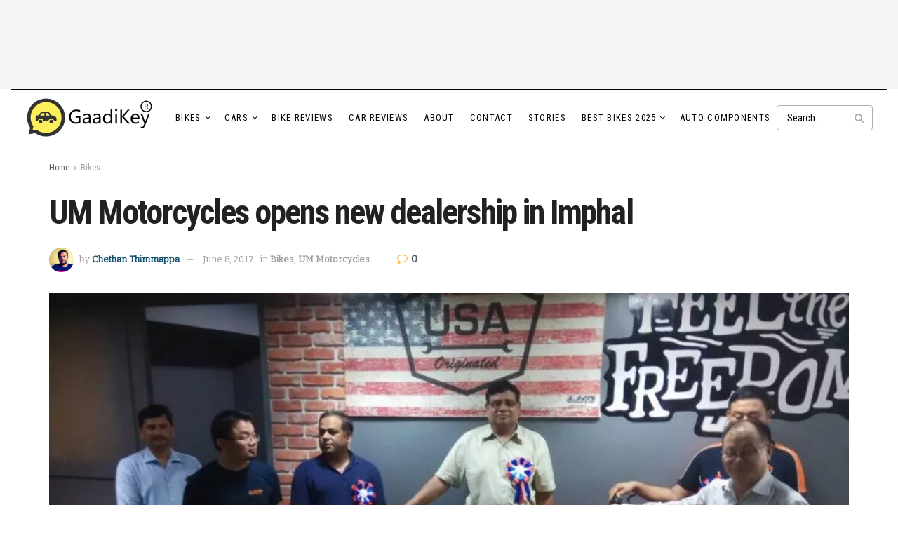

--- FILE ---
content_type: text/html; charset=UTF-8
request_url: https://blog.gaadikey.com/um-motorcycles-opens-new-dealership-in-imphal/
body_size: 54292
content:
<!doctype html>
<!--[if lt IE 7]> <html class="no-js lt-ie9 lt-ie8 lt-ie7" lang="en-US"> <![endif]-->
<!--[if IE 7]>    <html class="no-js lt-ie9 lt-ie8" lang="en-US"> <![endif]-->
<!--[if IE 8]>    <html class="no-js lt-ie9" lang="en-US"> <![endif]-->
<!--[if IE 9]>    <html class="no-js lt-ie10" lang="en-US"> <![endif]-->
<!--[if gt IE 8]><!--> <html class="no-js" lang="en-US"> <!--<![endif]-->
<head>
    <meta http-equiv="Content-Type" content="text/html; charset=UTF-8" />
    <meta name='viewport' content='width=device-width, initial-scale=1, user-scalable=yes' />
    <link rel="profile" href="https://gmpg.org/xfn/11" />
    <link rel="pingback" href="https://blog.gaadikey.com/xmlrpc.php" />
    <meta name='robots' content='index, follow, max-image-preview:large, max-snippet:-1, max-video-preview:-1' />
<meta property="og:type" content="article">
<meta property="og:title" content="UM Motorcycles opens new dealership in Imphal">
<meta property="og:site_name" content="GaadiKey">
<meta property="og:description" content="Highlights of new UM Motorcycles dealership in Imphal State-of-the-art outlet spread over a total of 3350sq. ft shall offer the">
<meta property="og:url" content="https://blog.gaadikey.com/um-motorcycles-opens-new-dealership-in-imphal/">
<meta property="og:locale" content="en_US">
<meta property="og:image" content="https://blog.gaadikey.com/wp-content/uploads/2017/06/UM-Dealership-Imphal-e1496899631770.jpg">
<meta property="og:image:height" content="506">
<meta property="og:image:width" content="900">
<meta property="article:published_time" content="2017-06-08T11:06:11+05:30">
<meta property="article:modified_time" content="2017-06-08T11:06:11+05:30">
<meta property="article:author" content="https://www.facebook.com/chethant">
<meta property="article:section" content="Bikes">
<meta property="article:tag" content="Renegade Commando">
<meta property="article:tag" content="UM Motorcycle Bikes">
<meta property="article:tag" content="UM Motorcycle Renegade Commando">
<meta property="article:tag" content="UM Motorcycles">
<meta property="article:tag" content="UM Motorcycles India">
<meta name="twitter:card" content="summary_large_image">
<meta name="twitter:title" content="UM Motorcycles opens new dealership in Imphal">
<meta name="twitter:description" content="Highlights of new UM Motorcycles dealership in Imphal State-of-the-art outlet spread over a total of 3350sq. ft shall offer the">
<meta name="twitter:url" content="https://blog.gaadikey.com/um-motorcycles-opens-new-dealership-in-imphal/">
<meta name="twitter:site" content="https://twitter.com/che2on">
<meta name="twitter:image" content="https://blog.gaadikey.com/wp-content/uploads/2017/06/UM-Dealership-Imphal-e1496899631770.jpg">
<meta name="twitter:image:width" content="900">
<meta name="twitter:image:height" content="506">
			<script type="text/javascript" data-loading-method="idle" data-src="data:text/javascript,var%20jnews_ajax_url%20%3D%20%27%2F%3Fajax-request%3Djnews%27"></script>
			<script type="text/javascript" data-loading-method="idle" data-src="data:text/javascript,%3Bwindow.jnews%3Dwindow.jnews%7C%7C%7B%7D%2Cwindow.jnews.library%3Dwindow.jnews.library%7C%7C%7B%7D%2Cwindow.jnews.library%3Dfunction%28%29%7B%22use%20strict%22%3Bvar%20e%3Dthis%3Be.win%3Dwindow%2Ce.doc%3Ddocument%2Ce.noop%3Dfunction%28%29%7B%7D%2Ce.globalBody%3De.doc.getElementsByTagName%28%22body%22%29%5B0%5D%2Ce.globalBody%3De.globalBody%3Fe.globalBody%3Ae.doc%2Ce.win.jnewsDataStorage%3De.win.jnewsDataStorage%7C%7C%7B_storage%3Anew%20WeakMap%2Cput%3Afunction%28e%2Ct%2Cn%29%7Bthis._storage.has%28e%29%7C%7Cthis._storage.set%28e%2Cnew%20Map%29%2Cthis._storage.get%28e%29.set%28t%2Cn%29%7D%2Cget%3Afunction%28e%2Ct%29%7Breturn%20this._storage.get%28e%29.get%28t%29%7D%2Chas%3Afunction%28e%2Ct%29%7Breturn%20this._storage.has%28e%29%26%26this._storage.get%28e%29.has%28t%29%7D%2Cremove%3Afunction%28e%2Ct%29%7Bvar%20n%3Dthis._storage.get%28e%29.delete%28t%29%3Breturn%200%3D%3D%3D%21this._storage.get%28e%29.size%26%26this._storage.delete%28e%29%2Cn%7D%7D%2Ce.windowWidth%3Dfunction%28%29%7Breturn%20e.win.innerWidth%7C%7Ce.docEl.clientWidth%7C%7Ce.globalBody.clientWidth%7D%2Ce.windowHeight%3Dfunction%28%29%7Breturn%20e.win.innerHeight%7C%7Ce.docEl.clientHeight%7C%7Ce.globalBody.clientHeight%7D%2Ce.requestAnimationFrame%3De.win.requestAnimationFrame%7C%7Ce.win.webkitRequestAnimationFrame%7C%7Ce.win.mozRequestAnimationFrame%7C%7Ce.win.msRequestAnimationFrame%7C%7Cwindow.oRequestAnimationFrame%7C%7Cfunction%28e%29%7Breturn%20setTimeout%28e%2C1e3%2F60%29%7D%2Ce.cancelAnimationFrame%3De.win.cancelAnimationFrame%7C%7Ce.win.webkitCancelAnimationFrame%7C%7Ce.win.webkitCancelRequestAnimationFrame%7C%7Ce.win.mozCancelAnimationFrame%7C%7Ce.win.msCancelRequestAnimationFrame%7C%7Ce.win.oCancelRequestAnimationFrame%7C%7Cfunction%28e%29%7BclearTimeout%28e%29%7D%2Ce.classListSupport%3D%22classList%22in%20document.createElement%28%22_%22%29%2Ce.hasClass%3De.classListSupport%3Ffunction%28e%2Ct%29%7Breturn%20e.classList.contains%28t%29%7D%3Afunction%28e%2Ct%29%7Breturn%20e.className.indexOf%28t%29%3E%3D0%7D%2Ce.addClass%3De.classListSupport%3Ffunction%28t%2Cn%29%7Be.hasClass%28t%2Cn%29%7C%7Ct.classList.add%28n%29%7D%3Afunction%28t%2Cn%29%7Be.hasClass%28t%2Cn%29%7C%7C%28t.className%2B%3D%22%20%22%2Bn%29%7D%2Ce.removeClass%3De.classListSupport%3Ffunction%28t%2Cn%29%7Be.hasClass%28t%2Cn%29%26%26t.classList.remove%28n%29%7D%3Afunction%28t%2Cn%29%7Be.hasClass%28t%2Cn%29%26%26%28t.className%3Dt.className.replace%28n%2C%22%22%29%29%7D%2Ce.objKeys%3Dfunction%28e%29%7Bvar%20t%3D%5B%5D%3Bfor%28var%20n%20in%20e%29Object.prototype.hasOwnProperty.call%28e%2Cn%29%26%26t.push%28n%29%3Breturn%20t%7D%2Ce.isObjectSame%3Dfunction%28e%2Ct%29%7Bvar%20n%3D%210%3Breturn%20JSON.stringify%28e%29%21%3D%3DJSON.stringify%28t%29%26%26%28n%3D%211%29%2Cn%7D%2Ce.extend%3Dfunction%28%29%7Bfor%28var%20e%2Ct%2Cn%2Co%3Darguments%5B0%5D%7C%7C%7B%7D%2Ci%3D1%2Ca%3Darguments.length%3Bi%3Ca%3Bi%2B%2B%29if%28null%21%3D%3D%28e%3Darguments%5Bi%5D%29%29for%28t%20in%20e%29o%21%3D%3D%28n%3De%5Bt%5D%29%26%26void%200%21%3D%3Dn%26%26%28o%5Bt%5D%3Dn%29%3Breturn%20o%7D%2Ce.dataStorage%3De.win.jnewsDataStorage%2Ce.isVisible%3Dfunction%28e%29%7Breturn%200%21%3D%3De.offsetWidth%26%260%21%3D%3De.offsetHeight%7C%7Ce.getBoundingClientRect%28%29.length%7D%2Ce.getHeight%3Dfunction%28e%29%7Breturn%20e.offsetHeight%7C%7Ce.clientHeight%7C%7Ce.getBoundingClientRect%28%29.height%7D%2Ce.getWidth%3Dfunction%28e%29%7Breturn%20e.offsetWidth%7C%7Ce.clientWidth%7C%7Ce.getBoundingClientRect%28%29.width%7D%2Ce.supportsPassive%3D%211%3Btry%7Bvar%20t%3DObject.defineProperty%28%7B%7D%2C%22passive%22%2C%7Bget%3Afunction%28%29%7Be.supportsPassive%3D%210%7D%7D%29%3B%22createEvent%22in%20e.doc%3Fe.win.addEventListener%28%22test%22%2Cnull%2Ct%29%3A%22fireEvent%22in%20e.doc%26%26e.win.attachEvent%28%22test%22%2Cnull%29%7Dcatch%28e%29%7B%7De.passiveOption%3D%21%21e.supportsPassive%26%26%7Bpassive%3A%210%7D%2Ce.setStorage%3Dfunction%28e%2Ct%29%7Be%3D%22jnews-%22%2Be%3Bvar%20n%3D%7Bexpired%3AMath.floor%28%28%28new%20Date%29.getTime%28%29%2B432e5%29%2F1e3%29%7D%3Bt%3DObject.assign%28n%2Ct%29%3BlocalStorage.setItem%28e%2CJSON.stringify%28t%29%29%7D%2Ce.getStorage%3Dfunction%28e%29%7Be%3D%22jnews-%22%2Be%3Bvar%20t%3DlocalStorage.getItem%28e%29%3Breturn%20null%21%3D%3Dt%26%260%3Ct.length%3FJSON.parse%28localStorage.getItem%28e%29%29%3A%7B%7D%7D%2Ce.expiredStorage%3Dfunction%28%29%7Bvar%20t%2Cn%3D%22jnews-%22%3Bfor%28var%20o%20in%20localStorage%29o.indexOf%28n%29%3E-1%26%26%22undefined%22%21%3D%3D%28t%3De.getStorage%28o.replace%28n%2C%22%22%29%29%29.expired%26%26t.expired%3CMath.floor%28%28new%20Date%29.getTime%28%29%2F1e3%29%26%26localStorage.removeItem%28o%29%7D%2Ce.addEvents%3Dfunction%28t%2Cn%2Co%29%7Bfor%28var%20i%20in%20n%29%7Bvar%20a%3D%5B%22touchstart%22%2C%22touchmove%22%5D.indexOf%28i%29%3E%3D0%26%26%21o%26%26e.passiveOption%3B%22createEvent%22in%20e.doc%3Ft.addEventListener%28i%2Cn%5Bi%5D%2Ca%29%3A%22fireEvent%22in%20e.doc%26%26t.attachEvent%28%22on%22%2Bi%2Cn%5Bi%5D%29%7D%7D%2Ce.removeEvents%3Dfunction%28t%2Cn%29%7Bfor%28var%20o%20in%20n%29%22createEvent%22in%20e.doc%3Ft.removeEventListener%28o%2Cn%5Bo%5D%29%3A%22fireEvent%22in%20e.doc%26%26t.detachEvent%28%22on%22%2Bo%2Cn%5Bo%5D%29%7D%2Ce.triggerEvents%3Dfunction%28t%2Cn%2Co%29%7Bvar%20i%3Bo%3Do%7C%7C%7Bdetail%3Anull%7D%3Breturn%22createEvent%22in%20e.doc%3F%28%21%28i%3De.doc.createEvent%28%22CustomEvent%22%29%7C%7Cnew%20CustomEvent%28n%29%29.initCustomEvent%7C%7Ci.initCustomEvent%28n%2C%210%2C%211%2Co%29%2Cvoid%20t.dispatchEvent%28i%29%29%3A%22fireEvent%22in%20e.doc%3F%28%28i%3De.doc.createEventObject%28%29%29.eventType%3Dn%2Cvoid%20t.fireEvent%28%22on%22%2Bi.eventType%2Ci%29%29%3Avoid%200%7D%2Ce.getParents%3Dfunction%28t%2Cn%29%7Bvoid%200%3D%3D%3Dn%26%26%28n%3De.doc%29%3Bfor%28var%20o%3D%5B%5D%2Ci%3Dt.parentNode%2Ca%3D%211%3B%21a%3B%29if%28i%29%7Bvar%20r%3Di%3Br.querySelectorAll%28n%29.length%3Fa%3D%210%3A%28o.push%28r%29%2Ci%3Dr.parentNode%29%7Delse%20o%3D%5B%5D%2Ca%3D%210%3Breturn%20o%7D%2Ce.forEach%3Dfunction%28e%2Ct%2Cn%29%7Bfor%28var%20o%3D0%2Ci%3De.length%3Bo%3Ci%3Bo%2B%2B%29t.call%28n%2Ce%5Bo%5D%2Co%29%7D%2Ce.getText%3Dfunction%28e%29%7Breturn%20e.innerText%7C%7Ce.textContent%7D%2Ce.setText%3Dfunction%28e%2Ct%29%7Bvar%20n%3D%22object%22%3D%3Dtypeof%20t%3Ft.innerText%7C%7Ct.textContent%3At%3Be.innerText%26%26%28e.innerText%3Dn%29%2Ce.textContent%26%26%28e.textContent%3Dn%29%7D%2Ce.httpBuildQuery%3Dfunction%28t%29%7Breturn%20e.objKeys%28t%29.reduce%28function%20t%28n%29%7Bvar%20o%3Darguments.length%3E1%26%26void%200%21%3D%3Darguments%5B1%5D%3Farguments%5B1%5D%3Anull%3Breturn%20function%28i%2Ca%29%7Bvar%20r%3Dn%5Ba%5D%3Ba%3DencodeURIComponent%28a%29%3Bvar%20s%3Do%3F%22%22.concat%28o%2C%22%5B%22%29.concat%28a%2C%22%5D%22%29%3Aa%3Breturn%20null%3D%3Dr%7C%7C%22function%22%3D%3Dtypeof%20r%3F%28i.push%28%22%22.concat%28s%2C%22%3D%22%29%29%2Ci%29%3A%5B%22number%22%2C%22boolean%22%2C%22string%22%5D.includes%28typeof%20r%29%3F%28i.push%28%22%22.concat%28s%2C%22%3D%22%29.concat%28encodeURIComponent%28r%29%29%29%2Ci%29%3A%28i.push%28e.objKeys%28r%29.reduce%28t%28r%2Cs%29%2C%5B%5D%29.join%28%22%26%22%29%29%2Ci%29%7D%7D%28t%29%2C%5B%5D%29.join%28%22%26%22%29%7D%2Ce.get%3Dfunction%28t%2Cn%2Co%2Ci%29%7Breturn%20o%3D%22function%22%3D%3Dtypeof%20o%3Fo%3Ae.noop%2Ce.ajax%28%22GET%22%2Ct%2Cn%2Co%2Ci%29%7D%2Ce.post%3Dfunction%28t%2Cn%2Co%2Ci%29%7Breturn%20o%3D%22function%22%3D%3Dtypeof%20o%3Fo%3Ae.noop%2Ce.ajax%28%22POST%22%2Ct%2Cn%2Co%2Ci%29%7D%2Ce.ajax%3Dfunction%28t%2Cn%2Co%2Ci%2Ca%29%7Bvar%20r%3Dnew%20XMLHttpRequest%2Cs%3Dn%2Cc%3De.httpBuildQuery%28o%29%3Bif%28t%3D-1%21%3D%5B%22GET%22%2C%22POST%22%5D.indexOf%28t%29%3Ft%3A%22GET%22%2Cr.open%28t%2Cs%2B%28%22GET%22%3D%3Dt%3F%22%3F%22%2Bc%3A%22%22%29%2C%210%29%2C%22POST%22%3D%3Dt%26%26r.setRequestHeader%28%22Content-type%22%2C%22application%2Fx-www-form-urlencoded%22%29%2Cr.setRequestHeader%28%22X-Requested-With%22%2C%22XMLHttpRequest%22%29%2Cr.onreadystatechange%3Dfunction%28%29%7B4%3D%3D%3Dr.readyState%26%26200%3C%3Dr.status%26%26300%3Er.status%26%26%22function%22%3D%3Dtypeof%20i%26%26i.call%28void%200%2Cr.response%29%7D%2Cvoid%200%21%3D%3Da%26%26%21a%29%7Breturn%7Bxhr%3Ar%2Csend%3Afunction%28%29%7Br.send%28%22POST%22%3D%3Dt%3Fc%3Anull%29%7D%7D%7Dreturn%20r.send%28%22POST%22%3D%3Dt%3Fc%3Anull%29%2C%7Bxhr%3Ar%7D%7D%2Ce.scrollTo%3Dfunction%28t%2Cn%2Co%29%7Bfunction%20i%28e%2Ct%2Cn%29%7Bthis.start%3Dthis.position%28%29%2Cthis.change%3De-this.start%2Cthis.currentTime%3D0%2Cthis.increment%3D20%2Cthis.duration%3Dvoid%200%3D%3D%3Dn%3F500%3An%2Cthis.callback%3Dt%2Cthis.finish%3D%211%2Cthis.animateScroll%28%29%7Dreturn%20Math.easeInOutQuad%3Dfunction%28e%2Ct%2Cn%2Co%29%7Breturn%28e%2F%3Do%2F2%29%3C1%3Fn%2F2%2Ae%2Ae%2Bt%3A-n%2F2%2A%28--e%2A%28e-2%29-1%29%2Bt%7D%2Ci.prototype.stop%3Dfunction%28%29%7Bthis.finish%3D%210%7D%2Ci.prototype.move%3Dfunction%28t%29%7Be.doc.documentElement.scrollTop%3Dt%2Ce.globalBody.parentNode.scrollTop%3Dt%2Ce.globalBody.scrollTop%3Dt%7D%2Ci.prototype.position%3Dfunction%28%29%7Breturn%20e.doc.documentElement.scrollTop%7C%7Ce.globalBody.parentNode.scrollTop%7C%7Ce.globalBody.scrollTop%7D%2Ci.prototype.animateScroll%3Dfunction%28%29%7Bthis.currentTime%2B%3Dthis.increment%3Bvar%20t%3DMath.easeInOutQuad%28this.currentTime%2Cthis.start%2Cthis.change%2Cthis.duration%29%3Bthis.move%28t%29%2Cthis.currentTime%3Cthis.duration%26%26%21this.finish%3Fe.requestAnimationFrame.call%28e.win%2Cthis.animateScroll.bind%28this%29%29%3Athis.callback%26%26%22function%22%3D%3Dtypeof%20this.callback%26%26this.callback%28%29%7D%2Cnew%20i%28t%2Cn%2Co%29%7D%2Ce.unwrap%3Dfunction%28t%29%7Bvar%20n%2Co%3Dt%3Be.forEach%28t%2C%28function%28e%2Ct%29%7Bn%3Fn%2B%3De%3An%3De%7D%29%29%2Co.replaceWith%28n%29%7D%2Ce.performance%3D%7Bstart%3Afunction%28e%29%7Bperformance.mark%28e%2B%22Start%22%29%7D%2Cstop%3Afunction%28e%29%7Bperformance.mark%28e%2B%22End%22%29%2Cperformance.measure%28e%2Ce%2B%22Start%22%2Ce%2B%22End%22%29%7D%7D%2Ce.fps%3Dfunction%28%29%7Bvar%20t%3D0%2Cn%3D0%2Co%3D0%3B%21function%28%29%7Bvar%20i%3Dt%3D0%2Ca%3D0%2Cr%3D0%2Cs%3Ddocument.getElementById%28%22fpsTable%22%29%2Cc%3Dfunction%28t%29%7Bvoid%200%3D%3D%3Ddocument.getElementsByTagName%28%22body%22%29%5B0%5D%3Fe.requestAnimationFrame.call%28e.win%2C%28function%28%29%7Bc%28t%29%7D%29%29%3Adocument.getElementsByTagName%28%22body%22%29%5B0%5D.appendChild%28t%29%7D%3Bnull%3D%3D%3Ds%26%26%28%28s%3Ddocument.createElement%28%22div%22%29%29.style.position%3D%22fixed%22%2Cs.style.top%3D%22120px%22%2Cs.style.left%3D%2210px%22%2Cs.style.width%3D%22100px%22%2Cs.style.height%3D%2220px%22%2Cs.style.border%3D%221px%20solid%20black%22%2Cs.style.fontSize%3D%2211px%22%2Cs.style.zIndex%3D%22100000%22%2Cs.style.backgroundColor%3D%22white%22%2Cs.id%3D%22fpsTable%22%2Cc%28s%29%29%3Bvar%20l%3Dfunction%28%29%7Bo%2B%2B%2Cn%3DDate.now%28%29%2C%28a%3D%28o%2F%28r%3D%28n-t%29%2F1e3%29%29.toPrecision%282%29%29%21%3Di%26%26%28i%3Da%2Cs.innerHTML%3Di%2B%22fps%22%29%2C1%3Cr%26%26%28t%3Dn%2Co%3D0%29%2Ce.requestAnimationFrame.call%28e.win%2Cl%29%7D%3Bl%28%29%7D%28%29%7D%2Ce.instr%3Dfunction%28e%2Ct%29%7Bfor%28var%20n%3D0%3Bn%3Ct.length%3Bn%2B%2B%29if%28-1%21%3D%3De.toLowerCase%28%29.indexOf%28t%5Bn%5D.toLowerCase%28%29%29%29return%210%7D%2Ce.winLoad%3Dfunction%28t%2Cn%29%7Bfunction%20o%28o%29%7Bif%28%22complete%22%3D%3D%3De.doc.readyState%7C%7C%22interactive%22%3D%3D%3De.doc.readyState%29return%21o%7C%7Cn%3FsetTimeout%28t%2Cn%7C%7C1%29%3At%28o%29%2C1%7Do%28%29%7C%7Ce.addEvents%28e.win%2C%7Bload%3Ao%7D%29%7D%2Ce.docReady%3Dfunction%28t%2Cn%29%7Bfunction%20o%28o%29%7Bif%28%22complete%22%3D%3D%3De.doc.readyState%7C%7C%22interactive%22%3D%3D%3De.doc.readyState%29return%21o%7C%7Cn%3FsetTimeout%28t%2Cn%7C%7C1%29%3At%28o%29%2C1%7Do%28%29%7C%7Ce.addEvents%28e.doc%2C%7BDOMContentLoaded%3Ao%7D%29%7D%2Ce.fireOnce%3Dfunction%28%29%7Be.docReady%28%28function%28%29%7Be.assets%3De.assets%7C%7C%5B%5D%2Ce.assets.length%26%26%28e.boot%28%29%2Ce.load_assets%28%29%29%7D%29%2C50%29%7D%2Ce.boot%3Dfunction%28%29%7Be.length%26%26e.doc.querySelectorAll%28%22style%5Bmedia%5D%22%29.forEach%28%28function%28e%29%7B%22not%20all%22%3D%3De.getAttribute%28%22media%22%29%26%26e.removeAttribute%28%22media%22%29%7D%29%29%7D%2Ce.create_js%3Dfunction%28t%2Cn%29%7Bvar%20o%3De.doc.createElement%28%22script%22%29%3Bswitch%28o.setAttribute%28%22src%22%2Ct%29%2Cn%29%7Bcase%22defer%22%3Ao.setAttribute%28%22defer%22%2C%210%29%3Bbreak%3Bcase%22async%22%3Ao.setAttribute%28%22async%22%2C%210%29%3Bbreak%3Bcase%22deferasync%22%3Ao.setAttribute%28%22defer%22%2C%210%29%2Co.setAttribute%28%22async%22%2C%210%29%7De.globalBody.appendChild%28o%29%7D%2Ce.load_assets%3Dfunction%28%29%7B%22object%22%3D%3Dtypeof%20e.assets%26%26e.forEach%28e.assets.slice%280%29%2C%28function%28t%2Cn%29%7Bvar%20o%3D%22%22%3Bt.defer%26%26%28o%2B%3D%22defer%22%29%2Ct.async%26%26%28o%2B%3D%22async%22%29%2Ce.create_js%28t.url%2Co%29%3Bvar%20i%3De.assets.indexOf%28t%29%3Bi%3E-1%26%26e.assets.splice%28i%2C1%29%7D%29%29%2Ce.assets%3Djnewsoption.au_scripts%3Dwindow.jnewsads%3D%5B%5D%7D%2Ce.setCookie%3Dfunction%28e%2Ct%2Cn%29%7Bvar%20o%3D%22%22%3Bif%28n%29%7Bvar%20i%3Dnew%20Date%3Bi.setTime%28i.getTime%28%29%2B24%2An%2A60%2A60%2A1e3%29%2Co%3D%22%3B%20expires%3D%22%2Bi.toUTCString%28%29%7Ddocument.cookie%3De%2B%22%3D%22%2B%28t%7C%7C%22%22%29%2Bo%2B%22%3B%20path%3D%2F%22%7D%2Ce.getCookie%3Dfunction%28e%29%7Bfor%28var%20t%3De%2B%22%3D%22%2Cn%3Ddocument.cookie.split%28%22%3B%22%29%2Co%3D0%3Bo%3Cn.length%3Bo%2B%2B%29%7Bfor%28var%20i%3Dn%5Bo%5D%3B%22%20%22%3D%3Di.charAt%280%29%3B%29i%3Di.substring%281%2Ci.length%29%3Bif%280%3D%3Di.indexOf%28t%29%29return%20i.substring%28t.length%2Ci.length%29%7Dreturn%20null%7D%2Ce.eraseCookie%3Dfunction%28e%29%7Bdocument.cookie%3De%2B%22%3D%3B%20Path%3D%2F%3B%20Expires%3DThu%2C%2001%20Jan%201970%2000%3A00%3A01%20GMT%3B%22%7D%2Ce.docReady%28%28function%28%29%7Be.globalBody%3De.globalBody%3D%3De.doc%3Fe.doc.getElementsByTagName%28%22body%22%29%5B0%5D%3Ae.globalBody%2Ce.globalBody%3De.globalBody%3Fe.globalBody%3Ae.doc%7D%29%29%2Ce.winLoad%28%28function%28%29%7Be.winLoad%28%28function%28%29%7Bvar%20t%3D%211%3Bif%28void%200%21%3D%3Dwindow.jnewsadmin%29if%28void%200%21%3D%3Dwindow.file_version_checker%29%7Bvar%20n%3De.objKeys%28window.file_version_checker%29%3Bn.length%3Fn.forEach%28%28function%28e%29%7Bt%7C%7C%2210.0.4%22%3D%3D%3Dwindow.file_version_checker%5Be%5D%7C%7C%28t%3D%210%29%7D%29%29%3At%3D%210%7Delse%20t%3D%210%3Bt%26%26%28window.jnewsHelper.getMessage%28%29%2Cwindow.jnewsHelper.getNotice%28%29%29%7D%29%2C2500%29%7D%29%29%7D%2Cwindow.jnews.library%3Dnew%20window.jnews.library%3B"></script>
	<!-- This site is optimized with the Yoast SEO plugin v26.7 - https://yoast.com/wordpress/plugins/seo/ -->
	<title>UM Motorcycles opens new dealership in Imphal - GaadiKey</title>
<style>.flying-press-lazy-bg{background-image:none!important;}</style>
<link rel='preload' href='https://blog.gaadikey.com/wp-content/uploads/2025/11/GaadiKey_HighResolution_WPlogo.png' as='image' imagesrcset='https://blog.gaadikey.com/wp-content/uploads/2025/11/GaadiKey_HighResolution_WPlogo.png 1x, https://blog.gaadikey.com/wp-content/uploads/2025/11/GaadiKey_HighResolution_WPlogo.png 2x' imagesizes=''/>
<link rel='preload' href='https://blog.gaadikey.com/wp-content/cache/flying-press/gravatar-224969fcc797.png' as='image' imagesrcset='https://blog.gaadikey.com/wp-content/cache/flying-press/gravatar-230d035910a2.png 2x' imagesizes=''/>
<link rel='preload' href='https://blog.gaadikey.com/wp-content/uploads/2017/06/UM-Dealership-Imphal-e1496899631770.jpg' as='image' imagesrcset='' imagesizes=''/>
<link rel='preload' href='https://blog.gaadikey.com/wp-content/themes/jnews/assets/img/jeg-empty.png' as='image' imagesrcset='' imagesizes='auto, (max-width: 120px) 100vw, 120px'/>
<link rel='preload' href='https://blog.gaadikey.com/wp-content/themes/jnews/assets/fonts/font-awesome/fonts/fontawesome-webfont.woff2?v=4.7.0' as='font' type='font/woff2' fetchpriority='high' crossorigin='anonymous'><link rel='preload' href='https://blog.gaadikey.com/wp-content/cache/flying-press/raxhHiqOu8IVPmnRc6SY1KXhnF_Y8fbfOLjOXXpzveS5Bw.woff2' as='font' type='font/woff2' fetchpriority='high' crossorigin='anonymous'><link rel='preload' href='https://blog.gaadikey.com/wp-content/cache/flying-press/ieVl2ZhZI2eCN5jzbjEETS9weq8-19K7DQk6YvM.woff2' as='font' type='font/woff2' fetchpriority='high' crossorigin='anonymous'><link rel='preload' href='https://blog.gaadikey.com/wp-content/themes/jnews/assets/fonts/jegicon/fonts/jegicon.woff' as='font' type='font/woff' fetchpriority='high' crossorigin='anonymous'><link rel='preload' href='https://blog.gaadikey.com/wp-content/themes/jnews/assets/fonts/font-awesome/fonts/fontawesome-webfont.woff?v=4.7.0' as='font' type='font/woff' fetchpriority='high' crossorigin='anonymous'>
<style id="flying-press-css">:where(.wp-block-button__link){box-shadow:none;border-radius:9999px;padding:calc(.667em + 2px) calc(1.333em + 2px);text-decoration:none}:root :where(.wp-block-button .wp-block-button__link.is-style-outline),:root :where(.wp-block-button.is-style-outline>.wp-block-button__link){border:2px solid;padding:.667em 1.333em}:root :where(.wp-block-button .wp-block-button__link.is-style-outline:not(.has-text-color)),:root :where(.wp-block-button.is-style-outline>.wp-block-button__link:not(.has-text-color)){color:currentColor}:root :where(.wp-block-button .wp-block-button__link.is-style-outline:not(.has-background)),:root :where(.wp-block-button.is-style-outline>.wp-block-button__link:not(.has-background)){background-color:initial;background-image:none}:where(.wp-block-calendar table:not(.has-background) th){background:#ddd}:where(.wp-block-columns){margin-bottom:1.75em}:where(.wp-block-columns.has-background){padding:1.25em 2.375em}:where(.wp-block-post-comments input[type=submit]){border:none}:where(.wp-block-cover-image:not(.has-text-color)),:where(.wp-block-cover:not(.has-text-color)){color:#fff}:where(.wp-block-cover-image.is-light:not(.has-text-color)),:where(.wp-block-cover.is-light:not(.has-text-color)){color:#000}:root :where(.wp-block-cover h1:not(.has-text-color)),:root :where(.wp-block-cover h2:not(.has-text-color)),:root :where(.wp-block-cover h3:not(.has-text-color)),:root :where(.wp-block-cover h4:not(.has-text-color)),:root :where(.wp-block-cover h5:not(.has-text-color)),:root :where(.wp-block-cover h6:not(.has-text-color)),:root :where(.wp-block-cover p:not(.has-text-color)){color:inherit}:where(.wp-block-file){margin-bottom:1.5em}:where(.wp-block-file__button){border-radius:2em;padding:.5em 1em;display:inline-block}:where(.wp-block-file__button):where(a):active,:where(.wp-block-file__button):where(a):focus,:where(.wp-block-file__button):where(a):hover,:where(.wp-block-file__button):where(a):visited{box-shadow:none;color:#fff;opacity:.85;text-decoration:none}:where(.wp-block-form-input__input){margin-bottom:.5em;padding:0 .5em;font-size:1em}:where(.wp-block-form-input__input)[type=date],:where(.wp-block-form-input__input)[type=datetime-local],:where(.wp-block-form-input__input)[type=datetime],:where(.wp-block-form-input__input)[type=email],:where(.wp-block-form-input__input)[type=month],:where(.wp-block-form-input__input)[type=number],:where(.wp-block-form-input__input)[type=password],:where(.wp-block-form-input__input)[type=search],:where(.wp-block-form-input__input)[type=tel],:where(.wp-block-form-input__input)[type=text],:where(.wp-block-form-input__input)[type=time],:where(.wp-block-form-input__input)[type=url],:where(.wp-block-form-input__input)[type=week]{border-style:solid;border-width:1px;min-height:2em;line-height:2}:where(.wp-block-group.wp-block-group-is-layout-constrained){position:relative}:root :where(.wp-block-image.is-style-rounded img,.wp-block-image .is-style-rounded img){border-radius:9999px}@keyframes show-content-image{0%{visibility:hidden}99%{visibility:hidden}}@keyframes turn-on-visibility{0%{opacity:0}}@keyframes turn-off-visibility{0%{opacity:1;visibility:visible}99%{opacity:0;visibility:visible}}@keyframes lightbox-zoom-in{0%{transform:translate(calc((-100vw + var(--wp--lightbox-scrollbar-width))/2 + var(--wp--lightbox-initial-left-position)),calc(-50vh + var(--wp--lightbox-initial-top-position)))scale(var(--wp--lightbox-scale))}}@keyframes lightbox-zoom-out{0%{visibility:visible;transform:translate(-50%,-50%)scale(1)}99%{visibility:visible}}:where(.wp-block-latest-comments:not([style*=line-height] .wp-block-latest-comments__comment)){line-height:1.1}:where(.wp-block-latest-comments:not([style*=line-height] .wp-block-latest-comments__comment-excerpt p)){line-height:1.8}:root :where(.wp-block-latest-posts.is-grid){padding:0}:root :where(.wp-block-latest-posts.wp-block-latest-posts__list){padding-left:0}ol,ul{box-sizing:border-box}:root :where(.wp-block-list.has-background){padding:1.25em 2.375em}:where(.wp-block-navigation.has-background .wp-block-navigation-item a:not(.wp-element-button)),:where(.wp-block-navigation.has-background .wp-block-navigation-submenu a:not(.wp-element-button)),:where(.wp-block-navigation .wp-block-navigation__submenu-container .wp-block-navigation-item a:not(.wp-element-button)),:where(.wp-block-navigation .wp-block-navigation__submenu-container .wp-block-navigation-submenu a:not(.wp-element-button)),:where(.wp-block-navigation .wp-block-navigation__submenu-container .wp-block-navigation-submenu button.wp-block-navigation-item__content),:where(.wp-block-navigation .wp-block-navigation__submenu-container .wp-block-pages-list__item button.wp-block-navigation-item__content){padding:.5em 1em}@keyframes overlay-menu__fade-in-animation{0%{opacity:0;transform:translateY(.5em)}}:root :where(p.has-background){padding:1.25em 2.375em}:where(p.has-text-color:not(.has-link-color)) a{color:inherit}:where(.wp-block-post-comments-form input:not([type=submit])),:where(.wp-block-post-comments-form textarea){border:1px solid #949494;font-family:inherit;font-size:1em}:where(.wp-block-post-comments-form input:where(:not([type=submit]):not([type=checkbox]))),:where(.wp-block-post-comments-form textarea){padding:calc(.667em + 2px)}:where(.wp-block-post-excerpt){box-sizing:border-box;margin-bottom:var(--wp--style--block-gap);margin-top:var(--wp--style--block-gap)}:where(.wp-block-preformatted.has-background){padding:1.25em 2.375em}:where(.wp-block-search__button){border:1px solid #ccc;padding:6px 10px}:where(.wp-block-search__input){appearance:none;font-family:inherit;font-size:inherit;font-style:inherit;font-weight:inherit;letter-spacing:inherit;line-height:inherit;min-width:3rem;text-transform:inherit;border:1px solid #949494;flex-grow:1;margin-left:0;margin-right:0;padding:8px;text-decoration:unset!important}:where(.wp-block-search__button-inside .wp-block-search__inside-wrapper){box-sizing:border-box;background-color:#fff;border:1px solid #949494;padding:4px}:where(.wp-block-search__button-inside .wp-block-search__inside-wrapper) :where(.wp-block-search__button){padding:4px 8px}:root :where(.wp-block-separator.is-style-dots){text-align:center;height:auto;line-height:1}:root :where(.wp-block-separator.is-style-dots):before{color:currentColor;content:"···";letter-spacing:2em;padding-left:2em;font-family:serif;font-size:1.5em}:root :where(.wp-block-site-logo.is-style-rounded){border-radius:9999px}:root :where(.wp-block-social-links .wp-social-link a){padding:.25em}:root :where(.wp-block-social-links.is-style-logos-only .wp-social-link a){padding:0}:root :where(.wp-block-social-links.is-style-pill-shape .wp-social-link a){padding-left:.666667em;padding-right:.666667em}:root :where(.wp-block-tag-cloud.is-style-outline){flex-wrap:wrap;gap:1ch;display:flex}:root :where(.wp-block-tag-cloud.is-style-outline a){border:1px solid;margin-right:0;padding:1ch 2ch;font-size:unset!important;text-decoration:none!important}:root :where(.wp-block-table-of-contents){box-sizing:border-box}:where(.wp-block-term-description){box-sizing:border-box;margin-bottom:var(--wp--style--block-gap);margin-top:var(--wp--style--block-gap)}:where(pre.wp-block-verse){font-family:inherit}.editor-styles-wrapper,.entry-content{counter-reset:footnotes}:root{--wp-block-synced-color:#7a00df;--wp-block-synced-color--rgb:122,0,223;--wp-bound-block-color:var(--wp-block-synced-color);--wp-editor-canvas-background:#ddd;--wp-admin-theme-color:#007cba;--wp-admin-theme-color--rgb:0,124,186;--wp-admin-theme-color-darker-10:#006ba1;--wp-admin-theme-color-darker-10--rgb:0,107,160.5;--wp-admin-theme-color-darker-20:#005a87;--wp-admin-theme-color-darker-20--rgb:0,90,135;--wp-admin-border-width-focus:2px}@media (resolution>=192dpi){:root{--wp-admin-border-width-focus:1.5px}}:root{--wp--preset--font-size--normal:16px;--wp--preset--font-size--huge:42px}.aligncenter{clear:both}html :where(.has-border-color){border-style:solid}html :where([style*=border-top-color]){border-top-style:solid}html :where([style*=border-right-color]){border-right-style:solid}html :where([style*=border-bottom-color]){border-bottom-style:solid}html :where([style*=border-left-color]){border-left-style:solid}html :where([style*=border-width]){border-style:solid}html :where([style*=border-top-width]){border-top-style:solid}html :where([style*=border-right-width]){border-right-style:solid}html :where([style*=border-bottom-width]){border-bottom-style:solid}html :where([style*=border-left-width]){border-left-style:solid}html :where(img[class*=wp-image-]){max-width:100%;height:auto}:where(figure){margin:0 0 1em}html :where(.is-position-sticky){--wp-admin--admin-bar--position-offset:var(--wp-admin--admin-bar--height,0px)}@media screen and (width<=600px){html :where(.is-position-sticky){--wp-admin--admin-bar--position-offset:0px}}@keyframes spin{}@keyframes blink{50%{opacity:1}}@font-face{font-display:swap;font-family:vcpb-plugin-icons;font-style:normal;font-weight:400;src:url(https://blog.gaadikey.com/wp-content/plugins/js_composer/assets/fonts/vc_icons/fonts/vcpb-plugin-icons.eot?30guqj);src:url(https://blog.gaadikey.com/wp-content/plugins/js_composer/assets/fonts/vc_icons/fonts/vcpb-plugin-icons.eot?30guqj#iefix)format("embedded-opentype"),url(https://blog.gaadikey.com/wp-content/plugins/js_composer/assets/fonts/vc_icons/fonts/vcpb-plugin-icons.ttf?30guqj)format("truetype"),url(https://blog.gaadikey.com/wp-content/plugins/js_composer/assets/fonts/vc_icons/fonts/vcpb-plugin-icons.woff?30guqj)format("woff"),url(https://blog.gaadikey.com/wp-content/plugins/js_composer/assets/fonts/vc_icons/fonts/vcpb-plugin-icons.svg?30guqj#vcpb-plugin-icons)format("svg")}@keyframes progress-bar-stripes{0%{background-position:40px 0}}@-moz-document url-prefix(){}@keyframes load7{0%,80%,to{box-shadow:0 2.5em 0 -1.3em #ebebebbf}40%{box-shadow:0 2.5em #ebebebbf}}@font-face{font-display:swap;font-family:vc_grid_v1;font-style:normal;font-weight:400;src:url(https://blog.gaadikey.com/wp-content/plugins/js_composer/assets/fonts/vc_grid/vc_grid_v1.eot?-9hbgac);src:url(https://blog.gaadikey.com/wp-content/plugins/js_composer/assets/fonts/vc_grid/vc_grid_v1.eot#iefix-9hbgac)format("embedded-opentype"),url(https://blog.gaadikey.com/wp-content/plugins/js_composer/assets/fonts/vc_grid/vc_grid_v1.woff?-9hbgac)format("woff"),url(https://blog.gaadikey.com/wp-content/plugins/js_composer/assets/fonts/vc_grid/vc_grid_v1.ttf?-9hbgac)format("truetype"),url(https://blog.gaadikey.com/wp-content/plugins/js_composer/assets/fonts/vc_grid/vc_grid_v1.svg?-9hbgac#vc_grid_v1)format("svg")}[class*=\ vc_arrow-icon-],[class^=vc_arrow-icon-]{speak:none;font-variant:normal;text-transform:none;-webkit-font-smoothing:antialiased;-moz-osx-font-smoothing:grayscale;font-family:vc_grid_v1;font-style:normal;font-weight:400;line-height:1}@keyframes wpb_ttb{0%{filter:alpha(opacity=0);opacity:0;transform:translateY(-10%)}}@keyframes wpb_btt{0%{filter:alpha(opacity=0);opacity:0;transform:translateY(10%)}}@keyframes wpb_ltr{0%{filter:alpha(opacity=0);opacity:0;transform:translate(-10%)}}@keyframes wpb_rtl{0%{filter:alpha(opacity=0);opacity:0;transform:translate(10%)}}@keyframes wpb_appear{0%{filter:alpha(opacity=10);opacity:.1;transform:scale(.5)}}@keyframes vc_woo-add-cart-load{0%,80%,to{box-shadow:0 2.5em 0 -1.3em #ebebebbf}40%{box-shadow:0 2.5em #ebebebbf}}@font-face{font-display:swap;font-family:Bitter;font-style:normal;font-weight:400;src:url(https://blog.gaadikey.com/wp-content/cache/flying-press/raxhHiqOu8IVPmnRc6SY1KXhnF_Y8fbfOLXOXXpzveS5B3Nd.woff2)format("woff2");unicode-range:U+460-52F,U+1C80-1C8A,U+20B4,U+2DE0-2DFF,U+A640-A69F,U+FE2E-FE2F}@font-face{font-display:swap;font-family:Bitter;font-style:normal;font-weight:400;src:url(https://blog.gaadikey.com/wp-content/cache/flying-press/raxhHiqOu8IVPmnRc6SY1KXhnF_Y8fbfOLzOXXpzveS5B3Nd.woff2)format("woff2");unicode-range:U+301,U+400-45F,U+490-491,U+4B0-4B1,U+2116}@font-face{font-display:swap;font-family:Bitter;font-style:normal;font-weight:400;src:url(https://blog.gaadikey.com/wp-content/cache/flying-press/raxhHiqOu8IVPmnRc6SY1KXhnF_Y8fbfOLfOXXpzveS5B3Nd.woff2)format("woff2");unicode-range:U+102-103,U+110-111,U+128-129,U+168-169,U+1A0-1A1,U+1AF-1B0,U+300-301,U+303-304,U+308-309,U+323,U+329,U+1EA0-1EF9,U+20AB}@font-face{font-display:swap;font-family:Bitter;font-style:normal;font-weight:400;src:url(https://blog.gaadikey.com/wp-content/cache/flying-press/raxhHiqOu8IVPmnRc6SY1KXhnF_Y8fbfOLbOXXpzveS5B3Nd.woff2)format("woff2");unicode-range:U+100-2BA,U+2BD-2C5,U+2C7-2CC,U+2CE-2D7,U+2DD-2FF,U+304,U+308,U+329,U+1D00-1DBF,U+1E00-1E9F,U+1EF2-1EFF,U+2020,U+20A0-20AB,U+20AD-20C0,U+2113,U+2C60-2C7F,U+A720-A7FF}@font-face{font-display:swap;font-family:Bitter;font-style:normal;font-weight:400;src:url(https://blog.gaadikey.com/wp-content/cache/flying-press/raxhHiqOu8IVPmnRc6SY1KXhnF_Y8fbfOLjOXXpzveS5Bw.woff2)format("woff2");unicode-range:U+??,U+131,U+152-153,U+2BB-2BC,U+2C6,U+2DA,U+2DC,U+304,U+308,U+329,U+2000-206F,U+20AC,U+2122,U+2191,U+2193,U+2212,U+2215,U+FEFF,U+FFFD}@font-face{font-display:swap;font-family:Roboto Condensed;font-style:normal;font-weight:400;src:url(https://blog.gaadikey.com/wp-content/cache/flying-press/ieVl2ZhZI2eCN5jzbjEETS9weq8-19-7DQk6YvNkeg.woff2)format("woff2");unicode-range:U+460-52F,U+1C80-1C8A,U+20B4,U+2DE0-2DFF,U+A640-A69F,U+FE2E-FE2F}@font-face{font-display:swap;font-family:Roboto Condensed;font-style:normal;font-weight:400;src:url(https://blog.gaadikey.com/wp-content/cache/flying-press/ieVl2ZhZI2eCN5jzbjEETS9weq8-19a7DQk6YvNkeg.woff2)format("woff2");unicode-range:U+301,U+400-45F,U+490-491,U+4B0-4B1,U+2116}@font-face{font-display:swap;font-family:Roboto Condensed;font-style:normal;font-weight:400;src:url(https://blog.gaadikey.com/wp-content/cache/flying-press/ieVl2ZhZI2eCN5jzbjEETS9weq8-1967DQk6YvNkeg.woff2)format("woff2");unicode-range:U+1F??}@font-face{font-display:swap;font-family:Roboto Condensed;font-style:normal;font-weight:400;src:url(https://blog.gaadikey.com/wp-content/cache/flying-press/ieVl2ZhZI2eCN5jzbjEETS9weq8-19G7DQk6YvNkeg.woff2)format("woff2");unicode-range:U+370-377,U+37A-37F,U+384-38A,U+38C,U+38E-3A1,U+3A3-3FF}@font-face{font-display:swap;font-family:Roboto Condensed;font-style:normal;font-weight:400;src:url(https://blog.gaadikey.com/wp-content/cache/flying-press/ieVl2ZhZI2eCN5jzbjEETS9weq8-1927DQk6YvNkeg.woff2)format("woff2");unicode-range:U+102-103,U+110-111,U+128-129,U+168-169,U+1A0-1A1,U+1AF-1B0,U+300-301,U+303-304,U+308-309,U+323,U+329,U+1EA0-1EF9,U+20AB}@font-face{font-display:swap;font-family:Roboto Condensed;font-style:normal;font-weight:400;src:url(https://blog.gaadikey.com/wp-content/cache/flying-press/ieVl2ZhZI2eCN5jzbjEETS9weq8-19y7DQk6YvNkeg.woff2)format("woff2");unicode-range:U+100-2BA,U+2BD-2C5,U+2C7-2CC,U+2CE-2D7,U+2DD-2FF,U+304,U+308,U+329,U+1D00-1DBF,U+1E00-1E9F,U+1EF2-1EFF,U+2020,U+20A0-20AB,U+20AD-20C0,U+2113,U+2C60-2C7F,U+A720-A7FF}@font-face{font-display:swap;font-family:Roboto Condensed;font-style:normal;font-weight:400;src:url(https://blog.gaadikey.com/wp-content/cache/flying-press/ieVl2ZhZI2eCN5jzbjEETS9weq8-19K7DQk6YvM.woff2)format("woff2");unicode-range:U+??,U+131,U+152-153,U+2BB-2BC,U+2C6,U+2DA,U+2DC,U+304,U+308,U+329,U+2000-206F,U+20AC,U+2122,U+2191,U+2193,U+2212,U+2215,U+FEFF,U+FFFD}@font-face{font-display:swap;font-family:Roboto Condensed;font-style:normal;font-weight:700;src:url(https://blog.gaadikey.com/wp-content/cache/flying-press/ieVl2ZhZI2eCN5jzbjEETS9weq8-19-7DQk6YvNkeg.woff2)format("woff2");unicode-range:U+460-52F,U+1C80-1C8A,U+20B4,U+2DE0-2DFF,U+A640-A69F,U+FE2E-FE2F}@font-face{font-display:swap;font-family:Roboto Condensed;font-style:normal;font-weight:700;src:url(https://blog.gaadikey.com/wp-content/cache/flying-press/ieVl2ZhZI2eCN5jzbjEETS9weq8-19a7DQk6YvNkeg.woff2)format("woff2");unicode-range:U+301,U+400-45F,U+490-491,U+4B0-4B1,U+2116}@font-face{font-display:swap;font-family:Roboto Condensed;font-style:normal;font-weight:700;src:url(https://blog.gaadikey.com/wp-content/cache/flying-press/ieVl2ZhZI2eCN5jzbjEETS9weq8-1967DQk6YvNkeg.woff2)format("woff2");unicode-range:U+1F??}@font-face{font-display:swap;font-family:Roboto Condensed;font-style:normal;font-weight:700;src:url(https://blog.gaadikey.com/wp-content/cache/flying-press/ieVl2ZhZI2eCN5jzbjEETS9weq8-19G7DQk6YvNkeg.woff2)format("woff2");unicode-range:U+370-377,U+37A-37F,U+384-38A,U+38C,U+38E-3A1,U+3A3-3FF}@font-face{font-display:swap;font-family:Roboto Condensed;font-style:normal;font-weight:700;src:url(https://blog.gaadikey.com/wp-content/cache/flying-press/ieVl2ZhZI2eCN5jzbjEETS9weq8-1927DQk6YvNkeg.woff2)format("woff2");unicode-range:U+102-103,U+110-111,U+128-129,U+168-169,U+1A0-1A1,U+1AF-1B0,U+300-301,U+303-304,U+308-309,U+323,U+329,U+1EA0-1EF9,U+20AB}@font-face{font-display:swap;font-family:Roboto Condensed;font-style:normal;font-weight:700;src:url(https://blog.gaadikey.com/wp-content/cache/flying-press/ieVl2ZhZI2eCN5jzbjEETS9weq8-19y7DQk6YvNkeg.woff2)format("woff2");unicode-range:U+100-2BA,U+2BD-2C5,U+2C7-2CC,U+2CE-2D7,U+2DD-2FF,U+304,U+308,U+329,U+1D00-1DBF,U+1E00-1E9F,U+1EF2-1EFF,U+2020,U+20A0-20AB,U+20AD-20C0,U+2113,U+2C60-2C7F,U+A720-A7FF}@font-face{font-display:swap;font-family:Roboto Condensed;font-style:normal;font-weight:700;src:url(https://blog.gaadikey.com/wp-content/cache/flying-press/ieVl2ZhZI2eCN5jzbjEETS9weq8-19K7DQk6YvM.woff2)format("woff2");unicode-range:U+??,U+131,U+152-153,U+2BB-2BC,U+2C6,U+2DA,U+2DC,U+304,U+308,U+329,U+2000-206F,U+20AC,U+2122,U+2191,U+2193,U+2212,U+2215,U+FEFF,U+FFFD}@font-face{font-display:swap;font-family:FontAwesome;src:url(https://blog.gaadikey.com/wp-content/themes/jnews/assets/fonts/font-awesome/fonts/fontawesome-webfont.eot?v=4.7.0);src:url(https://blog.gaadikey.com/wp-content/themes/jnews/assets/fonts/font-awesome/fonts/fontawesome-webfont.eot#iefix&v=4.7.0)format("embedded-opentype"),url(https://blog.gaadikey.com/wp-content/themes/jnews/assets/fonts/font-awesome/fonts/fontawesome-webfont.woff2?v=4.7.0)format("woff2"),url(https://blog.gaadikey.com/wp-content/themes/jnews/assets/fonts/font-awesome/fonts/fontawesome-webfont.woff?v=4.7.0)format("woff"),url(https://blog.gaadikey.com/wp-content/themes/jnews/assets/fonts/font-awesome/fonts/fontawesome-webfont.ttf?v=4.7.0)format("truetype"),url(https://blog.gaadikey.com/wp-content/themes/jnews/assets/fonts/font-awesome/fonts/fontawesome-webfont.svg?v=4.7.0#fontawesomeregular)format("svg");font-weight:400;font-style:normal}.fa{font:14px/1 FontAwesome;font-size:inherit;text-rendering:auto;-webkit-font-smoothing:antialiased;-moz-osx-font-smoothing:grayscale;display:inline-block}@-webkit-keyframes fa-spin{0%{-webkit-transform:rotate(0);transform:rotate(0)}to{-webkit-transform:rotate(359deg);transform:rotate(359deg)}}@keyframes fa-spin{0%{-webkit-transform:rotate(0);transform:rotate(0)}to{-webkit-transform:rotate(359deg);transform:rotate(359deg)}}.fa-search:before{content:""}.fa-clock-o:before{content:""}.fa-mail-forward:before,.fa-share:before{content:""}.fa-facebook-f:before,.fa-facebook:before{content:""}.fa-navicon:before,.fa-reorder:before,.fa-bars:before{content:""}.fa-pinterest:before{content:""}.fa-linkedin:before{content:""}.fa-comment-o:before{content:""}.fa-angle-right:before{content:""}.fa-angle-up:before{content:""}.fa-youtube-play:before{content:""}.fa-instagram:before{content:""}.fa-facebook-official:before{content:""}.fa-whatsapp:before{content:""}@font-face{font-display:swap;font-family:jegicon;src:url(https://blog.gaadikey.com/wp-content/themes/jnews/assets/fonts/jegicon/fonts/jegicon.eot);src:url(https://blog.gaadikey.com/wp-content/themes/jnews/assets/fonts/jegicon/fonts/jegicon.eot#iefix)format("embedded-opentype"),url(https://blog.gaadikey.com/wp-content/themes/jnews/assets/fonts/jegicon/fonts/jegicon.woff)format("woff"),url(https://blog.gaadikey.com/wp-content/themes/jnews/assets/fonts/jegicon/fonts/jegicon.ttf)format("truetype"),url(https://blog.gaadikey.com/wp-content/themes/jnews/assets/fonts/jegicon/fonts/jegicon.svg#jegicon)format("svg");font-weight:400;font-style:normal}[class*=\ jegicon-]:before,[class^=jegicon-]:before{speak:none;-webkit-font-smoothing:antialiased;-moz-osx-font-smoothing:grayscale;line-height:1;font-variant:normal!important;text-transform:none!important;font-family:jegicon!important;font-style:normal!important;font-weight:400!important}.jegicon-cross:before{content:"d"}button::-moz-focus-inner{border:0;padding:0}a,abbr,acronym,address,applet,article,aside,audio,b,big,blockquote,body,canvas,caption,center,cite,code,dd,del,details,dfn,div,dl,dt,em,embed,fieldset,figcaption,figure,footer,form,h1,h2,h3,h4,h5,h6,header,hgroup,html,i,iframe,img,ins,kbd,label,legend,li,mark,menu,nav,object,ol,output,p,pre,q,ruby,s,samp,section,small,span,strike,strong,sub,summary,sup,table,tbody,td,tfoot,th,thead,time,tr,tt,u,ul,var,video{font-size:100%;font:inherit;vertical-align:baseline;border:0;margin:0;padding:0}body{line-height:1}ol,ul{list-style:none}blockquote,q{quotes:none}blockquote:after,blockquote:before,q:after,q:before{content:"";content:none}body{color:#53585c;-webkit-font-smoothing:antialiased;-moz-osx-font-smoothing:grayscale;overflow-anchor:none;background:#fff;font-family:Helvetica Neue,Helvetica,Roboto,Arial,sans-serif;font-size:14px;line-height:1.6em}body,html{height:100%;margin:0}::-moz-selection{color:#212121;text-shadow:none;background:#fde69a}::-webkit-selection{color:#212121;text-shadow:none;background:#fde69a}::selection{color:#212121;text-shadow:none;background:#fde69a}a{color:#f70d28;text-decoration:none}a:focus,a:hover{color:#212121;outline:0}audio,canvas,img,video{vertical-align:middle}img{-ms-interpolation-mode:bicubic;max-width:100%;height:auto}textarea{resize:vertical}button,input,label,optgroup,select,textarea{font:inherit}span.required{color:#f70d28;font-family:monospace;font-size:16px;font-weight:400}.clearfix:after,.comment-navigation:after,.container:after,.jeg_authorbox:after,.jeg_block_heading:after,.jeg_popup_content:after,.jeg_postblock:after,.row:after{content:"";clear:both;display:table}h1,h2,h3,h4,h5,h6{color:#212121;text-rendering:optimizeLegibility}h1{letter-spacing:-.02em;margin:.67em 0 .5em;font-size:2.25em;line-height:1.25}h3{margin:1em 0 .5em;font-size:1.563em;line-height:1.4}b,strong{font-weight:700}em,i{font-style:italic}blockquote{margin:1em 40px}p,pre{text-rendering:optimizeLegibility;margin:0 0 1.75em}small{font-size:80%}@media (width<=767px){.container{width:calc(100% - 10px)}}@media (width<=479px){.container{width:100%}}@media (width>=768px){.container,.jeg_vc_content>.vc_element>.vc_row,.jeg_vc_content>.vc_element>.vc_row[data-vc-full-width=true]:not([data-vc-stretch-content=true])>.jeg-vc-wrapper,.jeg_vc_content>.vc_row,.jeg_vc_content>.vc_row[data-vc-full-width=true]:not([data-vc-stretch-content=true])>.jeg-vc-wrapper,.jeg_vc_content>.wpb-content-wrapper>.vc_element>.vc_row,.jeg_vc_content>.wpb-content-wrapper>.vc_element>.vc_row[data-vc-full-width=true]:not([data-vc-stretch-content=true])>.jeg-vc-wrapper,.jeg_vc_content>.wpb-content-wrapper>.vc_row,.jeg_vc_content>.wpb-content-wrapper>.vc_row[data-vc-full-width=true]:not([data-vc-stretch-content=true])>.jeg-vc-wrapper{max-width:750px}}@media (width>=992px){.container,.jeg_vc_content>.vc_element>.vc_row,.jeg_vc_content>.vc_element>.vc_row[data-vc-full-width=true]:not([data-vc-stretch-content=true])>.jeg-vc-wrapper,.jeg_vc_content>.vc_row,.jeg_vc_content>.vc_row[data-vc-full-width=true]:not([data-vc-stretch-content=true])>.jeg-vc-wrapper,.jeg_vc_content>.wpb-content-wrapper>.vc_element>.vc_row,.jeg_vc_content>.wpb-content-wrapper>.vc_element>.vc_row[data-vc-full-width=true]:not([data-vc-stretch-content=true])>.jeg-vc-wrapper,.jeg_vc_content>.wpb-content-wrapper>.vc_row,.jeg_vc_content>.wpb-content-wrapper>.vc_row[data-vc-full-width=true]:not([data-vc-stretch-content=true])>.jeg-vc-wrapper{max-width:970px}}@media (width>=1200px){.container,.jeg_vc_content>.vc_element>.vc_row,.jeg_vc_content>.vc_element>.vc_row[data-vc-full-width=true]:not([data-vc-stretch-content=true])>.jeg-vc-wrapper,.jeg_vc_content>.vc_row,.jeg_vc_content>.vc_row[data-vc-full-width=true]:not([data-vc-stretch-content=true])>.jeg-vc-wrapper,.jeg_vc_content>.wpb-content-wrapper>.vc_element>.vc_row,.jeg_vc_content>.wpb-content-wrapper>.vc_element>.vc_row[data-vc-full-width=true]:not([data-vc-stretch-content=true])>.jeg-vc-wrapper,.jeg_vc_content>.wpb-content-wrapper>.vc_row,.jeg_vc_content>.wpb-content-wrapper>.vc_row[data-vc-full-width=true]:not([data-vc-stretch-content=true])>.jeg-vc-wrapper{max-width:1170px}}.container,.vc_column_container{margin-left:auto;margin-right:auto;padding-left:15px;padding-right:15px}.row{margin-left:-15px;margin-right:-15px}.col-lg-1,.col-lg-10,.col-lg-11,.col-lg-12,.col-lg-2,.col-lg-3,.col-lg-4,.col-lg-5,.col-lg-6,.col-lg-7,.col-lg-8,.col-lg-9,.col-md-1,.col-md-10,.col-md-11,.col-md-12,.col-md-2,.col-md-3,.col-md-4,.col-md-5,.col-md-6,.col-md-7,.col-md-8,.col-md-9,.col-sm-1,.col-sm-10,.col-sm-11,.col-sm-12,.col-sm-2,.col-sm-3,.col-sm-4,.col-sm-5,.col-sm-6,.col-sm-7,.col-sm-8,.col-sm-9,.col-xs-1,.col-xs-10,.col-xs-11,.col-xs-12,.col-xs-2,.col-xs-3,.col-xs-4,.col-xs-5,.col-xs-6,.col-xs-7,.col-xs-8,.col-xs-9{min-height:1px;padding-left:15px;padding-right:15px;position:relative}@media (width>=992px){.col-md-1,.col-md-10,.col-md-11,.col-md-12,.col-md-2,.col-md-3,.col-md-4,.col-md-5,.col-md-6,.col-md-7,.col-md-8,.col-md-9{float:left}.col-md-8{width:66.6667%}.col-md-4{width:33.3333%}.col-md-3{width:25%}}@media (width>=1200px){.col-lg-1,.col-lg-10,.col-lg-11,.col-lg-12,.col-lg-2,.col-lg-3,.col-lg-4,.col-lg-5,.col-lg-6,.col-lg-7,.col-lg-8,.col-lg-9{float:left}.col-lg-4{width:33.3333%}.col-lg-2{width:16.6667%}}*,:after,:before{-webkit-box-sizing:border-box;-moz-box-sizing:border-box;box-sizing:border-box}.jeg_viewport{position:relative}.jeg_container,.jeg_container_full{width:auto;margin:0 auto;padding:0}.jeg_boxed .jeg_main .jeg_container,.jeg_content{background:#fff}.jeg_content{padding:30px 0 40px}.jeg_sidebar{padding-left:30px}.theiaStickySidebar{-webkit-backface-visibility:hidden}.post-ajax-overlay{z-index:5;background:#f5f5f5;display:none;position:absolute;inset:0}.post-ajax-overlay .jnews_preloader_circle_outer{width:100%;margin-left:170px;position:fixed;top:50%;left:0}.post-ajax-overlay .jeg_preloader.dot{margin-top:40px;margin-left:170px;position:fixed;top:50%;left:50%}.post-ajax-overlay .jeg_preloader.square{margin-top:0;margin-left:170px;position:fixed;top:50%;left:50%}.chosen-container-single .chosen-single,input:not([type=submit]),select,textarea{-webkit-transition:all .2s;width:100%;max-width:100%;height:40px;box-shadow:none;background:#fff;border:1px solid #e0e0e0;border-radius:0;outline:0;margin:0;padding:7px 14px;font-size:14px;font-weight:300;transition:all .25s}input[type=checkbox],input[type=radio]{width:auto;height:auto;line-height:inherit;display:inline}input:not([type=submit]):focus,select:focus,textarea:focus{border-color:#ccc;box-shadow:inset 0 2px 2px #0000000d}textarea{height:auto;min-height:60px}.btn,.button,input[type=submit]{color:#fff;cursor:pointer;text-transform:uppercase;letter-spacing:1px;-webkit-appearance:none;background:#f70d28;border:none;border-radius:0;outline:0;height:40px;padding:0 20px;font-size:13px;font-weight:700;line-height:40px;-webkit-transition:all .3s;transition:all .3s;display:inline-block}.btn:focus,.button:focus,input[type=submit]:focus{color:#fff;outline:thin dotted #666}.btn:hover,.button:hover,input[type=submit]:hover{color:#fff;box-shadow:inset 0 0 0 100px #00000026}.jeg_header{position:relative}.jeg_header .container{height:100%}.jeg_header.full .container{max-width:100%}.jeg_nav_row{-js-display:flex;-webkit-flex-flow:row;-ms-flex-flow:row;flex-flow:row;justify-content:space-between;align-items:center;height:100%;display:-webkit-flex;display:-ms-flexbox;display:flex;position:relative}.jeg_nav_grow{-webkit-box-flex:1;-ms-flex:1;flex:1}.jeg_nav_normal{-webkit-box-flex:0 0 auto;-ms-flex:none;flex:none}.item_wrap{-webkit-flex-flow:wrap;-ms-flex-flow:wrap;flex-flow:wrap;align-items:center;width:100%;display:-webkit-flex;display:-ms-flexbox;display:flex}.jeg_nav_left{margin-right:auto}.jeg_nav_right{margin-left:auto}.jeg_nav_center{margin:0 auto}.jeg_nav_alignleft{justify-content:flex-start}.jeg_nav_alignright{justify-content:flex-end}.jeg_nav_aligncenter{justify-content:center}.jeg_navbar{z-index:9;-webkit-box-sizing:content-box;box-sizing:content-box;background:#fff;border-top:0 solid #e8e8e8;border-bottom:1px solid #e8e8e8;line-height:50px;position:relative}.jeg_navbar:first-child,.jeg_topbar+.jeg_navbar{z-index:10}.jeg_navbar .jeg_nav_item{padding:0 14px}.jeg_navbar_boxed .jeg_nav_alignright .jeg_nav_item:last-child{padding-right:20px}.jeg_navbar_boxed .jeg_nav_alignleft .jeg_nav_item:first-child{padding-left:20px}.jeg_nav_item:first-child{padding-left:0}.jeg_nav_item:last-child{padding-right:0}.jeg_navbar_shadow{border-bottom:0!important}.jeg_navbar_shadow:after{content:"";background:-moz-linear-gradient(0deg,#00000026 0,#fff0 100%);background:-webkit-linear-gradient(0deg,#00000026 0,#fff0 100%);background:linear-gradient(#00000026 0,#fff0 100%);width:100%;height:7px;position:absolute;top:100%;left:0}.jeg_navbar_boxed{background:0 0;border:0}.jeg_navbar_boxed .jeg_nav_row{-webkit-box-sizing:content-box;box-sizing:content-box;background:#fff;border:1px solid #e8e8e8}.jeg_navbar_boxed.jeg_navbar_shadow .jeg_navbar{border-width:0;box-shadow:0 3px 5px #00000026,0 0 0 1px #00000014}.jeg_navbar_boxed:after{display:none}.jeg_featured{margin-bottom:30px}.jeg_logo{position:relative}.site-title{letter-spacing:-.02em;margin:0;padding:0;font-size:60px;line-height:1}.jeg_mobile_logo .site-title{font-size:34px}.site-title a{color:#212121;display:block}.jeg_logo img{width:auto;height:auto;image-rendering:optimizeQuality;display:block}.jeg_bottombar .jeg_logo_img{max-height:50px}.jeg_nav_left .jeg_logo{margin-right:7px}.jeg_nav_left .jeg_logo:last-child{margin-right:28px}.btn.round{border-radius:40px}.btn.rounded{border-radius:4px}.btn .fa{margin-right:2px;font-size:14px}.jeg_navbar .btn{height:36px;padding:0 16px;font-size:12px;font-weight:500;line-height:36px}.jeg_search_wrapper{position:relative}.jeg_search_wrapper .jeg_search_form{min-width:60%;line-height:normal;display:block;position:relative}.jeg_search_toggle{color:#212121;text-align:center;display:block}.jeg_navbar .jeg_search_toggle{min-width:15px;font-size:16px}.jeg_search_wrapper .jeg_search_input{vertical-align:middle;width:100%;height:40px;padding:.5em 30px .5em 14px}.jeg_search_wrapper .jeg_search_button{color:#212121;cursor:pointer;height:auto;min-height:unset;background:0 0;border:0;outline:0;padding:0 10px;font-size:14px;line-height:normal;transition:none;position:absolute;top:0;bottom:0;right:0}.jeg_search_wrapper .jeg_search_button:hover{color:inherit;box-shadow:none;background:0 0}.jeg_navbar .jeg_search_wrapper .jeg_search_input{height:36px}.jeg_search_no_expand .jeg_search_toggle{display:none}.jeg_search_no_expand.rounded .jeg_search_input{border-radius:4px}.jeg_search_no_expand.square .jeg_search_input{border-radius:0}.jeg_search_no_expand.round .jeg_search_input{border-radius:33px;padding:.5em 15px}.jeg_search_no_expand.round .jeg_search_button{padding-right:12px}.jeg_search_popup_expand .jeg_search_form{opacity:0;visibility:hidden;text-align:center;z-index:12;-o-transition:height .1s;background:#fff;border:1px solid #eee;width:325px;height:0;padding:0;-webkit-transition:height .1s;transition:height .1s;display:block;position:absolute;top:100%;right:-4px;-webkit-box-shadow:0 1px 4px #00000017;box-shadow:0 1px 4px #00000017}.jeg_lang_dropdown:before,.jeg_search_popup_expand .jeg_search_form:before{color:#fff;content:"";z-index:98;border:8px solid #fff0;border-top-width:0;border-bottom-color:#fff;position:absolute;top:-8px;right:16px}.jeg_search_popup_expand .jeg_search_form:after{color:#fff;content:"";z-index:97;border:9px solid #fff0;border-top-width:0;border-bottom-color:#eaeaea;position:absolute;top:-9px;right:15px}.jeg_search_popup_expand .jeg_search_input{width:100%;-webkit-box-shadow:inset 0 0 15px #00000014;box-shadow:inset 0 0 15px #00000014}.jeg_search_popup_expand .jeg_search_button{color:#888;position:absolute;top:0;bottom:0;right:20px}.jeg_navbar:not(.jeg_navbar_boxed):not(.jeg_navbar_menuborder) .jeg_search_popup_expand:last-child .jeg_search_form,.jeg_navbar:not(.jeg_navbar_boxed):not(.jeg_navbar_menuborder) .jeg_search_popup_expand:last-child .jeg_search_result{right:-17px}.jeg_navbar:not(.jeg_navbar_boxed):not(.jeg_navbar_menuborder) .jeg_nav_left .jeg_search_popup_expand:first-child .jeg_search_form,.jeg_navbar:not(.jeg_navbar_boxed):not(.jeg_navbar_menuborder) .jeg_nav_left .jeg_search_popup_expand:first-child .jeg_search_result{left:-17px}.jeg_header.full .jeg_navbar:not(.jeg_navbar_boxed):not(.jeg_navbar_menuborder) .jeg_nav_right .jeg_search_popup_expand:last-child .jeg_search_form,.jeg_header.full .jeg_navbar:not(.jeg_navbar_boxed):not(.jeg_navbar_menuborder) .jeg_nav_right .jeg_search_popup_expand:last-child .jeg_search_result{right:-15px}.jeg_header.full .jeg_navbar:not(.jeg_navbar_boxed):not(.jeg_navbar_menuborder) .jeg_nav_right .jeg_search_popup_expand:last-child .jeg_search_form:before{right:14px}.jeg_header.full .jeg_navbar:not(.jeg_navbar_boxed):not(.jeg_navbar_menuborder) .jeg_nav_right .jeg_search_popup_expand:last-child .jeg_search_form:after{right:13px}.jeg_navbar .jeg_nav_left .jeg_search_popup_expand .jeg_search_form,.jeg_navbar .jeg_nav_left .jeg_search_popup_expand .jeg_search_result{left:-4px;right:auto}.jeg_header.full .jeg_navbar:not(.jeg_navbar_boxed):not(.jeg_navbar_menuborder) .jeg_nav_left .jeg_search_popup_expand:not(:first-child) .jeg_search_form:before,.jeg_navbar .jeg_nav_left .jeg_search_popup_expand .jeg_search_form:before{left:16px;right:auto}.jeg_header.full .jeg_navbar:not(.jeg_navbar_boxed):not(.jeg_navbar_menuborder) .jeg_nav_left .jeg_search_popup_expand:not(:first-child) .jeg_search_form:after,.jeg_navbar .jeg_nav_left .jeg_search_popup_expand .jeg_search_form:after{left:15px;right:auto}.jeg_navbar.jeg_navbar_boxed .jeg_search_popup_expand:last-child .jeg_search_form,.jeg_navbar.jeg_navbar_boxed .jeg_search_popup_expand:last-child .jeg_search_result{right:0}.jeg_navbar.jeg_navbar_boxed .jeg_nav_left .jeg_search_popup_expand:first-child .jeg_search_form,.jeg_navbar.jeg_navbar_boxed .jeg_nav_left .jeg_search_popup_expand:first-child .jeg_search_result{left:0}.jeg_navbar.jeg_navbar_boxed .jeg_nav_left .jeg_search_popup_expand:first-child .jeg_search_form:before{left:19px;right:auto}.jeg_navbar.jeg_navbar_boxed .jeg_nav_left .jeg_search_popup_expand:first-child .jeg_search_form:after{left:18px;right:auto}.jeg_nav_left .jeg_search_popup_expand .jeg_search_form,.jeg_nav_left .jeg_search_popup_expand .jeg_search_result{left:0;right:auto}.jeg_nav_center .jeg_search_popup_expand .jeg_search_form,.jeg_nav_center .jeg_search_popup_expand .jeg_search_form:after,.jeg_nav_center .jeg_search_popup_expand .jeg_search_form:before{-webkit-transform:translate(50%);transform:translate(50%);right:50%!important}.jeg_search_hide{display:none}.jeg_search_result{opacity:0;visibility:hidden;z-index:9;background:#fff;border:1px solid #eee;width:325px;height:0;padding:0;line-height:1;-webkit-transition:height .1s;-moz-transition:height .1s;transition:height .1s;position:absolute;top:100%;right:-4px;-webkit-box-shadow:0 1px 4px #00000017;box-shadow:0 1px 4px #00000017}.jeg_header .jeg_search_result{z-index:10}.jeg_nav_left .jeg_search_result{left:0;right:auto}.widget_search .jeg_search_result{opacity:1;visibility:visible;-o-transition:padding .2s,height .1s,opacity .15s;width:100%;height:auto;margin-top:5px;-webkit-transition:padding .2s,height .1s,opacity .15s;transition:padding .2s,height .1s,opacity .15s;left:0}.jeg_search_no_expand .jeg_search_result{opacity:1;visibility:visible;min-width:100%;height:auto;margin-top:0;right:0}.jeg_search_result .jeg_post,.jeg_search_result.no_result .search-noresult,.jeg_search_result.with_result .search-all-button{overflow:hidden}.jeg_search_result .jeg_post{margin:15px;padding:0}.jeg_search_result .search-link{text-align:center;border-top:1px solid #eee;padding:12px 15px;font-size:12px;display:none}.jeg_search_result .search-link .fa{margin-right:5px}.jeg_search_result.with_result .search-all-button{cursor:pointer;display:block}.jeg_menu>li{float:left;text-align:left;padding-right:1.2em;position:relative}.jeg_menu>li:last-child{padding-right:0}.jeg_menu>li>a{-webkit-transition:all .2s;transition:all .2s}.jeg_midbar .jeg_menu:not(.jeg_main_menu)>li>a,.jeg_navbar .jeg_menu:not(.jeg_main_menu)>li>a{color:#212121;font-weight:bolder;line-height:50px}.jeg_midbar .jeg_menu:not(.jeg_main_menu)>li>a:hover,.jeg_navbar .jeg_menu:not(.jeg_main_menu)>li>a:hover{color:#f70d28}.jeg_menu li li{line-height:20px;position:relative}.jeg_menu li>ul{text-align:left;z-index:11;white-space:nowrap;background:#fff;min-width:15em;display:none;position:absolute;top:100%;left:0;-webkit-box-shadow:0 0 2px #0000001a,0 20px 40px #0000002e;box-shadow:0 0 2px #0000001a,0 20px 40px #0000002e}.jeg_menu li>ul li a{color:#7b7b7b;border-bottom:1px solid #eee;padding:8px 16px;font-size:13px;-webkit-transition:all .1s;transition:all .1s}.jeg_menu li>ul>li:last-child>a{border-bottom:0}.jeg_menu li>ul li.current-menu-ancestor>a,.jeg_menu li>ul li.current-menu-item>a,.jeg_menu li>ul li.sfHover>a,.jeg_menu li>ul li:hover>a{color:#212121;background:#f5f5f5}.jeg_menu li.sfHover>ul,.jeg_menu li:hover>ul{display:block}.jeg_menu a{display:block;position:relative}.jeg_menu ul ul{top:0;left:100%}.jeg_main_menu>li{float:left;margin:0;padding:0;list-style:none}.jeg_main_menu>li>a{color:#212121;text-transform:uppercase;white-space:nowrap;margin:0;padding:0 16px;font-size:1em;font-weight:700;line-height:50px;-webkit-transition:color .2s,background .2s;transition:color .2s,background .2s;display:block;position:relative}.jeg_navbar_boxed .jeg_nav_alignleft .jeg_mainmenu_wrap:first-child{padding-left:0}.jeg_navbar_fitwidth .jeg_main_menu_wrapper{width:100%}.jeg_navbar_fitwidth .jeg_mainmenu_wrap{-webkit-box-flex:1;-ms-flex:1;flex:1}.jeg_navbar_fitwidth .jeg_main_menu{float:none;-ms-flex-wrap:wrap;flex-wrap:wrap;align-items:flex-start;display:-ms-flexbox;display:-webkit-box;display:flex}.jeg_navbar_fitwidth .jeg_main_menu>li{float:none;-webkit-box-flex:1;-ms-flex:auto;flex:auto}.jeg_navbar_fitwidth .jeg_main_menu>li>a{text-align:center;width:100%}.jeg_navbar_shadow .jeg_megamenu .sub-menu,.jeg_navbar_shadow .jeg_menu>li>ul{z-index:1;border-top:0}.jeg_navbar_fitwidth .jeg_menu>li>ul{min-width:100%}.jeg_menu_style_5>li{padding-right:22px}.jeg_menu_style_5>li:last-child{padding-right:0}.jeg_menu_style_5>li>a{padding:0}.jeg_menu_style_5>li.current-menu-ancestor>a,.jeg_menu_style_5>li.current-menu-item>a,.jeg_menu_style_5>li.sfHover>a,.jeg_menu_style_5>li>a:hover{color:#f70d28}.jeg_navbar_mobile_wrapper,.jeg_navbar_mobile_wrapper .sticky_blankspace{display:none}.jeg_header_sticky.sticky_blankspace{visibility:hidden;height:0}.jeg_navbar_mobile:not(.notransition)[data-mode=pinned],.jeg_stickybar:not(.notransition)[data-mode=pinned]{transition:transform .3s}.jeg_menu .jeg_child_megamenu>ul{white-space:normal;-webkit-column-gap:20px;-moz-column-gap:20px;-webkit-column-rule:1px solid #eee;-moz-column-rule:1px solid #eee;column-rule:1px solid #eee;column-gap:20px;padding:10px}.jeg_child_megamenu.two_row>ul{-webkit-column-count:2;-moz-column-count:2;column-count:2;width:24em!important}.jeg_menu .jeg_child_megamenu>ul>li>a{border-bottom:0;padding:7px 10px}.jeg_menu .jeg_child_megamenu>ul ul{display:none!important}.widget_nav_menu a{position:relative}.module-preloader,.newsfeed_preloader,.split-preloader{width:16px;height:16px;margin:auto;position:absolute;inset:0}.jeg_preloader span{background-color:#999;border-radius:100%;width:16px;height:16px;-webkit-animation:1.4s ease-in-out infinite both jeg_preloader_bounce;animation:1.4s ease-in-out infinite both jeg_preloader_bounce;position:absolute;top:0}.jeg_preloader span:first-of-type{-webkit-animation-delay:-.32s;animation-delay:-.32s;left:-22px}.jeg_preloader span:nth-of-type(2){-webkit-animation-delay:-.16s;animation-delay:-.16s}.jeg_preloader span:last-of-type{left:22px}@-webkit-keyframes jeg_preloader_bounce{0%,to,80%{opacity:0;-webkit-transform:scale(0)}40%{opacity:1;-webkit-transform:scale(1)}}@keyframes jeg_preloader_bounce{0%,to,80%{opacity:0;-webkit-transform:scale(0);transform:scale(0)}40%{opacity:1;-webkit-transform:scale(1);transform:scale(1)}}.jeg_navbar_mobile{background:#fff;transition:all .2s;display:none;position:relative;top:0;transform:translate(0,0);box-shadow:0 2px 6px #0000001a}.jeg_navbar_mobile .container{width:100%;height:100%}.jeg_mobile_bottombar{border-style:solid;height:60px;line-height:60px}.jeg_mobile_bottombar .jeg_nav_item{padding:0 10px}.jeg_navbar_mobile .jeg_nav_left .jeg_nav_item:first-child{padding-left:0}.jeg_navbar_mobile .jeg_nav_right .jeg_nav_item:last-child{padding-right:0}.jeg_navbar_mobile .jeg_search_toggle,.jeg_navbar_mobile .toggle_btn{color:#212121;font-size:22px;display:block}.jeg_mobile_logo a{display:block}.jeg_mobile_logo img{width:auto;max-height:40px;display:block}.jeg_aside_copyright{color:#757575;letter-spacing:.5px;font-size:11px}.jeg_aside_copyright a{color:inherit;border-bottom:1px solid #aaa}.jeg_aside_copyright p{margin-bottom:1.2em}.jeg_aside_copyright p:last-child{margin-bottom:0}.jeg_navbar_mobile .jeg_search_wrapper{position:static}.jeg_navbar_mobile .jeg_search_popup_expand{float:none}.jeg_navbar_mobile .jeg_search_popup_expand .jeg_search_form:after,.jeg_navbar_mobile .jeg_search_popup_expand .jeg_search_form:before{display:none!important}.jeg_navbar_mobile .jeg_search_popup_expand .jeg_search_form{border-left:0;border-right:0;width:auto;padding:20px;-webkit-transform:none;transform:none;left:-15px!important;right:-15px!important}.jeg_navbar_mobile .jeg_search_popup_expand .jeg_search_result{border:0;width:auto;margin-top:84px;left:-15px!important;right:-15px!important}.jeg_navbar_mobile .jeg_search_form .jeg_search_button{font-size:18px}.jeg_navbar_mobile .jeg_search_wrapper .jeg_search_input{height:42px;padding:.5em 40px .5em 15px;font-size:18px}.jeg_navbar_mobile .jeg_nav_left .jeg_search_popup_expand .jeg_search_form:before{left:16px;right:auto}.jeg_navbar_mobile .jeg_nav_left .jeg_search_popup_expand .jeg_search_form:after{left:15px;right:auto}.jeg_mobile_wrapper .jeg_search_no_expand .jeg_search_input{box-shadow:inset 0 2px 2px #0000000d}.jeg_mobile_wrapper .jeg_search_result{border-left:0;border-right:0;width:100%;right:0}.jeg_bg_overlay{content:"";background:#000;background:-webkit-linear-gradient(to bottom,#000,#434343);opacity:0;z-index:9998;visibility:hidden;background:linear-gradient(#000,#434343);width:100%;-webkit-transition:all .2s ease-out .1s;transition:all .2s ease-out .1s;display:block;position:fixed;top:0;bottom:0}.jeg_mobile_wrapper{opacity:0;z-index:9999;-o-transition:.3s cubic-bezier(.25,.46,.45,.94);background:#fff;width:320px;height:100%;-webkit-transition:all .3s cubic-bezier(.25,.46,.45,.94);transition:all .3s cubic-bezier(.25,.46,.45,.94);display:block;position:fixed;top:0;left:0;overflow:hidden auto;-webkit-transform:translate(-100%);transform:translate(-100%)}.jeg_menu_close{color:#fff;opacity:0;visibility:hidden;z-index:9999;padding:0;font-size:16px;-webkit-transition:all .2s;transition:all .2s;position:fixed;top:15px;right:15px;-webkit-transform:rotate(-90deg);transform:rotate(-90deg)}@media only screen and (width>=1023px){.jeg_menu_close{padding:20px;font-size:20px}}.jeg_menu_close:hover{color:#fff}.jeg_mobile_wrapper .nav_wrap{flex-direction:column;min-height:100%;display:flex;position:relative}.jeg_mobile_wrapper .nav_wrap:before{content:"";z-index:-1;min-height:100%;position:absolute;inset:0}.jeg_mobile_wrapper .item_main{flex:1}.jeg_mobile_wrapper .item_bottom{justify-content:flex-end}.jeg_aside_item{border-bottom:1px solid #eee;padding:20px;display:block}.item_bottom .jeg_aside_item{border-bottom:0;padding:10px 20px}.item_bottom .jeg_aside_item:first-child{padding-top:20px}.item_bottom .jeg_aside_item:last-child{padding-bottom:20px}.jeg_aside_item:last-child{border-bottom:0}.jeg_aside_item:after{content:"";clear:both;display:table}.jeg_mobile_wrapper .widget{border-bottom:1px solid #eee;margin-bottom:0;padding:20px;display:block}.jeg_mobile_wrapper .widget:last-child{border-bottom:0}.jeg_navbar_mobile_wrapper{z-index:9;position:relative}.jeg_mobile_menu li a{color:#212121;margin-bottom:15px;font-size:18px;font-weight:700;line-height:1.444em;display:block;position:relative}.jeg_menu_dropdown.language-swicher li a:hover,.jeg_mobile_menu li a:hover,.jeg_mobile_menu li.sfHover>a{color:#f70d28}.jeg_menu_dropdown.language-swicher ul,.jeg_mobile_menu ul{padding-bottom:10px}.jeg_menu_dropdown.language-swicher ul li a,.jeg_mobile_menu ul li a{color:#757575;border-bottom:1px solid #eee;margin-bottom:12px;padding-bottom:5px;font-size:15px;font-weight:400}.jeg_mobile_wrapper .socials_widget{width:100%;display:-webkit-box;display:-ms-flexbox;display:flex}.jeg_mobile_wrapper .socials_widget a{display:block;margin-bottom:0!important}.jeg_block_heading{margin-bottom:30px;position:relative}.jeg_block_title{color:#212121;float:left;margin:0;font-size:16px;font-weight:700;line-height:normal}.jeg_block_title a{color:inherit}.jeg_block_title i,.jeg_block_title span{white-space:nowrap;height:36px;padding:0 15px;line-height:36px;display:inline-block}.jeg_block_title i{margin-right:8px;padding:0}.jeg_block_heading_6{border-bottom:2px solid #eee}.jeg_block_heading_6:after{content:"";background:#f70d28;width:30px;height:2px;display:block;position:relative;bottom:-2px}.jeg_block_heading_6 .jeg_block_title span{padding:0}.jeg_block_heading_5 strong,.jeg_block_heading_6 strong,.jeg_block_heading_7 strong,.jeg_block_heading_8 strong{color:#f70d28}.jeg_post_meta .jeg_meta_author img{border-radius:100%;width:35px;margin-right:5px}.jeg_pl_sm{margin-bottom:25px;overflow:hidden}.jeg_pl_sm .jeg_post_title{letter-spacing:normal;margin:0 0 5px;font-size:15px;font-weight:700;line-height:1.4em}.jeg_pl_sm .jeg_thumb{float:left;width:120px}.jeg_pl_sm .jeg_postblock_content{margin-left:120px;padding-left:15px}.jeg_footer .jeg_post_meta{color:inherit}.jeg_postblock{margin-bottom:20px;position:relative}.jeg_post_title{letter-spacing:-.02em}.jeg_post_title a{color:#212121;-o-transition:color .2s;-webkit-transition:color .2s;transition:color .2s}.jeg_postblock .jeg_post_title a:hover,.jeg_sidefeed .jeg_pl_xs_3 .jeg_post_title a:hover,.widget_jnews_popular .jeg_post_title a:hover{color:#f70d28}.jeg_post_meta{text-transform:uppercase;color:#a0a0a0;font-size:11px}.jeg_post_meta a{color:inherit;font-weight:700}.jeg_meta_date a,.jeg_meta_earning a,.jeg_meta_views a,.jeg_modified_date a{font-weight:400}.jeg_meta_author a{color:#f70d28}.jeg_post_meta .fa,.jeg_post_meta .jpwt-icon{color:#2e9fff}.jeg_post_meta>div{display:inline-block}.jeg_post_meta>div:not(:last-of-type){margin-right:1em}.jeg_post_meta>div>.fa{margin-right:2px}.jeg_thumb{z-index:0;position:relative;overflow:hidden}.thumbnail-container{z-index:0;background:#f7f7f7 50%/cover;height:0;display:block;position:relative;overflow:hidden}.thumbnail-container>img{color:#a0a0a0;z-index:-1;width:100%;min-height:100%;position:absolute;top:0;bottom:0;left:0}.size-715{padding-bottom:71.5%}.thumbnail-container.animate-lazy>img{opacity:0}.thumbnail-container:after{content:"";opacity:1;z-index:-2;background:#f7f7f7 url(https://blog.gaadikey.com/wp-content/themes/jnews/assets/img/preloader.gif) 50%/cover;height:100%;position:absolute;inset:0}.lazyloaded,.thumbnail-background>div.lazyloaded{transition:opacity .4s;opacity:1!important}@-webkit-keyframes jeg-lazyload{}@keyframes jeg-lazyload{}.jeg_heropost_1 .jeg_post:last-child,.jeg_postblock_11 .row:last-child .jeg_post,.jeg_postblock_12 .row:last-child .jeg_pl_md_card,.jeg_postblock_14 .row:last-child .jeg_pl_md_box,.jeg_postblock_15 .row:last-child .jeg_pl_md_box,.jeg_postblock_8 .row:last-child .jeg_post,.jeg_postblock_9 .row:last-child .jeg_post,.jeg_section .row:last-child>div[class*=col-]>.jeg_postblock:last-child,.widget .jeg_postblock_13.jeg_col_1o3 .jeg_posts_wrap .jeg_post:last-child,.widget .jeg_postblock_13.jeg_col_1o3 .jeg_posts_wrap .jeg_post:nth-last-child(2),.widget_jnews_recent_news .jeg_postblock .jeg_post:last-child,.widget_postblock .jeg_post:last-child{margin-bottom:0}.jeg_ad{text-align:center}.jeg_ad small{text-transform:uppercase;color:#a0a0a0;margin:5px 0 -10px;font-size:10px;display:block}.jnews_content_bottom_ads{margin:30px auto}.jnews_header_bottom_ads,.jnews_header_top_ads{z-index:8;background:#f5f5f5;position:relative}.jnews_archive_above_content_ads>.ads-wrapper>*,.jnews_archive_above_hero_ads>.ads-wrapper>*,.jnews_archive_below_hero_ads>.ads-wrapper>*,.jnews_article_top_ads>.ads-wrapper>*{padding-bottom:30px}.jeg_ad_article .ads-wrapper.align-center{margin:1em 0}.jnews_mobile_sticky_ads>*{text-align:center;z-index:1;background:#dbdbdb;width:100%;line-height:1;position:fixed;bottom:0}.jnews_mobile_sticky_ads>.ads-wrapper>*{padding:10px}.jeg_ad[class*=jnews_content_inline_parallax] .ads-wrapper{text-align:center;width:100%;margin:60px auto 50px;line-height:0;position:relative}.widget{margin-bottom:40px}.widget_search .jeg_search_form{position:relative}.widget_search .jeg_search_input{padding-right:50px}.widget_search .jeg_search_button{letter-spacing:normal;border:0;width:40px;padding:0;font-size:1em;position:absolute;top:0;right:0}.widget_categories li,.widget_nav_menu li,.widget_polylang li{color:#a0a0a0;border-top:1px solid #eee;margin:0;padding:6px 0;line-height:1.8em;list-style:none;position:relative}.widget_categories>ul>li:first-child,.widget_nav_menu .menu>li:first-child,.widget_polylang li:first-child{border-top:0;padding-top:0}.widget_nav_menu li a,.widget_polylang li a{color:#212121;font-weight:700;display:inline-block}.widget_categories li ul,.widget_nav_menu li ul{padding-top:6px}.widget_categories li li,.widget_nav_menu li li{border-style:dotted;padding:3px 0 3px 20px;font-size:12px}.jeg_footer .widget_nav_menu li{border:0;padding:0 0 10px;line-height:normal}.widget_jnews_about p{margin-bottom:15px}.widget_jnews_about p:last-of-type{margin-bottom:0}.jeg_about_autograph{margin:15px 0;display:block}.socials_widget a{margin:0 10px 10px 0;display:inline-block;text-decoration:none!important}.socials_widget a .fa{white-space:nowrap;color:#fff;text-align:center;-o-transition:all .2s ease-in-out;width:38px;font-size:1em;line-height:36px;-webkit-transition:all .2s ease-in-out;transition:all .2s ease-in-out;display:inline-block}.socials_widget .fa{font-size:16px}.socials_widget a:hover .fa,.socials_widget a img:hover{opacity:.75}.socials_widget.rounded a .fa{border-radius:3px}.socials_widget.circle a .fa{border-radius:100%}.socials_widget.nobg a .fa{width:auto;height:auto;font-size:18px;line-height:inherit;background:0 0!important}.socials_widget a .jeg-icon{white-space:nowrap;text-align:center;-o-transition:all .2s ease-in-out;width:38px;line-height:36px;-webkit-transition:all .2s ease-in-out;transition:all .2s ease-in-out;display:inline-block}.socials_widget .jeg-icon svg{fill:#fff;height:16px;position:relative;top:2px}.socials_widget span{margin-left:.5em;display:inline-block}.socials_widget.rounded a .jeg-icon{border-radius:3px}.socials_widget.circle a .jeg-icon{border-radius:100%}.socials_widget.nobg a{margin:0 20px 15px 0}.socials_widget a:last-child{margin-right:0}.socials_widget.nobg a .jeg-icon{width:auto;height:auto;line-height:inherit;background:0 0!important}.socials_widget.nobg a .jeg-icon svg{height:18px}.jeg_social_icon_block.socials_widget a .jeg-icon svg{height:16px}.socials_widget .jeg-icon{margin:0}.socials_widget .jeg_facebook .fa{background:#45629f}.socials_widget .jeg_twitter .fa{background:#000}.socials_widget .jeg_instagram .fa{background:#e4405f}.socials_widget .jeg_youtube .fa{background:#c61d23}.fa-twitter:before{content:none!important}.socials_widget.nobg .jeg_facebook .fa{color:#45629f}.socials_widget.nobg .jeg_instagram .fa{color:#e4405f}.socials_widget.nobg .jeg_youtube .fa{color:#c61d23}.socials_widget.nobg .jeg_twitter .jeg-icon svg{fill:#000}.content-inner ol,.content-inner ul,.wpb_text_column ol,.wpb_text_column ul{margin-bottom:1.5em;padding-left:2.14286em;list-style-position:inside}.content-inner li,.wpb_text_column li{margin-bottom:.5em}.content-inner ul,.wpb_text_column ul{list-style:square}@keyframes fade-in-down{0%{opacity:0}to{opacity:1;transform:translateY(0)}}@keyframes fade-in-up{0%{opacity:0;transform:translateY(100%)}to{opacity:1;transform:translateY(0)}}.jeg_breadcrumbs{margin-bottom:20px}.jeg_singlepage .jeg_breadcrumbs{margin:-10px auto 20px}#breadcrumbs{color:#a0a0a0;margin:0;font-size:12px}#breadcrumbs a{color:#53585c}#breadcrumbs .fa{padding:0 3px}#breadcrumbs a:hover{color:#f70d28}#breadcrumbs .breadcrumb_last_link a{color:#a0a0a0}.jeg_sharelist{float:none;-webkit-flex-wrap:wrap;-ms-flex-wrap:wrap;flex-wrap:wrap;align-items:flex-start;display:-webkit-flex;display:-ms-flexbox;display:flex}.jeg_share_button{margin-bottom:30px}.jeg_share_button a{float:left;white-space:nowrap;color:#fff;text-align:center;-webkit-backface-visibility:hidden;backface-visibility:hidden;-o-transition:.2s;background:#212121;border-radius:3px;-webkit-flex:1;-ms-flex:1;flex:1;justify-content:center;width:44px;max-width:44px;height:38px;margin:0 5px 5px 0;padding:0 10px;line-height:38px;-webkit-transition:all .2s;transition:all .2s;display:-webkit-flex;display:-ms-flexbox;display:flex}.jeg_share_button a:last-child{margin-right:0}.jeg_share_button a:hover{opacity:.75}.jeg_share_button a.expanded{width:auto;max-width:none;padding:0 12px}.jeg_share_button a>span{margin-left:10px;font-size:13px;font-weight:700;display:none}.jeg_share_button a.expanded>span{display:inline;position:relative}.jeg_share_button .fa{color:#fff;font-size:18px;line-height:inherit}.jeg_share_button .jeg_btn-facebook{background:#45629f}.jeg_share_button .jeg_btn-threads,.jeg_share_button .jeg_btn-twitter{fill:#fff;background:#000}.jeg_share_button .jeg_btn-linkedin{background:#0083bb}.jeg_share_button .jeg_btn-pinterest{background:#cf2830}.jeg_share_button .jeg_btn-toggle{background:#bdbdbd}.jeg_share_button .jeg_btn-whatsapp{background:#075e54}.jeg_share_button svg{position:relative;top:2px}.jeg_share_stats>div{float:left;text-align:center;margin-right:15px;line-height:1;position:relative}.jeg_share_stats>div:last-child{padding-right:15px}.jeg_share_stats>div:last-child:after{content:"";background:#e0e0e0;width:1px;height:100%;display:block;position:absolute;top:-2px;right:0;-webkit-transform:rotate(15deg);-ms-transform:rotate(15deg);-o-transform:rotate(15deg);transform:rotate(15deg)}.jeg_share_stats .counts{font-size:26px;font-weight:700}.jeg_share_stats .sharetext{color:#a0a0a0;font-size:11px}.share-secondary{display:none}.jeg_btn-toggle .fa{-o-transition:transform .2s ease;-webkit-transition:transform .2s;transition:transform .2s}@media only screen and (width>=1024px){.jeg_share_button.share-float{margin-bottom:0;top:0;left:0;position:absolute!important}.jeg_share_button.share-float a.expanded>span{display:none}.jeg_share_button.share-float .jeg_sharelist{display:block}.jeg_share_button.share-float a{float:none;border-radius:0;width:56px;max-width:none;height:48px;margin:0;line-height:48px;display:block}.jeg_share_button.share-float .fa{font-size:20px}}.content-inner .jeg_post_category,.jeg_post_source,.jeg_post_tags,.jeg_post_via{clear:both;font-size:12px}.content-inner .jeg_post_category span,.jeg_post_source span,.jeg_post_tags span,.jeg_post_via span{margin-right:3px;font-weight:700}.content-inner .jeg_post_category a,.jeg_post_source a,.jeg_post_tags a,.jeg_post_via a{color:#616161;letter-spacing:1px;text-rendering:optimizeLegibility;-webkit-font-smoothing:auto;-moz-osx-font-smoothing:auto;-o-transition:all .2s linear;background:#f5f5f5;margin:0 3px 5px 0;padding:4px 10px;line-height:normal;-webkit-transition:all .2s linear;transition:all .2s linear;display:inline-block}.content-inner .jeg_post_category a:hover,.jeg_post_source a:hover,.jeg_post_tags a:hover,.jeg_post_via a:hover{color:#fff;background:#f70d28}.jeg_authorbox{border:1px solid #eee;margin-bottom:30px;padding:30px 0}.jeg_author_image{text-align:center;float:left;width:150px}.jeg_author_image img{border-radius:100%;width:80px;height:80px}.jeg_author_content{color:#a0a0a0;margin-left:150px;padding-right:20px}.jeg_author_content p{margin-bottom:1em}h3.jeg_author_name{margin:0 0 10px;font-size:18px;font-weight:700}.jeg_author_socials a{color:#999;-o-transition:all .2s ease-in-out;margin:10px 10px 20px 0;font-size:16px;-webkit-transition:all .2s ease-in-out;transition:all .2s ease-in-out;display:inline-block}.jeg_author_socials a svg{fill:#999;height:12px}.jeg_author_socials a:hover{color:#53585c}.jeg_author_socials a:hover svg{fill:#53585c}.aligncenter,div.aligncenter{text-align:center;margin:5px auto 1.25em;display:block}a img.aligncenter{margin-left:auto;margin-right:auto;display:block}.content-inner>*{padding-left:0;padding-right:0}.jeg_footer_content{color:#666;background:#f5f5f5}.jeg_footer_primary{width:100%;padding:60px 0 40px}.jeg_footer_content a{color:#53585c}.footer_logo{margin-bottom:20px;display:block}.jeg_footer .jeg_footer_heading h3,.jeg_footer .widget h2{color:#f70d28;margin:0 0 20px;font-size:16px;font-weight:700}.footer_widget,.jeg_footer .widget{margin-bottom:30px}.footer_widget:last-of-type,.jeg_footer .widget:last-of-type{margin-bottom:0}.jeg_footer .jeg_postblock .jeg_post_meta .fa{color:#bdbdbd}.jeg_footer h1,.jeg_footer h2,.jeg_footer h3,.jeg_footer h4,.jeg_footer h5,.jeg_footer h6{margin-top:0}.jeg_footer p{margin-bottom:1em}.jeg_footer .socials_widget:not(.nobg) .fa{color:#666;background:#e0e0e0}.jeg_footer .socials_widget:not(.nobg) .jeg-icon{background:#e0e0e0}.jeg_footer .socials_widget:not(.nobg) .jeg-icon svg{fill:#666}.jeg_footer .socials_widget.nobg .fa{color:#a0a0a0}.jeg_footer .socials_widget.nobg .jeg-icon svg{fill:#a0a0a0}.jscroll-to-top{-webkit-backface-visibility:hidden;visibility:hidden;opacity:0;z-index:11;-webkit-transition:all .2s;transition:all .2s;position:fixed;bottom:30px;right:30px;-webkit-transform:translateY(30px);-ms-transform:translateY(30px);transform:translateY(30px)}.jscroll-to-top>a{color:#a0a0a0;text-align:center;opacity:.8;background:#b4b4b426;border:1px solid #0000001c;border-radius:5px;width:46px;height:46px;font-size:30px;line-height:44px;-webkit-transition:opacity .2s;transition:opacity .2s;display:block;-webkit-box-shadow:inset 0 0 0 1px #ffffff1a,0 2px 6px #0000001a;box-shadow:inset 0 0 0 1px #ffffff1a,0 2px 6px #0000001a}.jscroll-to-top>a:hover{opacity:1}@media only screen and (width<=1024px){.jscroll-to-top{bottom:50px}}.jeg_footer input:not([type=submit]),.jeg_footer select,.jeg_footer textarea{border:2px solid #e0e0e0;font-size:12px}.jeg_footer .copyright{margin-bottom:1em;font-size:12px}.jeg_footer_secondary{color:#999;border-top:1px solid #e0e0e0;padding:30px 0 40px;font-size:13px}.jeg_footer_secondary a{color:#666}.footer_right{float:right;text-align:right}.footer-holder .jeg_social_icon_block,.jeg_menu_footer{display:inline-block}.jeg_social_icon_block.nobg a .fa{font-size:16px}.jeg_social_icon_block a{margin-bottom:0!important}@media only screen and (width>=1024px){.footer_right .socials_widget,.footer_right .socials_widget.nobg a{margin-left:1em}.footer_right .socials_widget a{margin-bottom:0;margin-left:5px;margin-right:0}}.jeg_footer_2 .jeg_footer_primary{-webkit-flex-wrap:wrap;-ms-flex-wrap:wrap;flex-wrap:wrap;padding-bottom:0;display:-webkit-box;display:-webkit-flex;display:-ms-flexbox;display:flex}.jeg_footer_2 .footer_column{vertical-align:top;border-style:solid;border-color:#e0e0e0;border-right-width:1px;padding:10px 30px 40px}.jeg_footer_2 .footer_column:last-child{border-right:0}@media (width>=1024px){.jeg_footer .col-md-2 .widget_categories li li,.jeg_footer .vc_col-sm-2 .widget_categories li li,.jeg_footer_2 .footer_column .widget_categories li li,.jeg_footer_2 .footer_column .widget_nav_menu li li{padding-left:0}}@media (width>=992px) and (width<=1198px){.jeg_footer_2 .footer_column{width:23.3333%;padding-bottom:10px 20px 40px}.jeg_footer_2 .footer_column:first-child{width:30%}}.preloader_type .jeg_preloader{display:none}.preloader_type{width:100%;height:100%;position:relative}.preloader_type.preloader_dot .jeg_preloader.dot{display:block}.jnews_preloader_circle_outer{width:100%;margin-top:-30px;position:absolute;top:50%}.jnews_preloader_circle_inner{text-indent:-9999em;border:.4em solid #0003;border-left-color:#0009;margin:0 auto;font-size:15px;-webkit-animation:.9s linear infinite spincircle;animation:.9s linear infinite spincircle;position:relative;-webkit-transform:translateZ(0);-ms-transform:translateZ(0);transform:translateZ(0)}.jnews_preloader_circle_inner,.jnews_preloader_circle_inner:after{border-radius:50%;width:60px;height:60px}@-webkit-keyframes spincircle{0%{-webkit-transform:rotate(0);transform:rotate(0)}to{-webkit-transform:rotate(360deg);transform:rotate(360deg)}}@keyframes spincircle{0%{-webkit-transform:rotate(0);transform:rotate(0)}to{-webkit-transform:rotate(360deg);transform:rotate(360deg)}}.jeg_square{border:4px solid #555;width:30px;height:30px;animation:2s infinite jeg_square;display:inline-block;position:relative;top:50%}.jeg_square_inner{vertical-align:top;background-color:#555;width:100%;animation:2s ease-in infinite jeg_square_inner;display:inline-block}@-webkit-keyframes jeg_square{0%{-webkit-transform:rotate(0);transform:rotate(0)}25%{-webkit-transform:rotate(180deg);transform:rotate(180deg)}50%{-webkit-transform:rotate(180deg);transform:rotate(180deg)}75%{-webkit-transform:rotate(360deg);transform:rotate(360deg)}to{-webkit-transform:rotate(360deg);transform:rotate(360deg)}}@keyframes jeg_square{0%{-webkit-transform:rotate(0);transform:rotate(0)}25%{-webkit-transform:rotate(180deg);transform:rotate(180deg)}50%{-webkit-transform:rotate(180deg);transform:rotate(180deg)}75%{-webkit-transform:rotate(360deg);transform:rotate(360deg)}to{-webkit-transform:rotate(360deg);transform:rotate(360deg)}}@-webkit-keyframes jeg_square_inner{0%{height:0%}25%{height:0%}50%{height:100%}75%{height:100%}to{height:0%}}@keyframes jeg_square_inner{0%{height:0%}25%{height:0%}50%{height:100%}75%{height:100%}to{height:0%}}@-webkit-keyframes jeg_bounce{0%,to,20%,50%,80%{-webkit-transform:translateY(0);transform:translateY(0)}70%{-webkit-transform:translateY(-10px);transform:translateY(-10px)}}@keyframes jeg_bounce{0%,to,20%,50%,80%{-webkit-transform:translateY(0);-ms-transform:translateY(0);transform:translateY(0)}70%{-webkit-transform:translateY(-10px);-ms-transform:translateY(-10px);transform:translateY(-10px)}}@-webkit-keyframes jeg_fadeinright{}@keyframes jeg_fadeinright{}@-webkit-keyframes jeg_fadeinleft{}@keyframes jeg_fadeinleft{}@-webkit-keyframes jeg_fadeinup{}@keyframes jeg_fadeinup{}@-webkit-keyframes sk-scaleout{0%{-webkit-transform:scale(0)}to{opacity:0;-webkit-transform:scale(1)}}@keyframes sk-scaleout{0%{-webkit-transform:scale(0);transform:scale(0)}to{opacity:0;-webkit-transform:scale(1);transform:scale(1)}}.dark_mode_switch{width:45px;height:25px;display:block;position:relative}.dark_mode_switch input{opacity:0;width:0;height:0}.slider{cursor:pointer;background-color:#0000001a;-webkit-transition:all .4s;transition:all .4s;position:absolute;inset:0}.slider:before{color:#666;content:"";text-align:center;background-color:#fff;width:19px;height:19px;font-family:FontAwesome;line-height:20px;transition:all .25s;position:absolute;bottom:3px;left:3px;box-shadow:0 1px 3px #0000004d;font-size:14px!important}.jeg_midbar.dark .slider,.jeg_mobile_bottombar.dark .slider,.jeg_navbar_dark .slider,.jeg_topbar.dark .slider,input:checked+.slider{background-color:#ffffff4d}input:checked+.slider:before{content:"";-webkit-transform:translate(19px);-ms-transform:translate(19px);transform:translate(19px)}.slider.round{border-radius:25px}.slider.round:before{border-radius:50%}.jeg_menu.jeg_main_menu .menu-item-object-category.jeg_megamenu>a:after,.jeg_menu.jeg_main_menu>.menu-item-has-children>a:after{content:"";font:12px/1 FontAwesome;font-size:inherit;text-rendering:auto;-webkit-font-smoothing:antialiased;-moz-osx-font-smoothing:grayscale;margin-left:5px;margin-right:-3px;transition:all .1s;display:inline-block}.entry-header .jeg_post_title{color:#212121;letter-spacing:-.04em;margin:0 0 .4em;font-size:3em;font-weight:700;line-height:1.15}.entry-header{margin:0 0 30px}.entry-header .jeg_meta_container{position:relative}.entry-header .jeg_post_meta{color:#a0a0a0;text-transform:none;font-size:13px;display:block}.custom_post_template .jeg_meta_like a,.entry-header .jeg_meta_bookmark a,.entry-header .jeg_meta_comment a,.entry-header .jeg_meta_donation a,.entry-header .jeg_meta_like a{color:#53585c;font-weight:400}.entry-header .jeg_post_meta_2 .jeg_meta_comment,.entry-header .jeg_post_meta_2 .jeg_meta_like_container{margin-left:15px;font-size:16px}.entry-header .jeg_post_meta .fa{color:#2e9fff;margin-right:2px;font-size:16px}.entry-header .jeg_meta_author+.jeg_meta_date:before{content:"—";margin-right:10px}.entry-header .meta_right{text-align:right;flex:1 0 auto;margin-left:auto}.entry-header .meta_left>div{display:inline-block}.entry-header .meta_left>div:not(:last-of-type){margin-right:6px}.entry-header .meta_right>div{margin-left:15px;font-size:18px;display:inline-block}.entry-header .jeg_post_meta .meta_right .fa{font-size:inherit}.jeg_read_progress_wrapper .jeg_progress_container{z-index:99;width:100%;height:4px;display:block;position:fixed;bottom:0}.jeg_read_progress_wrapper .jeg_progress_container.top{top:0}.jeg_read_progress_wrapper .jeg_progress_container .progress-bar{width:0;height:inherit;background:#f70d28;transition:all .12s ease-in;display:block}.entry-content{margin-bottom:30px;position:relative}.single .content-inner{color:#333;word-break:normal;-ms-word-wrap:break-word;word-wrap:break-word;font-size:16px;line-height:1.625em}.single .content-inner:after{content:"";clear:both;display:table}.entry-content blockquote,.entry-content q{color:#7b7b7b;border-style:solid;border-color:#eee;border-left-width:4px;padding-left:1em;font-size:20px;font-style:italic;line-height:1.5em;display:block}.entry-content blockquote p{font-size:inherit;font-family:inherit;line-height:inherit}.entry-content blockquote p:last-child{margin-bottom:0}.entry-content input:not([type=submit]){width:auto}.entry-content cite,.entry-content em{font-style:italic}.entry-content ins{background:#fcf8e3}.entry-content:after{clear:both;content:"";display:block}.content-inner ol{list-style:decimal}.content-inner .btn{text-shadow:0 1px #0000001f;border-radius:2px;-webkit-box-shadow:inset 0 0 0 1px #0000001a;box-shadow:inset 0 0 0 1px #0000001a}.content-inner blockquote,.content-inner p,.content-inner q,.content-inner>[class^=wp-block-]:not(h1,h2,h3,h4,h5,h6){margin:0 0 1.25em}.jeg_single_tpl_2 .entry-header .jeg_post_title,.jeg_single_tpl_3 .entry-header .jeg_post_title,.jeg_single_tpl_6 .entry-header .jeg_post_title{font-size:4em;line-height:1.1}@media screen and (width>=1024px){.jeg_share_bottom_container{width:auto}}@media only screen and (width<=729px){.jeg_single_tpl_2 .entry-header .jeg_post_meta_2{align-items:center;display:flex}}.comment-respond{border-top:3px solid #eee;margin-top:30px}.comment-reply-title{letter-spacing:-.02em;margin:20px 0 10px;font-size:24px;font-weight:700;position:relative}.comment-reply-title small a{text-indent:-9999em;width:24px;height:24px;position:absolute;top:4px;right:15px}.comment-reply-title small a:after,.comment-reply-title small a:before{content:"";-o-transition:background .2s linear;background:#f70d28;width:2px;height:100%;-webkit-transition:background .2s linear;transition:background .2s linear;position:absolute;top:0;left:50%}.comment-reply-title small a:hover:after,.comment-reply-title small a:hover:before{background:#212121}.comment-reply-title small a:before{-webkit-transform:rotate(45deg);transform:rotate(45deg)}.comment-reply-title small a:after{-webkit-transform:rotate(-45deg);transform:rotate(-45deg)}.comment-form p{margin:0 0 20px}.comment-form p.form-submit{clear:both}.comment-form label{margin-bottom:.5em;font-weight:700;display:block}.comment-form-email,.comment-form-url{float:left;width:50%}.comment-form-email{padding-right:15px}.comment-form-url{padding-left:15px}.comment-form-cookies-consent{clear:both;position:relative}.comment-form-cookies-consent input{position:absolute;top:.35em;left:0}.comment-form-cookies-consent label{padding-left:20px;display:inline-block}@media only screen and (width<=1024px){.custom_post_template h1.jeg_post_title,.entry-header .jeg_post_title{font-size:2.4em}.jeg_featured_big .entry-header .jeg_post_title,.jeg_single_tpl_2 .entry-header .jeg_post_title,.jeg_single_tpl_3 .entry-header .jeg_post_title,.jeg_single_tpl_6 .entry-header .jeg_post_title{font-size:3em}.entry-content h1{font-size:2em}.entry-content h3{font-size:1.35em}.entry-content h3.jeg_block_title{font-size:inherit}.entry-content blockquote,.entry-content q{font-size:110%}}@media only screen and (width<=768px){.custom_post_template h1.jeg_post_title,.entry-header .jeg_post_title{font-size:2.4em!important;line-height:1.15!important}.entry-header,.jeg_featured,.jeg_share_button{margin-bottom:20px}.entry-content blockquote,.entry-content p,.entry-content q{margin-bottom:1em}.jeg_read_progress_wrapper .jeg_progress_container{z-index:999999}}@media only screen and (width<=767px){.custom_post_template h1.jeg_post_title,.entry-header .jeg_post_title{font-size:32px!important}.entry-header .meta_right>div{font-size:16px}}@media only screen and (width<=568px){.entry-header .jeg_meta_category,.entry-header .jeg_meta_comment,.entry-header .jeg_meta_like{display:none!important}.jeg_ad_article{margin:0 0 1.25em}}@media only screen and (width<=480px){.entry-header,.jeg_featured,.jeg_share_button,.jeg_share_button.share-float .jeg_sharelist{margin-bottom:15px}.jeg_share_button.share-float{margin-bottom:0}.entry-header .jeg_meta_category,.entry-header .jeg_meta_comment,.entry-header .jeg_meta_like{display:none!important}.entry-content blockquote,.entry-content q{font-size:1em}.comment-form-email,.comment-form-url{float:none;width:100%;padding:0}}@media only screen and (width>=768px){.widget .socials_widget:not(.nobg) a:nth-child(7),.widget .socials_widget.nobg a:nth-child(10){margin-right:0}}@media only screen and (width<=1024px){.jeg_header{display:none}#jeg_off_canvas,.jeg_navbar_mobile,.jeg_navbar_mobile_wrapper,.jeg_navbar_mobile_wrapper{display:block}.jeg_sidebar{padding:0 15px!important}}@media only screen and (width<=1023px){.footer_right{float:none;text-align:inherit;margin:.5em 0}.footer_right .socials_widget a{margin:0 1em 1em 0}.jeg_footer .jeg_social_icon_block a{margin-bottom:1em!important}.footer_column{margin-bottom:40px}.jeg_footer_2 .footer_column{border-right:0;padding:0 15px;display:block}}@media only screen and (width<=768px){.jeg_footer_primary{padding:40px 0 30px}.footer_column{margin-bottom:20px}.footer_column:last-child{margin-bottom:0}.jeg_footer_secondary{padding:30px 0;font-size:11px;line-height:20px}.jeg_footer p.copyright{margin:.5em 0}.jeg_footer_2 .jeg_footer_primary{display:block}.jeg_footer_2 .footer_column{border-right:0;padding:0 15px;display:block}.jeg_singlepage .jeg_breadcrumbs{margin:0 auto 15px}.jeg_author_image{width:130px}.jeg_author_content{margin-left:130px}}@media only screen and (width>=768px) and (width<=1023px){.jeg_block_heading{margin-bottom:20px}.jeg_block_title span{font-size:13px}.jeg_block_title i,.jeg_block_title span,.jeg_subcat_list>li>a,.okayNav__menu-toggle{height:30px!important;line-height:30px!important}.jeg_views_count{display:none}.jeg_share_stats .counts{font-size:20px}.jeg_share_stats .sharetext{font-size:9px}.jeg_share_button a>span{font-size:11px}.jeg_share_button a{width:32px;max-width:32px;height:32px;line-height:32px}.jeg_share_button .fa{font-size:14px}}@media only screen and (width<=767px){.jeg_content{padding:20px 0 30px}.jeg_breadcrumbs,.jeg_postblock{margin-bottom:10px}.jeg_archive_header,.jeg_block_heading,.jeg_blocklink,.jeg_breakingnews,.jeg_cat_header{margin-bottom:25px}.jeg_ad_module,.jeg_sidebar .widget,.jeg_video_playlist{margin-bottom:30px}#breadcrumbs{font-size:12px}.jeg_singlepage .jeg_breadcrumbs{margin-bottom:.5em}}@media only screen and (width<=568px){.jeg_share_button .fa{font-size:18px}.jeg_share_button a>span{margin-left:6px}}@media only screen and (width<=480px){.jeg_block_heading,.jeg_breakingnews,.jeg_pl_lg_box,.jeg_pl_md_box,.jeg_postblock,.jeg_postblock_14 .row:last-child>div[class*=col-]:not(:last-child) .jeg_pl_md_box,.jeg_postblock_15 .row:last-child>div[class*=col-]:not(:last-child) .jeg_pl_md_box,.jeg_video_playlist{margin-bottom:20px}.jeg_meta_author img{width:25px}.jeg_views_count{display:none}.jeg_share_button a>span{display:none!important}.jeg_share_button a{height:32px;line-height:32px;width:auto!important;max-width:none!important}.jeg_share_button .fa{font-size:14px}.jeg_authorbox{text-align:center;padding:20px 0}.jeg_author_image{float:none;margin:0 auto 1em;display:block}.jeg_author_content{margin-left:0;padding:0 30px}}@media only screen and (width<=320px){.jeg_mobile_wrapper{width:275px}.jeg_mobile_menu li a{margin-bottom:12px;font-size:16px}.jeg_mobile_wrapper .socials_widget.nobg a .fa{font-size:16px}.jeg_mobile_wrapper .socials_widget.nobg a .jeg-icon svg{height:16px}.jeg_navbar_mobile .jeg_search_wrapper .jeg_search_input{height:38px;padding:.5em 35px .5em 12px;font-size:16px}.jeg_navbar_mobile .jeg_search_popup_expand .jeg_search_result{margin-top:80px}.jeg_navbar_mobile .jeg_search_form .jeg_search_button{font-size:16px}}@media only screen and (width<=1024px){.jeg_pl_sm{margin-bottom:20px}.jeg_pl_sm .jeg_post_title{font-size:13px}.jeg_pl_sm .jeg_thumb{width:100px}.jeg_pl_sm .jeg_postblock_content{margin-left:100px}}@media only screen and (width>=768px) and (width<=1023px){.jeg_post_meta{font-size:10px}.jeg_pl_sm .jeg_thumb,.jeg_pl_sm_3 .jeg_thumb{width:80px}.jeg_pl_sm .jeg_postblock_content{margin-left:80px;padding-left:10px}}@media only screen and (width<=767px){.jeg_block_heading,.jeg_blocklink{margin-bottom:20px}.jeg_pl_sm .jeg_post_title{font-size:14px}}@media only screen and (width<=667px){.jeg_pl_sm .jeg_thumb{width:80px}.jeg_pl_sm .jeg_postblock_content{margin-left:80px}}@media only screen and (width<=480px){.jeg_post_meta{text-rendering:auto;font-size:10px}}@media only screen and (width<=320px){.jeg_pl_sm .jeg_post_title{font-size:13px;line-height:normal}}@media screen{.author-recommended-posts{margin:0;padding:0;position:relative;overflow:hidden}.author-recommended-posts ol,.author-recommended-posts ol li{margin-left:0;padding-left:0;list-style-type:none;position:relative}.author-recommended-posts ol li{-webkit-box-sizing:border-box;-moz-box-sizing:border-box;box-sizing:border-box;margin-bottom:10px}.author-recommended-posts ol li.has-thumbnail{min-height:50px}.author-recommended-posts ol li>div{float:left;width:100%;margin:0;padding:0;display:block;position:relative;overflow:hidden}.author-recommended-posts .related-thumbnail{-webkit-background-size:cover;-moz-background-size:cover;-o-background-size:cover;float:left;background-size:cover;width:70px;height:50px;margin:0 10px 10px 0;text-decoration:none;display:block;position:relative}.author-recommended-posts .related-title{float:left;padding-top:5px;display:block}.author-recommended-posts.vertical ol,.author-recommended-posts.vertical ol li{float:left;clear:both;width:100%}@media only screen and (width<=478px){.author-recommended-posts .related-title{width:300px}.author-recommended-posts .related-thumbnail{-webkit-background-size:cover;-moz-background-size:cover;-o-background-size:cover;float:left;background-size:cover;width:300px;height:131px;margin:0 25px 10px;text-decoration:none;display:block;position:relative}.author-recommended-posts .related-title{float:left;color:#20c;border-bottom:.4em solid #f5e474;margin:0 25px 10px;padding-top:5px;font-weight:700;text-decoration:none;display:block}}}.selectShare-inner{z-index:1000;display:none;position:absolute;top:0;left:0}.select_share.jeg_share_button{background:#fff;border-radius:5px;margin:0;padding:0 5px;position:relative;-webkit-box-shadow:0 3px 15px 1px #0003;box-shadow:0 3px 15px 1px #0003}.jeg_sharelist a svg,.select_share.jeg_share_button svg{position:relative;top:3px}.jeg_share_float_container .jeg_sharelist a svg{top:0;right:2px}.jeg_share_float_container .jeg_sharelist .share-secondary a svg{top:0;right:0}.jeg_sharelist a svg{fill:#fff}.selectShare-arrowClip{clip:rect(10px 20px 20px 0);margin-left:-10px;position:absolute;bottom:-10px;left:50%}.selectShare-arrowClip .selectShare-arrow{background-color:#fff;width:20px;height:20px;display:block;-webkit-transform:rotate(45deg)scale(.5);transform:rotate(45deg)scale(.5)}.select_share.jeg_share_button button{cursor:pointer;opacity:.75;white-space:nowrap;color:#fff;text-align:center;-webkit-backface-visibility:hidden;backface-visibility:hidden;-o-transition:.2s;background:0 0;border:none;border-radius:0;outline:0;width:44px;max-width:44px;height:38px;margin:0;padding:0 10px;line-height:38px;-webkit-transition:all .2s;transition:all .2s;display:inline-block}.select_share.jeg_share_button button:hover{opacity:1}.select_share.jeg_share_button button.expanded{width:auto;max-width:none;padding:0 12px}.select_share.jeg_share_button button i.fa{color:#000}.select_share.jeg_share_button button i.fa svg{fill:#000;right:6px}.jeg_main_menu>li>a{letter-spacing:.1em;font-weight:400;line-height:40px}.jeg_search_wrapper .jeg_search_input{height:30px}.jeg_search_result .jeg_post:not(:last-child){border-bottom:1px solid #eee;padding-bottom:15px}.jeg_search_result{border:none}.jeg_post_meta{text-transform:none;font-family:Bitter;font-size:13px}.jeg_post_meta>div:not(:last-of-type){margin-right:8px;padding-right:13px}.jeg_post_meta .fa,.jeg_post_meta .jpwt-icon{margin-right:3px}.entry-header .jeg_meta_comment a,.entry-header .jeg_meta_like a,.entry-header .jeg_meta_donation a,.entry-header .jeg_meta_bookmark a{font-size:15px;font-weight:700}.entry-content h1,.entry-content h2,.entry-content h3,.entry-content h4,.entry-content h5,.entry-content h6{font-weight:700}.jnews_prev_next_container{position:relative}.jnews_prev_next_container:before{content:"";background:#eee;width:1px;height:100%;position:absolute;top:0;left:50%}.comment-respond{margin-top:0}.jeg_post_tags span{text-transform:uppercase}.jeg_footer .jeg_footer_heading h3,.jeg_sidebar h3.jeg_block_title{text-transform:uppercase;letter-spacing:.1em;font-size:16px}.jeg_footer p{font-family:Bitter;font-size:14px;line-height:1.8em}.jeg_share_stats .counts{font-size:16px}.jeg_share_button a{flex:unset;border-radius:0;height:30px;line-height:30px}.entry-content blockquote,.entry-content q{border:none;padding:15px 40px 0;font-family:Roboto Condensed;font-size:24px;font-style:normal;line-height:1.4em;position:relative}.entry-content blockquote:after,.entry-content q:after{content:"\"";color:#37a0ce;font-family:Arial,sans-serif;font-size:64px;font-style:italic;position:absolute;top:30px;left:0}@media screen and (width<=768px){.footer_column:last-child{margin-bottom:30px}}@media screen and (width<=480px){.jnews_prev_next_container:before{display:none}}</style>
	<meta name="description" content="UM Motorcycles dealership is located at Khuyathong DMC Road, Imphal West, Manipur was inaugurated by Mr. Rajeev Mishra, CEO UM Lohia Two Wheelers Pvt. Ltd" />
	<link rel="canonical" href="https://blog.gaadikey.com/um-motorcycles-opens-new-dealership-in-imphal/" />
	<meta property="og:locale" content="en_US" />
	<meta property="og:type" content="article" />
	<meta property="og:title" content="UM Motorcycles opens new dealership in Imphal - GaadiKey" />
	<meta property="og:description" content="UM Motorcycles dealership is located at Khuyathong DMC Road, Imphal West, Manipur was inaugurated by Mr. Rajeev Mishra, CEO UM Lohia Two Wheelers Pvt. Ltd" />
	<meta property="og:url" content="https://blog.gaadikey.com/um-motorcycles-opens-new-dealership-in-imphal/" />
	<meta property="og:site_name" content="GaadiKey" />
	<meta property="article:publisher" content="http://facebook.com/gaadikey" />
	<meta property="article:author" content="https://www.facebook.com/chethant" />
	<meta property="article:published_time" content="2017-06-08T05:36:11+00:00" />
	<meta property="og:image" content="https://blog.gaadikey.com/wp-content/uploads/2017/06/UM-Dealership-Imphal-e1496899631770.jpg" />
	<meta property="og:image:width" content="900" />
	<meta property="og:image:height" content="506" />
	<meta property="og:image:type" content="image/jpeg" />
	<meta name="author" content="Chethan Thimmappa" />
	<meta name="twitter:card" content="summary_large_image" />
	<meta name="twitter:creator" content="@https://twitter.com/che2on" />
	<meta name="twitter:site" content="@gaadikey" />
	<script type="application/ld+json" class="yoast-schema-graph">{"@context":"https://schema.org","@graph":[{"@type":"Article","@id":"https://blog.gaadikey.com/um-motorcycles-opens-new-dealership-in-imphal/#article","isPartOf":{"@id":"https://blog.gaadikey.com/um-motorcycles-opens-new-dealership-in-imphal/"},"author":{"name":"Chethan Thimmappa","@id":"https://blog.gaadikey.com/#/schema/person/968e91ade4a8c844f10a76d59c401566"},"headline":"UM Motorcycles opens new dealership in Imphal","datePublished":"2017-06-08T05:36:11+00:00","mainEntityOfPage":{"@id":"https://blog.gaadikey.com/um-motorcycles-opens-new-dealership-in-imphal/"},"wordCount":474,"commentCount":0,"image":{"@id":"https://blog.gaadikey.com/um-motorcycles-opens-new-dealership-in-imphal/#primaryimage"},"thumbnailUrl":"https://blog.gaadikey.com/wp-content/uploads/2017/06/UM-Dealership-Imphal-e1496899631770.jpg","keywords":["Renegade Commando","UM Motorcycle Bikes","UM Motorcycle Renegade Commando","UM Motorcycles","UM Motorcycles India"],"articleSection":["Bikes","UM Motorcycles"],"inLanguage":"en-US","potentialAction":[{"@type":"CommentAction","name":"Comment","target":["https://blog.gaadikey.com/um-motorcycles-opens-new-dealership-in-imphal/#respond"]}]},{"@type":"WebPage","@id":"https://blog.gaadikey.com/um-motorcycles-opens-new-dealership-in-imphal/","url":"https://blog.gaadikey.com/um-motorcycles-opens-new-dealership-in-imphal/","name":"UM Motorcycles opens new dealership in Imphal - GaadiKey","isPartOf":{"@id":"https://blog.gaadikey.com/#website"},"primaryImageOfPage":{"@id":"https://blog.gaadikey.com/um-motorcycles-opens-new-dealership-in-imphal/#primaryimage"},"image":{"@id":"https://blog.gaadikey.com/um-motorcycles-opens-new-dealership-in-imphal/#primaryimage"},"thumbnailUrl":"https://blog.gaadikey.com/wp-content/uploads/2017/06/UM-Dealership-Imphal-e1496899631770.jpg","datePublished":"2017-06-08T05:36:11+00:00","author":{"@id":"https://blog.gaadikey.com/#/schema/person/968e91ade4a8c844f10a76d59c401566"},"description":"UM Motorcycles dealership is located at Khuyathong DMC Road, Imphal West, Manipur was inaugurated by Mr. Rajeev Mishra, CEO UM Lohia Two Wheelers Pvt. Ltd","breadcrumb":{"@id":"https://blog.gaadikey.com/um-motorcycles-opens-new-dealership-in-imphal/#breadcrumb"},"inLanguage":"en-US","potentialAction":[{"@type":"ReadAction","target":["https://blog.gaadikey.com/um-motorcycles-opens-new-dealership-in-imphal/"]}]},{"@type":"ImageObject","inLanguage":"en-US","@id":"https://blog.gaadikey.com/um-motorcycles-opens-new-dealership-in-imphal/#primaryimage","url":"https://blog.gaadikey.com/wp-content/uploads/2017/06/UM-Dealership-Imphal-e1496899631770.jpg","contentUrl":"https://blog.gaadikey.com/wp-content/uploads/2017/06/UM-Dealership-Imphal-e1496899631770.jpg","width":900,"height":506},{"@type":"BreadcrumbList","@id":"https://blog.gaadikey.com/um-motorcycles-opens-new-dealership-in-imphal/#breadcrumb","itemListElement":[{"@type":"ListItem","position":1,"name":"Home","item":"https://blog.gaadikey.com/"},{"@type":"ListItem","position":2,"name":"Bikes","item":"https://blog.gaadikey.com/category/bikes/"},{"@type":"ListItem","position":3,"name":"UM Motorcycles opens new dealership in Imphal"}]},{"@type":"WebSite","@id":"https://blog.gaadikey.com/#website","url":"https://blog.gaadikey.com/","name":"GaadiKey","description":"Cars and Bikes in India - Showcase your Gaadi","potentialAction":[{"@type":"SearchAction","target":{"@type":"EntryPoint","urlTemplate":"https://blog.gaadikey.com/?s={search_term_string}"},"query-input":{"@type":"PropertyValueSpecification","valueRequired":true,"valueName":"search_term_string"}}],"inLanguage":"en-US"},{"@type":"Person","@id":"https://blog.gaadikey.com/#/schema/person/968e91ade4a8c844f10a76d59c401566","name":"Chethan Thimmappa","image":{"@type":"ImageObject","inLanguage":"en-US","@id":"https://blog.gaadikey.com/#/schema/person/image/","url":"https://secure.gravatar.com/avatar/7afaa12b94755d0c23bbc3d6e99c7fb7d5f481a5d6fa1fc4b1df0466686b9f6f?s=96&d=mm&r=g","contentUrl":"https://secure.gravatar.com/avatar/7afaa12b94755d0c23bbc3d6e99c7fb7d5f481a5d6fa1fc4b1df0466686b9f6f?s=96&d=mm&r=g","caption":"Chethan Thimmappa"},"description":"I cover latest automobile news in India with special focus on cars and bikes. Please send me an email to reach@gaadikey.com for any enquiries.","sameAs":["https://www.facebook.com/chethant","https://www.linkedin.com/in/chethan-thimmappa-43b65110/","https://x.com/https://twitter.com/che2on"],"url":"https://blog.gaadikey.com/author/chethan/"}]}</script>
	<!-- / Yoast SEO plugin. -->


<link rel="alternate" type="application/rss+xml" title="GaadiKey &raquo; Feed" href="https://blog.gaadikey.com/feed/" />
<link rel="alternate" type="application/rss+xml" title="GaadiKey &raquo; Comments Feed" href="https://blog.gaadikey.com/comments/feed/" />
<link rel="alternate" type="application/rss+xml" title="GaadiKey &raquo; UM Motorcycles opens new dealership in Imphal Comments Feed" href="https://blog.gaadikey.com/um-motorcycles-opens-new-dealership-in-imphal/feed/" />
<link rel="alternate" type="application/rss+xml" title="GaadiKey &raquo; Stories Feed" href="https://blog.gaadikey.com/web-stories/feed/"><style id='wp-img-auto-sizes-contain-inline-css' type='text/css'>img:is([sizes=auto i],[sizes^="auto," i]){contain-intrinsic-size:3000px 1500px}
/*# sourceURL=wp-img-auto-sizes-contain-inline-css */</style>
<link rel='stylesheet' id='wp-block-library-css' type='text/css' media='all'  data-href="https://blog.gaadikey.com/wp-content/cache/flying-press/693359d40ab4.style.min.css"/>
<style id='global-styles-inline-css' type='text/css'>:root{--wp--preset--aspect-ratio--square: 1;--wp--preset--aspect-ratio--4-3: 4/3;--wp--preset--aspect-ratio--3-4: 3/4;--wp--preset--aspect-ratio--3-2: 3/2;--wp--preset--aspect-ratio--2-3: 2/3;--wp--preset--aspect-ratio--16-9: 16/9;--wp--preset--aspect-ratio--9-16: 9/16;--wp--preset--color--black: #000000;--wp--preset--color--cyan-bluish-gray: #abb8c3;--wp--preset--color--white: #ffffff;--wp--preset--color--pale-pink: #f78da7;--wp--preset--color--vivid-red: #cf2e2e;--wp--preset--color--luminous-vivid-orange: #ff6900;--wp--preset--color--luminous-vivid-amber: #fcb900;--wp--preset--color--light-green-cyan: #7bdcb5;--wp--preset--color--vivid-green-cyan: #00d084;--wp--preset--color--pale-cyan-blue: #8ed1fc;--wp--preset--color--vivid-cyan-blue: #0693e3;--wp--preset--color--vivid-purple: #9b51e0;--wp--preset--gradient--vivid-cyan-blue-to-vivid-purple: linear-gradient(135deg,rgb(6,147,227) 0%,rgb(155,81,224) 100%);--wp--preset--gradient--light-green-cyan-to-vivid-green-cyan: linear-gradient(135deg,rgb(122,220,180) 0%,rgb(0,208,130) 100%);--wp--preset--gradient--luminous-vivid-amber-to-luminous-vivid-orange: linear-gradient(135deg,rgb(252,185,0) 0%,rgb(255,105,0) 100%);--wp--preset--gradient--luminous-vivid-orange-to-vivid-red: linear-gradient(135deg,rgb(255,105,0) 0%,rgb(207,46,46) 100%);--wp--preset--gradient--very-light-gray-to-cyan-bluish-gray: linear-gradient(135deg,rgb(238,238,238) 0%,rgb(169,184,195) 100%);--wp--preset--gradient--cool-to-warm-spectrum: linear-gradient(135deg,rgb(74,234,220) 0%,rgb(151,120,209) 20%,rgb(207,42,186) 40%,rgb(238,44,130) 60%,rgb(251,105,98) 80%,rgb(254,248,76) 100%);--wp--preset--gradient--blush-light-purple: linear-gradient(135deg,rgb(255,206,236) 0%,rgb(152,150,240) 100%);--wp--preset--gradient--blush-bordeaux: linear-gradient(135deg,rgb(254,205,165) 0%,rgb(254,45,45) 50%,rgb(107,0,62) 100%);--wp--preset--gradient--luminous-dusk: linear-gradient(135deg,rgb(255,203,112) 0%,rgb(199,81,192) 50%,rgb(65,88,208) 100%);--wp--preset--gradient--pale-ocean: linear-gradient(135deg,rgb(255,245,203) 0%,rgb(182,227,212) 50%,rgb(51,167,181) 100%);--wp--preset--gradient--electric-grass: linear-gradient(135deg,rgb(202,248,128) 0%,rgb(113,206,126) 100%);--wp--preset--gradient--midnight: linear-gradient(135deg,rgb(2,3,129) 0%,rgb(40,116,252) 100%);--wp--preset--font-size--small: 13px;--wp--preset--font-size--medium: 20px;--wp--preset--font-size--large: 36px;--wp--preset--font-size--x-large: 42px;--wp--preset--spacing--20: 0.44rem;--wp--preset--spacing--30: 0.67rem;--wp--preset--spacing--40: 1rem;--wp--preset--spacing--50: 1.5rem;--wp--preset--spacing--60: 2.25rem;--wp--preset--spacing--70: 3.38rem;--wp--preset--spacing--80: 5.06rem;--wp--preset--shadow--natural: 6px 6px 9px rgba(0, 0, 0, 0.2);--wp--preset--shadow--deep: 12px 12px 50px rgba(0, 0, 0, 0.4);--wp--preset--shadow--sharp: 6px 6px 0px rgba(0, 0, 0, 0.2);--wp--preset--shadow--outlined: 6px 6px 0px -3px rgb(255, 255, 255), 6px 6px rgb(0, 0, 0);--wp--preset--shadow--crisp: 6px 6px 0px rgb(0, 0, 0);}:where(.is-layout-flex){gap: 0.5em;}:where(.is-layout-grid){gap: 0.5em;}body .is-layout-flex{display: flex;}.is-layout-flex{flex-wrap: wrap;align-items: center;}.is-layout-flex > :is(*, div){margin: 0;}body .is-layout-grid{display: grid;}.is-layout-grid > :is(*, div){margin: 0;}:where(.wp-block-columns.is-layout-flex){gap: 2em;}:where(.wp-block-columns.is-layout-grid){gap: 2em;}:where(.wp-block-post-template.is-layout-flex){gap: 1.25em;}:where(.wp-block-post-template.is-layout-grid){gap: 1.25em;}.has-black-color{color: var(--wp--preset--color--black) !important;}.has-cyan-bluish-gray-color{color: var(--wp--preset--color--cyan-bluish-gray) !important;}.has-white-color{color: var(--wp--preset--color--white) !important;}.has-pale-pink-color{color: var(--wp--preset--color--pale-pink) !important;}.has-vivid-red-color{color: var(--wp--preset--color--vivid-red) !important;}.has-luminous-vivid-orange-color{color: var(--wp--preset--color--luminous-vivid-orange) !important;}.has-luminous-vivid-amber-color{color: var(--wp--preset--color--luminous-vivid-amber) !important;}.has-light-green-cyan-color{color: var(--wp--preset--color--light-green-cyan) !important;}.has-vivid-green-cyan-color{color: var(--wp--preset--color--vivid-green-cyan) !important;}.has-pale-cyan-blue-color{color: var(--wp--preset--color--pale-cyan-blue) !important;}.has-vivid-cyan-blue-color{color: var(--wp--preset--color--vivid-cyan-blue) !important;}.has-vivid-purple-color{color: var(--wp--preset--color--vivid-purple) !important;}.has-black-background-color{background-color: var(--wp--preset--color--black) !important;}.has-cyan-bluish-gray-background-color{background-color: var(--wp--preset--color--cyan-bluish-gray) !important;}.has-white-background-color{background-color: var(--wp--preset--color--white) !important;}.has-pale-pink-background-color{background-color: var(--wp--preset--color--pale-pink) !important;}.has-vivid-red-background-color{background-color: var(--wp--preset--color--vivid-red) !important;}.has-luminous-vivid-orange-background-color{background-color: var(--wp--preset--color--luminous-vivid-orange) !important;}.has-luminous-vivid-amber-background-color{background-color: var(--wp--preset--color--luminous-vivid-amber) !important;}.has-light-green-cyan-background-color{background-color: var(--wp--preset--color--light-green-cyan) !important;}.has-vivid-green-cyan-background-color{background-color: var(--wp--preset--color--vivid-green-cyan) !important;}.has-pale-cyan-blue-background-color{background-color: var(--wp--preset--color--pale-cyan-blue) !important;}.has-vivid-cyan-blue-background-color{background-color: var(--wp--preset--color--vivid-cyan-blue) !important;}.has-vivid-purple-background-color{background-color: var(--wp--preset--color--vivid-purple) !important;}.has-black-border-color{border-color: var(--wp--preset--color--black) !important;}.has-cyan-bluish-gray-border-color{border-color: var(--wp--preset--color--cyan-bluish-gray) !important;}.has-white-border-color{border-color: var(--wp--preset--color--white) !important;}.has-pale-pink-border-color{border-color: var(--wp--preset--color--pale-pink) !important;}.has-vivid-red-border-color{border-color: var(--wp--preset--color--vivid-red) !important;}.has-luminous-vivid-orange-border-color{border-color: var(--wp--preset--color--luminous-vivid-orange) !important;}.has-luminous-vivid-amber-border-color{border-color: var(--wp--preset--color--luminous-vivid-amber) !important;}.has-light-green-cyan-border-color{border-color: var(--wp--preset--color--light-green-cyan) !important;}.has-vivid-green-cyan-border-color{border-color: var(--wp--preset--color--vivid-green-cyan) !important;}.has-pale-cyan-blue-border-color{border-color: var(--wp--preset--color--pale-cyan-blue) !important;}.has-vivid-cyan-blue-border-color{border-color: var(--wp--preset--color--vivid-cyan-blue) !important;}.has-vivid-purple-border-color{border-color: var(--wp--preset--color--vivid-purple) !important;}.has-vivid-cyan-blue-to-vivid-purple-gradient-background{background: var(--wp--preset--gradient--vivid-cyan-blue-to-vivid-purple) !important;}.has-light-green-cyan-to-vivid-green-cyan-gradient-background{background: var(--wp--preset--gradient--light-green-cyan-to-vivid-green-cyan) !important;}.has-luminous-vivid-amber-to-luminous-vivid-orange-gradient-background{background: var(--wp--preset--gradient--luminous-vivid-amber-to-luminous-vivid-orange) !important;}.has-luminous-vivid-orange-to-vivid-red-gradient-background{background: var(--wp--preset--gradient--luminous-vivid-orange-to-vivid-red) !important;}.has-very-light-gray-to-cyan-bluish-gray-gradient-background{background: var(--wp--preset--gradient--very-light-gray-to-cyan-bluish-gray) !important;}.has-cool-to-warm-spectrum-gradient-background{background: var(--wp--preset--gradient--cool-to-warm-spectrum) !important;}.has-blush-light-purple-gradient-background{background: var(--wp--preset--gradient--blush-light-purple) !important;}.has-blush-bordeaux-gradient-background{background: var(--wp--preset--gradient--blush-bordeaux) !important;}.has-luminous-dusk-gradient-background{background: var(--wp--preset--gradient--luminous-dusk) !important;}.has-pale-ocean-gradient-background{background: var(--wp--preset--gradient--pale-ocean) !important;}.has-electric-grass-gradient-background{background: var(--wp--preset--gradient--electric-grass) !important;}.has-midnight-gradient-background{background: var(--wp--preset--gradient--midnight) !important;}.has-small-font-size{font-size: var(--wp--preset--font-size--small) !important;}.has-medium-font-size{font-size: var(--wp--preset--font-size--medium) !important;}.has-large-font-size{font-size: var(--wp--preset--font-size--large) !important;}.has-x-large-font-size{font-size: var(--wp--preset--font-size--x-large) !important;}
/*# sourceURL=global-styles-inline-css */</style>

<style id='classic-theme-styles-inline-css' type='text/css'>/*! This file is auto-generated */
.wp-block-button__link{color:#fff;background-color:#32373c;border-radius:9999px;box-shadow:none;text-decoration:none;padding:calc(.667em + 2px) calc(1.333em + 2px);font-size:1.125em}.wp-block-file__button{background:#32373c;color:#fff;text-decoration:none}
/*# sourceURL=/wp-includes/css/classic-themes.min.css */</style>
<link rel='stylesheet' id='contact-form-7-css' type='text/css' media='all'  data-href="https://blog.gaadikey.com/wp-content/cache/flying-press/64ac31699f53.styles.css"/>
<link rel='stylesheet' id='jnews-parent-style-css' type='text/css' media='all'  data-href="https://blog.gaadikey.com/wp-content/cache/flying-press/f6fd4ce0ad38.style.css"/>
<link rel='stylesheet' id='js_composer_front-css' type='text/css' media='all'  data-href="https://blog.gaadikey.com/wp-content/cache/flying-press/daf01a50425f.js_composer.min.css"/>
<link rel='stylesheet' id='jeg_customizer_font-css' type='text/css' media='all'  data-href="https://blog.gaadikey.com/wp-content/cache/flying-press/6b4746509d99.98f7072419d0.google-font.css"/>
<link rel='stylesheet' id='font-awesome-css' type='text/css' media='all'  data-href="https://blog.gaadikey.com/wp-content/cache/flying-press/2fb1867f423d.font-awesome.min.css"/>
<link rel='stylesheet' id='jnews-icon-css' type='text/css' media='all'  data-href="https://blog.gaadikey.com/wp-content/cache/flying-press/95b7c0c10ee3.jegicon.css"/>
<link rel='stylesheet' id='jscrollpane-css' type='text/css' media='all'  data-href="https://blog.gaadikey.com/wp-content/cache/flying-press/12a16764b37a.jquery.jscrollpane.css"/>
<link rel='stylesheet' id='oknav-css' type='text/css' media='all'  data-href="https://blog.gaadikey.com/wp-content/cache/flying-press/0550db76798d.okayNav.css"/>
<link rel='stylesheet' id='magnific-popup-css' type='text/css' media='all'  data-href="https://blog.gaadikey.com/wp-content/cache/flying-press/07e974ae7070.magnific-popup.css"/>
<link rel='stylesheet' id='chosen-css' type='text/css' media='all'  data-href="https://blog.gaadikey.com/wp-content/cache/flying-press/0cdf3372f41e.chosen.css"/>
<link rel='stylesheet' id='jnews-main-css' type='text/css' media='all'  data-href="https://blog.gaadikey.com/wp-content/cache/flying-press/cc02ca4d28ff.main.css"/>
<link rel='stylesheet' id='jnews-pages-css' type='text/css' media='all'  data-href="https://blog.gaadikey.com/wp-content/cache/flying-press/c2f636d5c916.pages.css"/>
<link rel='stylesheet' id='jnews-single-css' type='text/css' media='all'  data-href="https://blog.gaadikey.com/wp-content/cache/flying-press/20db3a43237f.single.css"/>
<link rel='stylesheet' id='jnews-responsive-css' type='text/css' media='all'  data-href="https://blog.gaadikey.com/wp-content/cache/flying-press/7ba059747ce8.responsive.css"/>
<link rel='stylesheet' id='jnews-pb-temp-css' type='text/css' media='all'  data-href="https://blog.gaadikey.com/wp-content/cache/flying-press/3bc12adc7cf1.pb-temp.css"/>
<link rel='stylesheet' id='jnews-js-composer-css' type='text/css' media='all'  data-href="https://blog.gaadikey.com/wp-content/cache/flying-press/fc83441dd57e.js-composer-frontend.css"/>
<link rel='stylesheet' id='jnews-style-css' type='text/css' media='all'  data-href="https://blog.gaadikey.com/wp-content/cache/flying-press/ec581306231a.style.css"/>
<link rel='stylesheet' id='jnews-darkmode-css' type='text/css' media='all'  data-href="https://blog.gaadikey.com/wp-content/cache/flying-press/c8c57a0dce3f.darkmode.css"/>
<link rel='stylesheet' id='author_recommended_posts-public-css' type='text/css' media='screen'  data-href="https://blog.gaadikey.com/wp-content/cache/flying-press/fcfe9f4d1c7d.public.css"/>
<link rel='stylesheet' id='jnews-select-share-css' type='text/css' media='all'  data-href="https://blog.gaadikey.com/wp-content/cache/flying-press/d8362094b258.plugin.css"/>
<script type="text/javascript" id="jquery-core-js" data-loading-method="idle" data-src="https://blog.gaadikey.com/wp-includes/js/jquery/jquery.min.js?ver=826eb77e86b0"></script>
<script type="text/javascript" id="jquery-migrate-js" data-loading-method="idle" data-src="https://blog.gaadikey.com/wp-includes/js/jquery/jquery-migrate.min.js?ver=9ffeb32e2d9e"></script>
<script></script><link rel="https://api.w.org/" href="https://blog.gaadikey.com/wp-json/" /><link rel="alternate" title="JSON" type="application/json" href="https://blog.gaadikey.com/wp-json/wp/v2/posts/49821" /><link rel="EditURI" type="application/rsd+xml" title="RSD" href="https://blog.gaadikey.com/xmlrpc.php?rsd" />
<meta name="generator" content="WordPress 6.9" />
<link rel='shortlink' href='https://blog.gaadikey.com/?p=49821' />
<script data-loading-method="idle" data-src="data:text/javascript,%28function%28%29%20%7B%0D%0A%20%20%20%20const%20targetZIndex%20%3D%20%272147483640%27%3B%20%2F%2F%20Slightly%20lower%20than%20the%20max%20limit%0D%0A%0D%0A%20%20%20%20const%20observer%20%3D%20new%20MutationObserver%28%28mutations%29%20%3D%3E%20%7B%0D%0A%20%20%20%20%20%20%20%20%2F%2F%20Find%20any%20%27ins%27%20tag%20where%20the%20ID%20starts%20with%20gpt_unit%20and%20contains%20%27Anchor%27%0D%0A%20%20%20%20%20%20%20%20const%20anchorAds%20%3D%20document.querySelectorAll%28%27ins%5Bid%5E%3D%22gpt_unit_%22%5D%5Bid%2A%3D%22Anchor%22%5D%27%29%3B%0D%0A%20%20%20%20%20%20%20%20%0D%0A%20%20%20%20%20%20%20%20anchorAds.forEach%28ad%20%3D%3E%20%7B%0D%0A%20%20%20%20%20%20%20%20%20%20%20%20if%20%28ad.style.zIndex%20%21%3D%3D%20targetZIndex%29%20%7B%0D%0A%20%20%20%20%20%20%20%20%20%20%20%20%20%20%20%20ad.style.setProperty%28%27z-index%27%2C%20targetZIndex%2C%20%27important%27%29%3B%0D%0A%20%20%20%20%20%20%20%20%20%20%20%20%7D%0D%0A%20%20%20%20%20%20%20%20%7D%29%3B%0D%0A%20%20%20%20%7D%29%3B%0D%0A%0D%0A%20%20%20%20%2F%2F%20Start%20observing%20the%20entire%20document%20for%20ad%20injections%0D%0A%20%20%20%20observer.observe%28document.documentElement%2C%20%7B%0D%0A%20%20%20%20%20%20%20%20childList%3A%20true%2C%0D%0A%20%20%20%20%20%20%20%20subtree%3A%20true%0D%0A%20%20%20%20%7D%29%3B%0D%0A%7D%29%28%29%3B"></script>

<!-- Google Tag Manager -->
<script data-loading-method="user-interaction" data-src="data:text/javascript,%28function%28w%2Cd%2Cs%2Cl%2Ci%29%7Bw%5Bl%5D%3Dw%5Bl%5D%7C%7C%5B%5D%3Bw%5Bl%5D.push%28%7B%27gtm.start%27%3A%0D%0Anew%20Date%28%29.getTime%28%29%2Cevent%3A%27gtm.js%27%7D%29%3Bvar%20f%3Dd.getElementsByTagName%28s%29%5B0%5D%2C%0D%0Aj%3Dd.createElement%28s%29%2Cdl%3Dl%21%3D%27dataLayer%27%3F%27%26l%3D%27%2Bl%3A%27%27%3Bj.async%3Dtrue%3Bj.src%3D%0D%0A%27https%3A%2F%2Fwww.googletagmanager.com%2Fgtm.js%3Fid%3D%27%2Bi%2Bdl%3Bf.parentNode.insertBefore%28j%2Cf%29%3B%0D%0A%7D%29%28window%2Cdocument%2C%27script%27%2C%27dataLayer%27%2C%27GTM-5BFZNT%27%29%3B"></script>
<!-- End Google Tag Manager -->


<!--script defer src="https://www.google.com/recaptcha/api.js"></script-->

<!-- EZOIC -->


<!--script src="https://cmp.gatekeeperconsent.com/min.js" data-cfasync="false"></script-->
<!--script src="https://the.gatekeeperconsent.com/cmp.min.js" data-cfasync="false"></script-->

<!--script async src="//www.ezojs.com/ezoic/sa.min.js"></script-->
<!--script>
    window.ezstandalone = window.ezstandalone || {};
    ezstandalone.cmd = ezstandalone.cmd || [];
</script-->

<!-- Hotjar Tracking Code for https://blog.gaadikey.com -->
<script data-loading-method="user-interaction" data-src="data:text/javascript,%28function%28h%2Co%2Ct%2Cj%2Ca%2Cr%29%7B%0D%0A%20%20%20%20%20%20%20%20h.hj%3Dh.hj%7C%7Cfunction%28%29%7B%28h.hj.q%3Dh.hj.q%7C%7C%5B%5D%29.push%28arguments%29%7D%3B%0D%0A%20%20%20%20%20%20%20%20h._hjSettings%3D%7Bhjid%3A1912471%2Chjsv%3A6%7D%3B%0D%0A%20%20%20%20%20%20%20%20a%3Do.getElementsByTagName%28%27head%27%29%5B0%5D%3B%0D%0A%20%20%20%20%20%20%20%20r%3Do.createElement%28%27script%27%29%3Br.async%3D1%3B%0D%0A%20%20%20%20%20%20%20%20r.src%3Dt%2Bh._hjSettings.hjid%2Bj%2Bh._hjSettings.hjsv%3B%0D%0A%20%20%20%20%20%20%20%20a.appendChild%28r%29%3B%0D%0A%20%20%20%20%7D%29%28window%2Cdocument%2C%27https%3A%2F%2Fstatic.hotjar.com%2Fc%2Fhotjar-%27%2C%27.js%3Fsv%3D%27%29%3B"></script>



<!-- <div id="85470-30"><script data-loading-method="idle" data-src="//ads.themoneytizer.com/s/gen.js?type=30"></script><script data-loading-method="idle" data-src="//ads.themoneytizer.com/s/requestform.js?siteId=85470&formatId=30"></script></div>

<div id="85470-11"><script data-loading-method="idle" data-src="//ads.themoneytizer.com/s/gen.js?type=11"></script><script data-loading-method="idle" data-src="//ads.themoneytizer.com/s/requestform.js?siteId=85470&formatId=11"></script></div>

<div id="85470-3"><script data-loading-method="idle" data-src="//ads.themoneytizer.com/s/gen.js?type=3"></script><script data-loading-method="idle" data-src="//ads.themoneytizer.com/s/requestform.js?siteId=85470&formatId=3"></script></div>

<div class="outbrain-tm" id="85470-16"><script data-loading-method="idle" data-src="//ads.themoneytizer.com/s/gen.js?type=16"></script><script data-loading-method="idle" data-src="//ads.themoneytizer.com/s/requestform.js?siteId=85470&formatId=16"></script></div> -->


<!-- <script async data-loading-method="idle" data-src="https://securepubads.g.doubleclick.net/tag/js/gpt.js"></script> -->
<script async crossorigin="anonymous" data-loading-method="user-interaction" data-src="https://pagead2.googlesyndication.com/pagead/js/adsbygoogle.js?client=ca-pub-0377472455330673"></script>

<!-- <script data-loading-method="user-interaction" data-src="data:text/javascript,var%20CATATONIC%20%3D%20false%3B%0D%0A%09window.addEventListener%28%22load%22%2C%20%28%29%20%3D%3E%20%7B%0D%0A%20%20%2F%2F%20%28A%29%20TEST%20FETCH%20HEADER%20REQUEST%20TO%20GOOGLE%20ADSENSE%0D%0A%20%20%2F%2F%20%0D%0A%20%20setTimeout%28function%20%28%29%20%7B%0D%0A%20%20let%20test%20%3D%20new%20Request%28%0D%0A%20%20%20%20%22https%3A%2F%2Fpagead2.googlesyndication.com%2Fpagead%2Fjs%2Fadsbygoogle.js%22%2C%0D%0A%20%20%20%20%2F%2F%20%22https%3A%2F%2Fstatic.ads-twitter.com%2Fuwt.js%22%2C%0D%0A%20%20%20%20%7B%20method%3A%20%22HEAD%22%2C%20mode%3A%20%22no-cors%22%20%7D%0D%0A%20%20%29%3B%0D%0A%20%0D%0A%20%20%2F%2F%20%28B%29%20FIRE%20THE%20REQEST%0D%0A%20%20fetch%28test%20%29.then%28%28res%29%20%3D%3E%20%7B%0D%0A%20%20%20%20console.log%28%22ADS%20ALLOWED%22%29%3B%0D%0A%09%20%20%20if%28%21CATATONIC%29%0D%0A%09%09%20%20%20%7B%0D%0A%09%09%09%20%20%20var%20genuine_loaded%20%3D%20document.getElementById%28%22genuinecontent4%22%29%0D%0A%09if%28genuine_loaded%29%7B%0D%0A%20%20%20%20document.getElementById%28%22genuinecontent4%22%29.style.display%20%3D%20%22block%22%3B%0D%0A%09document.getElementById%28%22genuinecontent1%22%29.style.display%20%3D%20%22block%22%3B%0D%0A%09document.getElementById%28%22genuinecontent2%22%29.style.display%20%3D%20%22block%22%3B%0D%0A%09document.getElementById%28%22genuinecontent3%22%29.style.display%20%3D%20%22block%22%3B%0D%0A%20%20%20%20console.log%28%22Genuine%20Content%20Shown%22%29%3B%20%0D%0A%09%09%09%20%20%20%0D%0A%09%09%20%20%20%7D%0D%0A%09%09%20%20%20%7D%0D%0A%20%20%7D%29.catch%28%28err%29%20%3D%3E%20%7B%0D%0A%20%20%20%20console.log%28%22ADBLOCK%20DETECTED%22%29%3B%20%20%0D%0A%09var%20genuine_loaded%20%3D%20document.getElementById%28%22genuinecontent4%22%29%0D%0A%09if%28genuine_loaded%29%7B%0D%0A%20%20%20%20document.getElementById%28%22genuinecontent4%22%29.style.display%20%3D%20%22block%22%3B%0D%0A%09document.getElementById%28%22genuinecontent1%22%29.style.display%20%3D%20%22block%22%3B%0D%0A%09document.getElementById%28%22genuinecontent2%22%29.style.display%20%3D%20%22block%22%3B%0D%0A%09document.getElementById%28%22genuinecontent3%22%29.style.display%20%3D%20%22block%22%3B%0D%0A%20%20%20%20console.log%28%22Genuine%20Content%20Shown%22%29%3B%20%0D%0A%09%7D%0D%0A%20%20%7D%29%3B%0D%0A%20%7D%2C%200%29%3B%0D%0A%7D%29%3B"></script> -->

<script data-loading-method="idle" data-src="data:text/javascript,async%20function%20unlock_colors%28%29%20%7B%0D%0A%09%20document.getElementsByClassName%28%22colors_advanced%22%29%5B0%5D.style.display%20%3D%20%22block%22%3B%0D%0A%7D%0D%0A%09%0D%0Alet%20generateQR_URL%3D%22%22%3B%0D%0Alet%20PaymentCheck_URL%3D%22https%3A%2F%2Fapi.razorpay.com%2Fv1%2Fpayments%2Fqr_codes%2Fqr_KTZiXp0JiQ5t6a%22%3B%0D%0A%0D%0A%09%0D%0A%0D%0Aasync%20function%20unlock%20%28%29%20%7B%0D%0A%09document.getElementById%28%22unlockbutton%22%29.style.display%3D%22none%22%3B%0D%0A%20%20%20%20document.getElementById%28%22upi_progress%22%29.style.display%3D%22block%22%3B%0D%0A%09var%20qr_id%3D%22none%22%3B%0D%0A%09const%20myHeaders%20%3D%20new%20Headers%28%29%3B%0D%0A%20%20%20%20myHeaders.append%28%27Content-Type%27%2C%20%27application%2Fjson%27%29%3B%0D%0A%09myHeaders.append%28%27Access-Control-Allow-Origin%27%2C%20%27https%3A%2F%2Fpayments.gaadikey.com%27%29%3B%0D%0A%09myHeaders.append%28%27Access-Control-Allow-Headers%27%2C%20%27Content-Type%27%29%3B%0D%0A%09console.log%28%22User%20is%20trying%20to%20Pay%20%5BHeader%5D%22%29%3B%0D%0A%20%20const%20myOptions%20%3D%20%7B%0D%0A%20%20headers%3A%20myHeaders%2C%0D%0A%20%20method%3A%20%27GET%27%2C%0D%0A%20%20mode%3A%20%22cors%22%0D%0A%7D%3B%0D%0A%09%0D%0A%09console.log%28myOptions%29%3B%0D%0A%09let%20url%3D%22https%3A%2F%2Fpayments.gaadikey.com%2Fcreate%22%3B%0D%0A%09%20%20const%20test%20%3D%20new%20Request%28url%20%2C%20myOptions%20%29%3B%0D%0A%09%20%20fetch%28test%20%29.then%28%28res%29%20%3D%3E%20%7B%0D%0A%20%20%20%20console.log%28%22RESPONSE%20RECEIVED%22%29%3B%0D%0A%09%09%20%20console.log%28res%29%3B%0D%0A%09%09%20%20return%20res.json%28%29%3B%0D%0A%20%20%7D%29.then%28function%28jsonme%29%20%7B%20%0D%0A%09%20%20%20%20%20%20console.log%28jsonme%29%3B%0D%0A%09%09%20%20console.log%28%22Status%20is%20%22%2Bjsonme.status%29%3B%0D%0A%09%09%20%20%20console.log%28%22UPI%20Url%20is%20%22%2Bjsonme.image_content%29%3B%0D%0A%09%09%20%20%20console.log%28%22Payment%20amount%20%22%2Bjsonme.payment_amount%29%3B%0D%0A%09%09%20%20%20let%20upi_url%20%3D%20jsonme.image_content%3B%0D%0A%09%09%20%20%20console.log%28upi_url%29%3B%0D%0A%09%09%20%20%20upi_url%20%3D%20upi_url.replaceAll%28%27%5Cu0026%27%2C%20%27%26%27%20%29%3B%0D%0A%09%09%20%20console.log%28upi_url%29%3B%0D%0A%09%09%20%20%20let%20upi_url_raw%20%3D%20upi_url%3B%0D%0A%09%09%20%20%20upi_url%20%3D%20encodeURIComponent%28upi_url%29%3B%0D%0A%09%09%20%20console.log%28%22encoded%22%20%2Bupi_url%29%3B%0D%0A%09%09%20%20%20qr_id%20%3D%20jsonme.id%3B%0D%0A%09%09%20%20%20apiqrimage%20%3D%20%22https%3A%2F%2Fapi.qrserver.com%2Fv1%2Fcreate-qr-code%2F%3Fsize%3D150x150%26data%3D%22%2Bupi_url%3B%0D%0A%09%09%20%20%20document.getElementById%28%22displayQR%22%29.innerHTML%20%3D%20%22%3Cdiv%20style%3D%27text-align%3Acenter%27%3E%3Cstrong%3E%20ONE%20TOUCH%20QR%20code%20for%20UPI%20Payment%3C%2Fstrong%3E%20%3Cbr%2F%3E%20%3Ca%20href%3D%27%22%2Bupi_url_raw%2B%22%27%3E%20%3Cimg%20src%3D%27%22%2Bapiqrimage%2B%22%27%20%2F%3E%20%3Ca%3E%20%3C%2Fdiv%3E%22%3B%0D%0A%09%09%20%20%20document.getElementById%28%22displayQR%22%29.innerHTML%20%2B%3D%20%22%3Cdiv%20style%3D%27text-align%3Acenter%27%3E%3Cbr%2F%3E%20%3Ca%20href%3D%27%22%2Bupi_url_raw%2B%22%27%3E%20Touch%20this%20link%20to%20Pay%20on%20UPI%3C%2Fa%3E%20%3C%2Fdiv%3E%22%0D%0A%09%09%20%20%0D%0A%09%09%20%20%0D%0A%09%09%20%0D%0A%09%09%20%20let%20PaymentCheck_URL%3D%22https%3A%2F%2Fpayments.gaadikey.com%2Fcheck%3Fid%3D%22%2Bqr_id%3B%0D%0A%09%09%20%20const%20test2%20%3D%20new%20Request%28PaymentCheck_URL%20%2C%20myOptions%20%29%3B%0D%0A%09var%20paytimer%20%3D%20%20setInterval%28async%20function%28%29%7B%20fetch%28test2%20%29.then%28%28res%29%20%3D%3E%20%7B%0D%0A%20%20%20%20console.log%28%22RESPONSE%20RECEIVED%22%29%3B%0D%0A%09%09%20%20console.log%28res%29%3B%0D%0A%09%09%20%20return%20res.json%28%29%3B%0D%0A%20%20%7D%29.then%28function%28jsonme%29%20%7B%20%0D%0A%09%20%20%20%20%20%20console.log%28jsonme%29%3B%0D%0A%09%09%20%20var%20payment_received%20%3D%20jsonme.payments_amount_received%3B%0D%0A%09%09%20%20if%28parseInt%28payment_received%29%20%3E%200%29%0D%0A%09%09%20%20%7B%0D%0A%09%09%09%20%20%20document.getElementById%28%22unlockbutton%22%29.style.display%3D%22none%22%3B%0D%0A%09%09%09%20%20%20document.getElementById%28%22displayQR%22%29.style.display%3D%22none%22%3B%0D%0A%09%09%09%20%20%20document.getElementsByClassName%28%22paidcontent%22%29%5B0%5D.style.display%20%3D%20%22block%22%3B%0D%0A%09%09%09%20%20clearInterval%28paytimer%29%3B%0D%0A%09%09%09%20%20%0D%0A%09%09%20%20%7D%0D%0A%09%09%09%20%20%0D%0A%09%20%20%7D%29.catch%28%28err%29%20%3D%3E%20%7B%0D%0A%20%20%20%20console.log%28%22ERROR%20IN%20RESPONSE%22%29%3B%20%20%0D%0A%20%20%7D%29%3B%0D%0A%09%09%09%09%09%09%09%09%20%20%7D%2C3000%29%3B%20%20%0D%0A%09%09%20%20%0D%0A%09%09%20%20%0D%0A%09%09%20%20%0D%0A%09%09%20%20%0D%0A%09%20%20%7D%29.catch%28%28err%29%20%3D%3E%20%7B%0D%0A%20%20%20%20console.log%28%22ERROR%20IN%20RESPONSE%22%29%3B%20%20%0D%0A%20%20%7D%29%3B%0D%0A%0D%0A%7D"></script>
<!-- <style>.colors_advanced {display: none;}</style> -->

<!-- Begin comScore Tag -->
<script data-loading-method="user-interaction" data-src="data:text/javascript,var%20_comscore%20%3D%20_comscore%20%7C%7C%20%5B%5D%3B%0D%0A%20%20_comscore.push%28%7B%20c1%3A%20%222%22%2C%20c2%3A%20%2219915257%22%20%2C%20%20options%3A%20%7B%20enableFirstPartyCookie%3A%20%22false%22%20%7D%20%7D%29%3B%0D%0A%20%20%28function%28%29%20%7B%0D%0A%20%20%20%20var%20s%20%3D%20document.createElement%28%22script%22%29%2C%20el%20%3D%20document.getElementsByTagName%28%22script%22%29%5B0%5D%3B%20s.async%20%3D%20true%3B%0D%0A%20%20%20%20s.src%20%3D%20%22https%3A%2F%2Fsb.scorecardresearch.com%2Fcs%2F19915257%2Fbeacon.js%22%3B%0D%0A%20%20%20%20el.parentNode.insertBefore%28s%2C%20el%29%3B%0D%0A%20%20%7D%29%28%29%3B"></script>
<noscript>
  <img src="https://sb.scorecardresearch.com/p?c1=2&c2=19915257&cv=3.9.1&cj=1">
</noscript>
<!-- End comScore Tag -->

<script type="text/javascript" data-loading-method="user-interaction" data-src="data:text/javascript,%28function%28c%2Cl%2Ca%2Cr%2Ci%2Ct%2Cy%29%7B%0D%0A%20%20%20%20%20%20%20%20c%5Ba%5D%3Dc%5Ba%5D%7C%7Cfunction%28%29%7B%28c%5Ba%5D.q%3Dc%5Ba%5D.q%7C%7C%5B%5D%29.push%28arguments%29%7D%3B%0D%0A%20%20%20%20%20%20%20%20t%3Dl.createElement%28r%29%3Bt.async%3D1%3Bt.src%3D%22https%3A%2F%2Fwww.clarity.ms%2Ftag%2F%22%2Bi%3B%0D%0A%20%20%20%20%20%20%20%20y%3Dl.getElementsByTagName%28r%29%5B0%5D%3By.parentNode.insertBefore%28t%2Cy%29%3B%0D%0A%20%20%20%20%7D%29%28window%2C%20document%2C%20%22clarity%22%2C%20%22script%22%2C%20%22ln52b4l1ad%22%29%3B"></script>

<style>.h-captcha{position:relative;display:block;margin-bottom:2rem;padding:0;clear:both}.h-captcha[data-size="normal"]{width:302px;height:76px}.h-captcha[data-size="compact"]{width:158px;height:138px}.h-captcha[data-size="invisible"]{display:none}.h-captcha iframe{z-index:1}.h-captcha::before{content:"";display:block;position:absolute;top:0;left:0;background:url(https://blog.gaadikey.com/wp-content/plugins/hcaptcha-for-forms-and-more/assets/images/hcaptcha-div-logo.svg) no-repeat;border:1px solid #fff0;border-radius:4px;box-sizing:border-box}.h-captcha::after{content:"The hCaptcha loading is delayed until user interaction.";font-family:-apple-system,system-ui,BlinkMacSystemFont,"Segoe UI",Roboto,Oxygen,Ubuntu,"Helvetica Neue",Arial,sans-serif;font-size:10px;font-weight:500;position:absolute;top:0;bottom:0;left:0;right:0;box-sizing:border-box;color:#bf1722;opacity:0}.h-captcha:not(:has(iframe))::after{animation:hcap-msg-fade-in .3s ease forwards;animation-delay:2s}.h-captcha:has(iframe)::after{animation:none;opacity:0}@keyframes hcap-msg-fade-in{to{opacity:1}}.h-captcha[data-size="normal"]::before{width:302px;height:76px;background-position:93.8% 28%}.h-captcha[data-size="normal"]::after{width:302px;height:76px;display:flex;flex-wrap:wrap;align-content:center;line-height:normal;padding:0 75px 0 10px}.h-captcha[data-size="compact"]::before{width:158px;height:138px;background-position:49.9% 78.8%}.h-captcha[data-size="compact"]::after{width:158px;height:138px;text-align:center;line-height:normal;padding:24px 10px 10px 10px}.h-captcha[data-theme="light"]::before,body.is-light-theme .h-captcha[data-theme="auto"]::before,.h-captcha[data-theme="auto"]::before{background-color:#fafafa;border:1px solid #e0e0e0}.h-captcha[data-theme="dark"]::before,body.is-dark-theme .h-captcha[data-theme="auto"]::before,html.wp-dark-mode-active .h-captcha[data-theme="auto"]::before,html.drdt-dark-mode .h-captcha[data-theme="auto"]::before{background-image:url(https://blog.gaadikey.com/wp-content/plugins/hcaptcha-for-forms-and-more/assets/images/hcaptcha-div-logo-white.svg);background-repeat:no-repeat;background-color:#333;border:1px solid #f5f5f5}@media (prefers-color-scheme:dark){.h-captcha[data-theme="auto"]::before{background-image:url(https://blog.gaadikey.com/wp-content/plugins/hcaptcha-for-forms-and-more/assets/images/hcaptcha-div-logo-white.svg);background-repeat:no-repeat;background-color:#333;border:1px solid #f5f5f5}}.h-captcha[data-theme="custom"]::before{background-color:initial}.h-captcha[data-size="invisible"]::before,.h-captcha[data-size="invisible"]::after{display:none}.h-captcha iframe{position:relative}div[style*="z-index: 2147483647"] div[style*="border-width: 11px"][style*="position: absolute"][style*="pointer-events: none"]{border-style:none}</style>
<style>form.contact-form .grunion-field-hcaptcha-wrap.grunion-field-wrap{flex-direction:row!important}form.contact-form .grunion-field-hcaptcha-wrap.grunion-field-wrap .h-captcha,form.wp-block-jetpack-contact-form .grunion-field-wrap .h-captcha{margin-bottom:0}</style>
	<style>img#wpstats{display:none}</style>
		<meta name="generator" content="Powered by WPBakery Page Builder - drag and drop page builder for WordPress."/>

<script data-loading-method="idle" data-src="data:text/javascript,%2F%2F%20Note%3A%20PHP%2FCMS%20must%20correctly%20output%20the%20category%20string%20here.%0D%0A%20%20%20%20var%20gaadikey_category_name%20%3D%20%5B%27bikes%27%2C%20%27um-motorcycles-bikes%27%5D%3B%20%0D%0A%20%20%20%20var%20category_string%20%3D%20gaadikey_category_name.join%28%27%2C%27%29%3B%0D%0A%20%20%20%20%0D%0A%20%20%20%20%2F%2F%20%2A%2AThis%20is%20the%20essential%20Data%20Layer%20Push%20for%20GTM%20to%20read%2A%2A%0D%0A%20%20%20%20window.dataLayer%20%3D%20window.dataLayer%20%7C%7C%20%5B%5D%3B%0D%0A%20%20%20%20window.dataLayer.push%28%7B%0D%0A%20%20%20%20%20%20%20%20%27pageCategory%27%3A%20category_string%20%0D%0A%20%20%20%20%7D%29%3B"></script>

<!-- Start GPT Tag -->
<script async='async' data-loading-method="user-interaction" data-src="https://www.googletagservices.com/tag/js/gpt.js"></script>
<script data-loading-method="idle" data-src="data:text/javascript,var%20gptadslots%20%3D%20%5B%5D%3B%0D%0Alet%20interstitialSlot%3B%0D%0Alet%20anchorSlot%3B%0D%0Alet%20leftSlot%3B%0D%0Alet%20rightSlot%3B%0D%0Awindow.googletag%20%3D%20window.googletag%20%7C%7C%20%7B%20cmd%3A%20%5B%5D%20%7D%3B%0D%0A%0D%0A%2F%2F%20---%20START%3A%20NEW%20CODE%20FOR%20VEHICLE%20TARGETING%20---%0D%0A%2F%2F%20Define%20your%20400%2B%20vehicle%20keywords%20here%20%28cars%20and%20bikes%20combined%29%0D%0A%2F%2F%20You%20MUST%20populate%20this%20Set%20with%20your%20actual%20keywords.%0D%0Aconst%20allVehicleKeywords%20%3D%20new%20Set%28%5B%0D%0A%20%20%20%20%22fronx%22%2C%20%22baleno%22%2C%20%22swift%22%2C%20%22creta%22%2C%20%22venue%22%2C%20%22endeavour%22%2C%20%22safari%22%2C%20%22harrier%22%2C%20%22nexon%22%2C%20%22xuv700%22%2C%0D%0A%20%20%20%20%22altroz%22%2C%20%22punch%22%2C%20%22thar%22%2C%20%22scorpio%22%2C%20%22bolero%22%2C%20%22verna%22%2C%20%22i20%22%2C%20%22aura%22%2C%20%22celerio%22%2C%0D%0A%20%20%20%20%22ertiga%22%2C%20%22xl6%22%2C%20%22brezza%22%2C%20%22grandvitara%22%2C%20%22ignis%22%2C%20%22s-cross%22%2C%20%22ciaz%22%2C%20%22ecosport%22%2C%20%22figo%22%2C%20%22aspire%22%2C%0D%0A%20%20%20%20%22kia-seltos%22%2C%20%22kia-sonet%22%2C%20%22mg-hector%22%2C%20%22mg-astor%22%2C%20%22tata-tiago%22%2C%20%22tata-altroz%22%2C%20%22tata-punch%22%2C%20%22tata-harrier%22%2C%20%22tata-safari%22%2C%20%22sierra%22%2C%20%22tata-sierra%22%2C%20%22duster%22%2C%20%22renault-duster%22%2C%20%22tekton%22%2C%20%22nissan-tekton%22%2C%20%22seltos%22%2C%20%22sonet%22%2C%0D%0A%20%20%20%20%22renault-kiger%22%2C%20%22renault-triber%22%2C%20%22nissan-magnite%22%2C%20%22skoda-kushaq%22%2C%20%22skoda-slavia%22%2C%20%22vw-virtus%22%2C%20%22vw-taigun%22%2C%0D%0A%20%20%20%20%22maruti-dzire%22%2C%20%22maruti-alto%22%2C%20%22maruti-wagonr%22%2C%20%22maruti-celerio%22%2C%20%22maruti-ciaz%22%2C%20%22maruti-ignis%22%2C%20%22maruti-s-presso%22%2C%0D%0A%20%20%20%20%2F%2F%20Add%20all%20your%20~200%20car%20keywords%20here%20%28replace%2Fexpand%20these%20examples%29%0D%0A%20%20%20%20%22hyundai-creta%22%2C%20%22hyundai-venue%22%2C%20%22hyundai-i20%22%2C%20%22hyundai-aura%22%2C%20%22hyundai-grand-i10-nios%22%2C%0D%0A%20%20%20%20%22mahindra-thar%22%2C%20%22mahindra-xuv300%22%2C%20%22mahindra-xuv700%22%2C%20%22mahindra-scorpio-n%22%2C%20%22mahindra-bolero%22%2C%0D%0A%20%20%20%20%22honda-city%22%2C%20%22honda-amaze%22%2C%20%22honda-elevate%22%2C%20%22toyota-innova%22%2C%20%22toyota-fortuner%22%2C%20%22toyota-urban-cruiser-hyryder%22%2C%0D%0A%20%20%20%20%22tvs-apache%22%2C%20%22tvs-raider%22%2C%20%22tvs-n-torq%22%2C%20%22tvs-scooty-pep%22%2C%0D%0A%20%20%20%20%22bajaj-pulsar%22%2C%20%22bajaj-platina%22%2C%20%22bajaj-ct%22%2C%20%22bajaj-dominar%22%2C%20%22bajaj-cheetah%22%2C%0D%0A%20%20%20%20%22hero-passion%22%2C%20%22hero-glamour%22%2C%20%22hero-hf-deluxe%22%2C%20%22hero-xtreme%22%2C%20%22hero-karizma%22%2C%20%22royal-enfield-himalayan%22%2C%20%22hunter%22%2C%0D%0A%20%20%20%20%22ktm-duke%22%2C%20%22ktm-rc%22%2C%20%22yamaha-fz%22%2C%20%22yamaha-r15%22%2C%20%22yamaha-mt15%22%2C%0D%0A%09%0D%0A%20%20%20%20%22suzuki-access%22%2C%22suzuki-access-125%22%2C%20%22access-125%22%2C%20%22suzuki-burgman-street%22%2C%20%22suzuki-gixxer%22%2C%20%22suzuki-v-strom%22%2C%0D%0A%09%0D%0A%09%20%22activa-7g%22%2C%22activa-6g%22%2C%22activa-5g%22%2C%22activa-4g%22%2C%22activa-3g%22%2C%22activa-125%22%2C%22honda-activa%22%2C%20%22activa%22%2C%0D%0A%09%0D%0A%09%22honda-activa-e%22%2C%20%22activa-e%22%2C%20%22activae%22%20%2C%22activa-electric%22%2C%20%22honda-activa-electric%22%2C%0D%0A%09%0D%0A%09%22e-access%22%2C%20%22eaccess%22%2C%20%22access-electric%22%2C%0D%0A%09%0D%0A%09%22tvs-jupiter%22%2C%20%22jupiter-110%22%2C%22jupiter-125%22%2C%22jupiter%22%2C%0D%0A%09%0D%0A%09%22yamaha-fascino%22%2C%20%22fascino-110%22%2C%20%22fascino-125%22%2C%20%22fascino%22%2C%0D%0A%09%0D%0A%09%22ather-450%22%2C%20%22ather-450x%22%2C%20%22450x%22%20%2C%20%22ather-450s%22%2C%20%22450s%22%2C%20%22ather-electric%22%2C%0D%0A%09%0D%0A%09%22meteor-350%22%2C%20%22royal-enfield-meteor%22%2C%20%22royal-enfield-meteor-350%22%2C%0D%0A%09%0D%0A%09%22classic-350%22%20%2C%20%22royal-enfield-classic%22%2C%20%22royal-enfield-classic-350%22%2C%0D%0A%09%0D%0A%09%22tvs-iqube%22%2C%20%22iqube-electric%22%2C%20%22iqube%22%2C%0D%0A%09%0D%0A%09%22hero-pleasure%22%2C%20%22pleasure-110%22%2C%20%22pleasure-125%22%2C%20%22pleasure%22%2C%0D%0A%09%0D%0A%09%22hero-splendor%22%2C%20%22hero-splendor-plus%22%2C%20%22splendor%22%2C%0D%0A%0D%0A%09%0D%0A%09%0D%0A%20%20%20%20%2F%2F%20Add%20all%20your%20~200%20bike%20keywords%20here%20%28replace%2Fexpand%20these%20examples%29%0D%0A%20%20%20%20%2F%2F%20Adding%20below%20new%20configured%20keywords%0D%0A%20%20%20%20%22maruti-victoris%22%2C%20%22victoris%22%2C%20%22maruti-suzuki-victoris%22%2C%0D%0A%09%0D%0A%09%22wagonr%22%2C%20%22wagon-r%22%2C%0D%0A%09%0D%0A%09%22splendor-xtec%22%2C%20%22splendor-xtec-2%22%2C%20%0D%0A%09%0D%0A%09%22ather-rizta%22%2C%20%22rizta%22%2C%0D%0A%09%0D%0A%09%22glamour-x%22%2C%20%22hero-glamour-x%22%2C%0D%0A%09%0D%0A%09%22hf-deluxe%22%2C%20%22hf-deluxe-pro%22%2C%20%22hero-hf-deluxe-pro%22%2C%0D%0A%09%0D%0A%09%22honda-shine-100-dx%22%2C%20%22shine-100-dx%22%2C%20%22shine-100dx%22%2C%0D%0A%09%0D%0A%09%22ntorq%22%2C%20%22ntorq-150%22%2C%20%22tvs-ntorq-150%22%2C%0D%0A%09%0D%0A%09%22hyryder%22%2C%20%22toyota-hyryder%22%2C%0D%0A%09%0D%0A%09%22hycross%22%2C%20%22toyota-hyrcross%22%2C%0D%0A%09%0D%0A%09%22taisor%22%2C%20%22toyota-taisor%22%2C%0D%0A%09%0D%0A%09%22glanza%22%20%2C%20%22toyota-glanza%22%2C%0D%0A%09%0D%0A%09%22rumion%22%2C%20%22toyota-rumion%22%20%2C%0D%0A%09%0D%0A%09%22hilux%22%2C%20%22toyota-hilux%22%20%2C%0D%0A%09%0D%0A%09%22innova-crysta%22%2C%20%22crysta%22%2C%20%22toyota-innova-crysta%22%2C%20%22innova%22%2C%0D%0A%09%0D%0A%09%22fortuner%22%2C%20%22toyota-fortuner%22%2C%0D%0A%09%0D%0A%5D%29%3B%0D%0A%0D%0Afunction%20setUrlVehicleTargeting%28%29%20%7B%0D%0A%20%20%20%20const%20currentUrl%20%3D%20window.location.href.toLowerCase%28%29%3B%0D%0A%20%20%20%20const%20matchedVehicles%20%3D%20%5B%5D%3B%20%2F%2F%20Use%20an%20array%20to%20store%20all%20matches%0D%0A%0D%0A%20%20%20%20for%20%28const%20keyword%20of%20allVehicleKeywords%29%20%7B%0D%0A%20%20%20%20%20%20%20%20if%20%28currentUrl.includes%28keyword%29%29%20%7B%0D%0A%20%20%20%20%20%20%20%20%20%20%20%20matchedVehicles.push%28keyword%29%3B%20%2F%2F%20Add%20the%20matched%20keyword%20to%20our%20array%0D%0A%20%20%20%20%20%20%20%20%20%20%20%20%2F%2F%20We%20have%20removed%20the%20%27break%3B%27%20to%20allow%20the%20loop%20to%20continue%20searching%0D%0A%20%20%20%20%20%20%20%20%7D%0D%0A%20%20%20%20%7D%0D%0A%0D%0A%20%20%20%20%2F%2F%20If%20we%20found%20at%20least%20one%20vehicle%2C%20pass%20the%20whole%20array.%0D%0A%20%20%20%20%2F%2F%20Otherwise%2C%20pass%20the%20default%20%27none%27%20value.%0D%0A%20%20%20%20if%20%28matchedVehicles.length%20%3E%200%29%20%7B%0D%0A%20%20%20%20%20%20%20%20googletag.pubads%28%29.setTargeting%28%27model%27%2C%20matchedVehicles%29%3B%0D%0A%20%20%20%20%20%20%20%20console.log%28%27Ad%20Targeting%20-%20Models%20Found%3A%27%2C%20matchedVehicles%29%3B%20%2F%2F%20For%20debugging%0D%0A%20%20%20%20%7D%20else%20%7B%0D%0A%20%20%20%20%20%20%20%20googletag.pubads%28%29.setTargeting%28%27model%27%2C%20%27none%27%29%3B%0D%0A%20%20%20%20%20%20%20%20console.log%28%27Ad%20Targeting%20-%20No%20Models%20Found.%27%29%3B%20%2F%2F%20For%20debugging%0D%0A%20%20%20%20%7D%0D%0A%7D%0D%0A%2F%2F%20---%20END%3A%20NEW%20CODE%20FOR%20VEHICLE%20TARGETING%20---%0D%0A%0D%0A%09%0D%0A%09%0D%0A%20%20googletag.cmd.push%28function%28%29%20%7B%0D%0A%09%20%20%0D%0A%09%20%20%2F%2F%20The%20Below%20code%20is%20exclusively%20to%20capture%20Google%20News%20Survey%20data%0D%0A%09%20%20%20%20const%20swgPpsTaxonomies%20%3D%20JSON.parse%28localStorage.getItem%28%27subscribe.google.com%3Appstaxonomies%27%29%29%3B%0D%0A%20%20%20%20%20%20%20%20googletag.setConfig%28%7B%0D%0A%20%20%20%20%20%20%20%20%20%20%20%20pps%3A%20%7B%0D%0A%20%20%20%20%20%20%20%20%20%20%20%20%20%20%20%20taxonomies%3A%20swgPpsTaxonomies%0D%0A%20%20%20%20%20%20%20%20%20%20%20%20%7D%0D%0A%20%20%20%20%20%20%20%20%7D%29%3B%0D%0A%09%20%0D%0A%09%20%20%2F%2FThe%20Google%20News%20Survey%20data%20Code%20ends%20here%0D%0A%09%20%0D%0A%09%20%20%2F%2FImplementing%20Lazy%20Loading%20Below%0D%0A%09%20%20%0D%0A%09%20%20%20%20googletag.pubads%28%29.enableLazyLoad%28%7B%0D%0A%20%20%20%20%09fetchMarginPercent%3A%200%2C%0D%0A%20%20%20%09%09%20renderMarginPercent%3A%200%2C%0D%0A%20%20%20%20%09mobileScaling%3A%201.0%0D%0A%20%20%09%09%7D%29%3B%0D%0A%0D%0A%09%20%0D%0A%09%20%20%0D%0A%09%20%20%20%20%20%2F%2F%20Configure%20all%20ad%20slots%20on%20the%20page%20to%20be%20expanded%20by%20default%2C%20but%0D%0A%20%20%20%20%20%20%20%20%2F%2F%20collapse%20slots%20that%20are%20unable%20to%20be%20filled%20with%20an%20ad.%0D%0A%20%20%20%20%20%20%2F%2F%20%20googletag.pubads%28%29.collapseEmptyDivs%28true%29%3B%0D%0A%09%20%20%0D%0A%09%20%20interstitialSlot%20%3D%20googletag.defineOutOfPageSlot%28%20%22%2F1279889%2FInterstitial%22%2C%20googletag.enums.OutOfPageFormat.INTERSTITIAL%29%3B%0D%0A%09%20%20%20%20%20%2F%2F%20Slot%20returns%20null%20if%20the%20page%20or%20device%20does%20not%20support%20interstitials.%0D%0A%20%20%20%20%20%20%20%20%20%20%20%20if%20%28interstitialSlot%29%20%7B%0D%0A%09%09%09%09console.log%28%27Pop%27%29%3B%0D%0A%20%20%20%20%20%20%20%20%20%20%20%20%20%20%20%20%2F%2F%20Enable%20optional%20interstitial%20triggers%20and%20register%20the%20slot.%0D%0A%20%20%20%20%20%20%20%20%20%20%20%20%20%20%20%20interstitialSlot.addService%28googletag.pubads%28%29%29.setConfig%28%7B%0D%0A%20%20%20%20%20%20%20%20%20%20%20%20%20%20%20%20%20%20%20%20interstitial%3A%20%7B%0D%0A%20%20%20%20%20%20%20%20%20%20%20%20%20%20%20%20%20%20%20%20%20%20%20%20triggers%3A%20%7B%0D%0A%20%20%20%20%20%20%20%20%20%20%20%20%20%20%20%20%20%20%20%20%20%20%20%20%20%20%20%20navBar%3A%20true%2C%0D%0A%20%20%20%20%20%20%20%20%20%20%20%20%20%20%20%20%20%20%20%20%20%20%20%20%20%20%20%20unhideWindow%3A%20true%2C%0D%0A%20%20%20%20%20%20%20%20%20%20%20%20%20%20%20%20%20%20%20%20%20%20%20%20%7D%2C%0D%0A%20%20%20%20%20%20%20%20%20%20%20%20%20%20%20%20%20%20%20%20%7D%2C%0D%0A%20%20%20%20%20%20%20%20%20%20%20%20%20%20%20%20%7D%29%3B%0D%0A%20%20%20%20%20%20%20%20%20%20%20%20%7D%20%0D%0A%09%20%20%0D%0A%09var%20header_mapping%20%3D%20%20googletag.sizeMapping%28%29%0D%0A%20%20%20%20%20%20%20%20%20%20%20%20%20%20%20%20%20%20%20%20%20%20%20%20%20%20%20%20.addSize%28%5B1200%2C%20400%5D%2C%20%5B%5B980%2C120%5D%2C%20%5B728%2C%2090%5D%5D%29%0D%0A%20%20%20%20%20%20%20%20%20%20%20%20%20%20%20%20%20%20%20%20%20%20%20%20%20%20%20%20.addSize%28%5B900%2C%20400%5D%2C%20%5B%5B728%2C%2090%5D%5D%29%0D%0A%20%20%20%20%20%20%20%20%20%20%20%20%20%20%20%20%20%20%20%20%20%20%20%20%20%20%20%20.addSize%28%5B360%2C%20400%5D%2C%20%5B%5B320%2C%2050%5D%2C%20%5B320%2C100%5D%2C%20%5B300%2C%2050%5D%2C%20%5B300%2C100%5D%2C%5B300%2C75%5D%5D%29%0D%0A%20%20%20%20%20%20%20%20%20%20%20%20%20%20%20%20%20%20%20%20%20%20%20%20%20%20%20%20.addSize%28%5B0%2C%200%5D%2C%20%5B%5D%29%0D%0A%20%20%20%20%20%20%20%20%20%20%20%20%20%20%20%20%20%20%20%20%20%20%20%20%20%20%20%20.build%28%29%3B%0D%0A%09var%20parallax_mapping%20%3D%20%20googletag.sizeMapping%28%29%0D%0A%20%20%20%20%20%20%20%20%20%20%20%20%20%20%20%20%20%20%20%20%20%20%20%20%20%20%20%20.addSize%28%5B1200%2C%20400%5D%2C%20%5B%5B300%2C250%5D%5D%29%0D%0A%20%20%20%20%20%20%20%20%20%20%20%20%20%20%20%20%20%20%20%20%20%20%20%20%20%20%20%20.addSize%28%5B900%2C%20400%5D%2C%20%5B%5B300%2C%20250%5D%5D%29%0D%0A%20%20%20%20%20%20%20%20%20%20%20%20%20%20%20%20%20%20%20%20%20%20%20%20%20%20%20%20.addSize%28%5B360%2C%20400%5D%2C%20%5B%5B300%2C%20100%5D%2C%20%5B320%2C100%5D%2C%5B300%2C250%5D%5D%29%0D%0A%20%20%20%20%20%20%20%20%20%20%20%20%20%20%20%20%20%20%20%20%20%20%20%20%20%20%20%20.addSize%28%5B0%2C%200%5D%2C%20%5B%5D%29%0D%0A%20%20%20%20%20%20%20%20%20%20%20%20%20%20%20%20%20%20%20%20%20%20%20%20%20%20%20%20.build%28%29%3B%0D%0A%09var%20sidebar1_mapping%20%3D%20%20googletag.sizeMapping%28%29%0D%0A%20%20%20%20%20%20%20%20%20%20%20%20%20%20%20%20%20%20%20%20%20%20%20%20%20%20%20%20.addSize%28%5B1200%2C%20400%5D%2C%20%5B%5B300%2C600%5D%5D%29%0D%0A%20%20%20%20%20%20%20%20%20%20%20%20%20%20%20%20%20%20%20%20%20%20%20%20%20%20%20%20.addSize%28%5B900%2C%20400%5D%2C%20%5B%5D%29%0D%0A%20%20%20%20%20%20%20%20%20%20%20%20%20%20%20%20%20%20%20%20%20%20%20%20%20%20%20%20.addSize%28%5B360%2C%20400%5D%2C%20%5B%5D%29%0D%0A%20%20%20%20%20%20%20%20%20%20%20%20%20%20%20%20%20%20%20%20%20%20%20%20%20%20%20%20.addSize%28%5B0%2C%200%5D%2C%20%5B%5D%29%0D%0A%20%20%20%20%20%20%20%20%20%20%20%20%20%20%20%20%20%20%20%20%20%20%20%20%20%20%20%20.build%28%29%3B%0D%0A%09%20%20%0D%0A%20%20%20%20var%20mapping1%20%3D%20googletag.sizeMapping%28%29%0D%0A%20%20%20%20%20%20%20%20%20%20%20%20%20%20%20%20%20%20%20%20%20%20%20%20%20%20%20%20.addSize%28%5B1200%2C%20400%5D%2C%20%5B%5B728%2C%2090%5D%5D%29%0D%0A%20%20%20%20%20%20%20%20%20%20%20%20%20%20%20%20%20%20%20%20%20%20%20%20%20%20%20%20.addSize%28%5B900%2C%20400%5D%2C%20%5B%5B728%2C%2090%5D%5D%29%0D%0A%20%20%20%20%20%20%20%20%20%20%20%20%20%20%20%20%20%20%20%20%20%20%20%20%20%20%20%20.addSize%28%5B360%2C%20400%5D%2C%20%5B%5B300%2C250%5D%2C%20%5B336%2C280%5D%5D%29%0D%0A%20%20%20%20%20%20%20%20%20%20%20%20%20%20%20%20%20%20%20%20%20%20%20%20%20%20%20%20.addSize%28%5B0%2C%200%5D%2C%20%5B%5D%29%0D%0A%20%20%20%20%20%20%20%20%20%20%20%20%20%20%20%20%20%20%20%20%20%20%20%20%20%20%20%20.build%28%29%3B%0D%0A%20%20%20%20var%20mapping2%20%3D%20googletag.sizeMapping%28%29%0D%0A%20%20%20%20%20%20%20%20%20%20%20%20%20%20%20%20%20%20%20%20%20%20%20%20%20%20%20%20.addSize%28%5B1200%2C%20400%5D%2C%20%5B%20%5B336%2C%20280%5D%5D%29%0D%0A%20%20%20%20%20%20%20%20%20%20%20%20%20%20%20%20%20%20%20%20%20%20%20%20%20%20%20%20.addSize%28%5B360%2C%20400%5D%2C%20%5B%5B336%2C%20280%5D%5D%29%0D%0A%20%20%20%20%20%20%20%20%20%20%20%20%20%20%20%20%20%20%20%20%20%20%20%20%20%20%20%20.addSize%28%5B0%2C%200%5D%2C%20%5B%5D%29%0D%0A%20%20%20%20%20%20%20%20%20%20%20%20%20%20%20%20%20%20%20%20%20%20%20%20%20%20%20%20.build%28%29%3B%0D%0A%20%20%20%20var%20mapping3%20%3D%20googletag.sizeMapping%28%29%0D%0A%20%20%20%20%20%20%20%20%20%20%20%20%20%20%20%20%20%20%20%20%20%20%20%20%20%20%20%20.addSize%28%5B1200%2C%20400%5D%2C%20%5B%20%5B336%2C%20280%5D%2C%5B480%2C320%5D%2C%5B580%2C400%5D%5D%29%0D%0A%20%20%20%20%20%20%20%20%20%20%20%20%20%20%20%20%20%20%20%20%20%20%20%20%20%20%20%20.addSize%28%5B360%2C%20400%5D%2C%20%5B%5B336%2C%20280%5D%5D%29%0D%0A%20%20%20%20%20%20%20%20%20%20%20%20%20%20%20%20%20%20%20%20%20%20%20%20%20%20%20%20.addSize%28%5B0%2C%200%5D%2C%20%5B%5D%29%0D%0A%20%20%20%20%20%20%20%20%20%20%20%20%20%20%20%20%20%20%20%20%20%20%20%20%20%20%20%20.build%28%29%3B%0D%0A%20%20%20%20var%20mapping4%20%3D%20googletag.sizeMapping%28%29%0D%0A%20%20%20%20%20%20%20%20%20%20%20%20%20%20%20%20%20%20%20%20%20%20%20%20%20%20%20%20.addSize%28%5B1200%2C%20400%5D%2C%20%5B%20%5B336%2C%20280%5D%2C%5B480%2C320%5D%2C%5B580%2C400%5D%5D%29%0D%0A%20%20%20%20%20%20%20%20%20%20%20%20%20%20%20%20%20%20%20%20%20%20%20%20%20%20%20%20.addSize%28%5B360%2C%20400%5D%2C%20%5B%5B336%2C%20280%5D%5D%29%0D%0A%20%20%20%20%20%20%20%20%20%20%20%20%20%20%20%20%20%20%20%20%20%20%20%20%20%20%20%20.addSize%28%5B0%2C%200%5D%2C%20%5B%5D%29%0D%0A%20%20%20%20%20%20%20%20%20%20%20%20%20%20%20%20%20%20%20%20%20%20%20%20%20%20%20%20.build%28%29%3B%0D%0A%20%20%20%20var%20mapping5%20%3D%20googletag.sizeMapping%28%29%0D%0A%20%20%20%20%20%20%20%20%20%20%20%20%20%20%20%20%20%20%20%20%20%20%20%20%20%20%20%20.addSize%28%5B1200%2C%20400%5D%2C%20%5B%20%5B336%2C%20280%5D%2C%5B480%2C320%5D%2C%5B580%2C400%5D%5D%29%0D%0A%20%20%20%20%20%20%20%20%20%20%20%20%20%20%20%20%20%20%20%20%20%20%20%20%20%20%20%20.addSize%28%5B360%2C%20400%5D%2C%20%5B%5B336%2C%20280%5D%5D%29%0D%0A%20%20%20%20%20%20%20%20%20%20%20%20%20%20%20%20%20%20%20%20%20%20%20%20%20%20%20%20.addSize%28%5B0%2C%200%5D%2C%20%5B%5D%29%0D%0A%20%20%20%20%20%20%20%20%20%20%20%20%20%20%20%20%20%20%20%20%20%20%20%20%20%20%20%20.build%28%29%3B%0D%0A%20%20%20%20var%20mapping6%20%3D%20googletag.sizeMapping%28%29%0D%0A%20%20%20%20%20%20%20%20%20%20%20%20%20%20%20%20%20%20%20%20%20%20%20%20%20%20%20%20.addSize%28%5B1200%2C%20400%5D%2C%20%5B%5B336%2C%20280%5D%5D%29%0D%0A%20%20%20%20%20%20%20%20%20%20%20%20%20%20%20%20%20%20%20%20%20%20%20%20%20%20%20%20.addSize%28%5B360%2C%20400%5D%2C%20%5B%5B336%2C%20280%5D%5D%29%0D%0A%20%20%20%20%20%20%20%20%20%20%20%20%20%20%20%20%20%20%20%20%20%20%20%20%20%20%20%20.addSize%28%5B0%2C%200%5D%2C%20%5B%5D%29%0D%0A%20%20%20%20%20%20%20%20%20%20%20%20%20%20%20%20%20%20%20%20%20%20%20%20%20%20%20%20.build%28%29%3B%0D%0A%20%20%20%20%2F%2FAdslot%201%20declaration%0D%0A%20%20%20%20gptadslots.push%28googletag.defineSlot%28%27%2F1279889%2Farticle_ad_0%27%2C%20%5B%20%5B728%2C%2090%5D%2C%5B300%2C250%5D%2C%5B336%2C280%5D%5D%2C%20%27div-gpt-ad-1597065230130-0%27%29%0D%0A%20%20%20%20%20%20%20%20%20%20%20%20%20%20%20%20%20%20%20%20%20%20%20%20%20%20%20%20%20.defineSizeMapping%28mapping1%29%0D%0A%20%20%20%20%20%20%20%20%20%20%20%20%20%20%20%20%20%20%20%20%20%20%20%20%20%20%20%20%20.addService%28googletag.pubads%28%29%29%29%3B%0D%0A%20%20%20%20%2F%2FAdslot%202%20declaration%0D%0A%20%20%20%20gptadslots.push%28googletag.defineSlot%28%27%2F1279889%2Farticle_ad_1%27%2C%20%5B%20%5B336%2C%20280%5D%2C%5B480%2C320%5D%2C%5B580%2C400%5D%5D%2C%20%27div-gpt-ad-1597065567509-0%27%29%0D%0A%20%20%20%20%20%20%20%20%20%20%20%20%20%20%20%20%20%20%20%20%20%20%20%20%20%20%20%20%20.defineSizeMapping%28mapping2%29%0D%0A%20%20%20%20%20%20%20%20%20%20%20%20%20%20%20%20%20%20%20%20%20%20%20%20%20%20%20%20%20.addService%28googletag.pubads%28%29%29%29%3B%0D%0A%20%20%20%20%2F%2FAdslot%203%20declaration%0D%0A%20%20%20%20gptadslots.push%28googletag.defineSlot%28%27%2F1279889%2Farticle_ad_2%27%2C%20%5B%5B336%2C%20280%5D%2C%5B480%2C320%5D%2C%5B580%2C400%5D%5D%2C%20%27div-gpt-ad-1597065662516-0%27%29%0D%0A%20%20%20%20%20%20%20%20%20%20%20%20%20%20%20%20%20%20%20%20%20%20%20%20%20%20%20%20%20.defineSizeMapping%28mapping3%29%0D%0A%20%20%20%20%20%20%20%20%20%20%20%20%20%20%20%20%20%20%20%20%20%20%20%20%20%20%20%20%20.addService%28googletag.pubads%28%29%29%29%3B%0D%0A%20%20%20%20%2F%2FAdslot%204%20declaration%0D%0A%20%20%20%20gptadslots.push%28googletag.defineSlot%28%27%2F1279889%2Farticle_ad_3%27%2C%20%5B%5B336%2C%20280%5D%2C%5B480%2C320%5D%2C%5B580%2C400%5D%5D%2C%20%27div-gpt-ad-1663671856319-0%27%29%0D%0A%20%20%20%20%20%20%20%20%20%20%20%20%20%20%20%20%20%20%20%20%20%20%20%20%20%20%20%20%20.defineSizeMapping%28mapping4%29%0D%0A%20%20%20%20%20%20%20%20%20%20%20%20%20%20%20%20%20%20%20%20%20%20%20%20%20%20%20%20%20.addService%28googletag.pubads%28%29%29%29%3B%0D%0A%20%20%20%20%2F%2FAdslot%205%20declaration%0D%0A%20%20%20%20gptadslots.push%28googletag.defineSlot%28%27%2F1279889%2Farticle_ad_4%27%2C%20%5B%5B336%2C%20280%5D%2C%20%5B750%2C%20300%5D%5D%2C%20%27div-gpt-ad-1691643651879-0%27%29%0D%0A%20%20%20%20%20%20%20%20%20%20%20%20%20%20%20%20%20%20%20%20%20%20%20%20%20%20%20%20%20.defineSizeMapping%28mapping5%29%0D%0A%20%20%20%20%20%20%20%20%20%20%20%20%20%20%20%20%20%20%20%20%20%20%20%20%20%20%20%20%20.addService%28googletag.pubads%28%29%29%29%3B%0D%0A%09%20%20%2F%2FHeader%20declaration%0D%0A%09%20%20%20%20%20gptadslots.push%28googletag.defineSlot%28%27%2F1279889%2FHeader%27%2C%20%5B%5B728%2C%2090%5D%2C%20%5B980%2C%20120%5D%2C%5B320%2C%2050%5D%2C%20%5B320%2C100%5D%2C%20%5B300%2C50%5D%2C%20%5B300%2C100%5D%2C%5B300%2C75%5D%5D%2C%20%27div-gpt-ad-1744557777977-0%27%29%0D%0A%20%20%20%20%20%20%20%20%20%20%20%20%20%20%20%20%20%20%20%20%20%20%20%20%20%20%20%20%20.defineSizeMapping%28header_mapping%29%0D%0A%20%20%20%20%20%20%20%20%20%20%20%20%20%20%20%20%20%20%20%20%20%20%20%20%20%20%20%20%20.addService%28googletag.pubads%28%29%29%29%3B%0D%0A%09%20%20%2F%2FParallax%20declaration%0D%0A%09%20%20%20%20%20%20gptadslots.push%28googletag.defineSlot%28%27%2F1279889%2FParallax%27%2C%20%5B%5B750%2C%20100%5D%2C%20%5B728%2C%2090%5D%2C%5B320%2C100%5D%2C%5B300%2C100%5D%2C%5B300%2C250%5D%5D%2C%20%27div-gpt-ad-1744557841947-0%27%29%0D%0A%20%20%20%20%20%20%20%20%20%20%20%20%20%20%20%20%20%20%20%20%20%20%20%20%20%20%20%20%20.defineSizeMapping%28parallax_mapping%29%0D%0A%20%20%20%20%20%20%20%20%20%20%20%20%20%20%20%20%20%20%20%20%20%20%20%20%20%20%20%20%20.addService%28googletag.pubads%28%29%29%29%3B%0D%0A%09%20%20%2F%2FSidebar%201%20declaration%0D%0A%09%20%20%20%20%20%20gptadslots.push%28googletag.defineSlot%28%27%2F1279889%2FSidebar1%27%2C%20%5B%5B300%2C%20600%5D%5D%2C%20%27div-gpt-ad-1744558383943-0%27%29%0D%0A%20%20%20%20%20%20%20%20%20%20%20%20%20%20%20%20%20%20%20%20%20%20%20%20%20%20%20%20%20.defineSizeMapping%28sidebar1_mapping%29%20%0D%0A%20%20%20%20%20%20%20%20%20%20%20%20%20%20%20%20%20%20%20%20%20%20%20%20%20%20%20%20%20.addService%28googletag.pubads%28%29%29%29%3B%0D%0A%09%20%20%0D%0A%09%20%20%20%20%20%20%20%20%20%20%20%20%20%20%0D%0A%2F%2F%20%09%20%20anchorSlot%20%3D%20googletag.defineOutOfPageSlot%28%20%22%2F1279889%2FAnchor%22%2C%20googletag.enums.OutOfPageFormat.BOTTOM_ANCHOR%29%3B%20%0D%0A%09%20%20leftSlot%20%3D%20googletag.defineOutOfPageSlot%28%20%22%2F1279889%2FSideRail1%22%2C%20googletag.enums.OutOfPageFormat.LEFT_SIDE_RAIL%29%3B%0D%0A%09%20%20rightSlot%20%3D%20googletag.defineOutOfPageSlot%28%20%22%2F1279889%2FSideRail2%22%2C%20googletag.enums.OutOfPageFormat.RIGHT_SIDE_RAIL%29%3B%20%0D%0A%09%20%20%20%20%20%20%20%0D%0A%09%20%20%0D%0A%2F%2F%20%09%20%20%20%20%20%20%20%20if%28anchorSlot%29%0D%0A%2F%2F%20%09%09%09%09%7B%0D%0A%2F%2F%20%09%09%09%09%09%20anchorSlot.addService%28googletag.pubads%28%29%29%3B%0D%0A%2F%2F%20%09%09%09%09%09%20%2F%2F%20RESTRICTION%3A%20Only%20allow%20these%20sizes%20to%20bid.%20%0D%0A%2F%2F%20%20%20%20%20%09%09%09%2F%2F%20This%20physically%20prevents%20336x280%20from%20entering%20the%20auction.%0D%0A%2F%2F%20%20%20%20%20%09%09%09%2F%2F%09anchorSlot.setTargeting%28%27size%27%2C%20%5B%27320x50%27%2C%20%27320x100%27%2C%20%27300x75%27%2C%20%27300x100%27%2C%20%27200x200%27%2C%20%27728x90%27%5D%29%3B%0D%0A%2F%2F%20%09%09%09%09%7D%0D%0A%09%20%20%09%20%20%20%20%20%20%20%20if%28leftSlot%29%0D%0A%09%09%09%09%7B%0D%0A%09%09%09%09%09%20leftSlot.addService%28googletag.pubads%28%29%29%3B%0D%0A%09%09%09%09%7D%0D%0A%09%20%20%09%20%20%20%20%20%20%20%20if%28rightSlot%29%0D%0A%09%09%09%09%7B%0D%0A%09%09%09%09%09%20rightSlot.addService%28googletag.pubads%28%29%29%3B%0D%0A%09%09%09%09%7D%0D%0A%20%20%20%20%2F%2F%20---%20CALL%20YOUR%20NEW%20TARGETING%20LOGIC%20HERE%21%20---%0D%0A%20%20%20%20%2F%2F%20This%20is%20the%20ideal%20place%3A%20after%20all%20slots%20are%20defined%2C%20but%20before%20enableServices%28%29.%0D%0A%20%20%20%20setUrlVehicleTargeting%28%29%3B%20%2F%2F%20This%20will%20set%20%27vehicle%27%20targeting%0D%0A%09%20%20%0D%0Avar%20counter%20%3D%20%5B%27bikes%27%2C%20%27um-motorcycles-bikes%27%5D%3B%0D%0Avar%20pathname%20%3D%20window.location.pathname%3B%0D%0Agoogletag.pubads%28%29.setTargeting%28%27category%27%2Ccounter%29%3B%0D%0Agoogletag.pubads%28%29.setTargeting%28%27url%27%2Cpathname%29%3B%0D%0A%0D%0A%2F%2FPassing%20CATEGORY%20atttribute%20as%20an%20event%20to%20GA4%0D%0A%2F%2Fgtag%28%27event%27%2C%20%27view_item%27%2C%20%7B%0D%0A%2F%2F%20%20%27item_category%27%3A%20%27bikes%27%2C%0D%0A%2F%2F%20%20%27item_name%27%3A%20%27Mountain%20Bike%20XJ1%27%0D%0A%2F%2F%7D%29%3B%0D%0A%2F%2F%0D%0A%2F%2F%2F%2FGA4%20sending%20ends%20here%0D%0A%09%20%20%0D%0A%2F%2Fgoogletag.pubads%28%29.setTargeting%28%27category%27%2C%22%27%22%2Bcounter%2B%22%27%22%29%3B%0D%0Agoogletag.pubads%28%29.addEventListener%28%27slotRequested%27%2C%20function%28event%29%20%7B%0D%0A%20%20var%20slot%20%3D%20event.slot%3B%0D%0A%20CATATONIC%20%3D%20true%3B%20%20%20console.log%28%27Slot%27%2C%20slot.getSlotElementId%28%29%2C%20%27has%20been%20requested.%27%29%3B%0D%0A%0D%0A%20%20%2F%2Fif%20%28slot%20%3D%3D%3D%20targetSlot%29%20%7B%0D%0A%20%20%20%20%2F%2F%20Slot%20specific%20logic.%0D%0A%20%20%2F%2F%7D%0D%0A%7D%29%3B%20%20%20%20%0D%0A%09%0D%0A%20%20%20%20googletag.pubads%28%29.enableSingleRequest%28%29%3B%0D%0A%20%20%20%20googletag.enableServices%28%29%3B%0D%0A%20%20%7D%29%3B"></script><style>span[data-name="hcap-cf7"] .h-captcha{margin-bottom:0}span[data-name="hcap-cf7"]~input[type="submit"],span[data-name="hcap-cf7"]~button[type="submit"]{margin-top:2rem}</style>
<script type='application/ld+json'>{"@context":"http:\/\/schema.org","@type":"Organization","@id":"https:\/\/blog.gaadikey.com\/#organization","url":"https:\/\/blog.gaadikey.com\/","name":"GaadiKey","logo":{"@type":"ImageObject","url":""},"sameAs":["https:\/\/www.facebook.com\/gaadikey\/","https:\/\/twitter.com\/gaadikey","https:\/\/www.youtube.com\/channel\/UCQeybeblDgf4fXzqpjoYFcA","https:\/\/www.instagram.com\/gaadikey","https:\/\/plus.google.com\/ gaadikey"]}</script>
<script type='application/ld+json'>{"@context":"http:\/\/schema.org","@type":"WebSite","@id":"https:\/\/blog.gaadikey.com\/#website","url":"https:\/\/blog.gaadikey.com\/","name":"GaadiKey","potentialAction":{"@type":"SearchAction","target":"https:\/\/blog.gaadikey.com\/?s={search_term_string}","query-input":"required name=search_term_string"}}</script>
<link rel="icon" href="https://blog.gaadikey.com/wp-content/uploads/2018/10/cropped-gdky-32x32.png" sizes="32x32" />
<link rel="icon" href="https://blog.gaadikey.com/wp-content/uploads/2018/10/cropped-gdky-192x192.png" sizes="192x192" />
<link rel="apple-touch-icon" href="https://blog.gaadikey.com/wp-content/uploads/2018/10/cropped-gdky-180x180.png" />
<meta name="msapplication-TileImage" content="https://blog.gaadikey.com/wp-content/uploads/2018/10/cropped-gdky-270x270.png" />
<script>

</script>		<style type="text/css" id="wp-custom-css">.jeg_menu li.sfHover>ul.sub-menu{
  opacity: 1 !important;
}

@media only screen and (max-width: 600px)
{
/*.entry-header .jeg_meta_like,.jeg_views_count{*/
/*  display:block!important;*/
/*}*/
.jeg_views_count{
  display:block;
}
	
}

/* .jeg_ad {
	background-color:#ECE8E8;
} */

/*
.grecaptcha-badge { visibility: hidden; }


img.jeg_logo_img {
	width: 160px;
	height: 48px;
	
}

img.lazyload {
	width: 160px;
	height: 48px;
}
*/

.paidcontent {
	display: none; 
}

.colors_advanced {
	/*display: none;*/
}

.zoom-in-zoom-out {
  margin: auto;
	overflow: hidden;
  animation: zoom-in-zoom-out 8s ease-out infinite;
}

@keyframes zoom-in-zoom-out {
  0% {
    transform: scale(0.5, 0.5);
  }
  50% {
    transform: scale(0.75, 0.75);
  }
  100% {
    transform: scale(1, 1);
  }
}

.imagecompare {
  margin: auto;
	overflow: hidden;
  animation: imagecompare 16s ease-out infinite;
}

@keyframes imagecompare {
  0% {
    transform: scale(0.75, 0.75);
  }
  50% {
    transform: scale(0.75, 0.75);
  }
  100% {
    transform: scale(0.8, 0.8);
  }
}

@media screen and (max-width: 749px) {
	
.jeg_content {
        padding: 0px 0 	30px;
    }
.jnews_article_top_ads>.ads-wrapper>* {
    padding-bottom: 0px;
}
  
  #div-gpt-ad-1744557777977-0 {
    min-height: 100px;
  }
  
  #div-gpt-ad-1597065230130-0 {
		min-width: 360px;
    min-height: 280px;
  }
	
	
	  #div-gpt-ad-1597065567509-0 {
		min-width: 328px;
    min-height: 280px;
  }
	
	  #div-gpt-ad-1597065662516-0 {
		min-width: 328px;
    min-height: 280px;
  }
	
	  #div-gpt-ad-1663671856319-0 {
		min-width: 328px;
    min-height: 280px;
  }
	
	#div-gpt-ad-1691643651879-0 {
		min-width: 328px;
    min-height: 280px;
  }
	
	.highframe {
		height:400px;
		width:400px;
	}
}

@media screen and (min-width:750px) and (max-width:9900px) {
  
    #div-gpt-ad-1744557777977-0 {
    min-height: 120px;
  }
	
	  #div-gpt-ad-1597065230130-0 {
		min-width: 720px;
    min-height: 90px;
  }
	
	  #div-gpt-ad-1597065567509-0 {
		min-width: 750px;
    min-height: 300px;
  }
	
	  #div-gpt-ad-1597065662516-0 {
		min-width: 750px;
    min-height: 300px;
  }
	
	  #div-gpt-ad-1663671856319-0 {
		min-width: 750px;
    min-height: 300px;
  }
	
		  #div-gpt-ad-1691643651879-0 {
		min-width: 750px;
    min-height: 300px;
  }
	
		.highframe {
		height:600px;
		width:100%;
	}
	
}


@media screen and (max-width: 749px) {

/* 	.jnews_content_inline_ads, .jnews_content_inline_2_ads, .jnews_content_inline_3_ads{
		min-width: 330px;
    min-height: 300px;
  }	 */
	
		.jeg_main_content
	{
		padding-left:15px;
		padding-right:15px;
	}
	
	h2.jeg_post_subtitle {
		font-family: 'Roboto Condensed';
		font-weight:normal;
    color: #a0a0a0;
		font-size:1.4em;
		line-height:1.4em;
		margin-top:-5px;
		margin-bottom:15px;
   }
	/*.jeg_meta_category {*/
	/*	display:none;*/
	/*}*/
	
	/*
	.jeg_featured {
	height:250px;
} */

}

@media screen and (min-width:750px) and (max-width:9900px) {
/* 	   .jnews_content_inline_ads, .jnews_content_inline_2_ads, .jnews_content_inline_3_ads {
		min-width: 750px;
    min-height: 300px;
  } */

	h2.jeg_post_subtitle {
		font-family: 'Roboto Condensed';
    color: #a0a0a0;
		font-weight:normal;
		font-size:1.4em;
		line-height:1.4em;
		margin-top:-5px;
		margin-bottom:15px;
   }
	
	/*.jeg_featured {
	height:375px;
}*/

}

.jeg_share_top_container,.jeg_meta_container {
	min-height:35px;
}


html {
  /* Keeps the root height flexible or full-screen as needed */
  height: 100%; 
}

body {
  /* FIX: This must be auto to allow the page to scroll naturally */
  height: auto !important; 
  
  /* Use min-height to ensure background colors still cover the full screen */
  min-height: 100%; 
  
  /* Recommended for 2026: Account for mobile browser address bars */
  min-height: 100dvh; 
}

/*
@media only screen and (max-width: 600px)
{
	.jeg_sidebar
	{
		display:none;
	}
	
	.jnews_author_box_container
	{
		display:none;
	}
	.jnews_related_post_container
	{
		display:none;
	}
	
	.jnews_comment_container
	{
		display:block;
	}
	
	.jeg_prevnext_post
	{
		display:none;
	}
	
	.hideme
	{
		display:none;
	}
	
	.widget_nav_menu
	{
		display:none;
	}
	
	.widget_archive
	{
		display:none;
	}
	
	.widget_jnews_about
	{
		display:none;
	}
	
}

*/

.jeg_meta_author img {
    width: 35px;
    border-radius: 100%;
    margin-right: 5px;
}

/* .jeg_ad .ads-parallax-wrapper {
    height: calc(30vh - 30px);
    position: relative;
}
 */
/*.entry-header .jeg_meta_author+.jeg_meta_date:before{content:"\2014";margin-right:10px}.entry-header .meta_right{text-align:right;flex:1 0 auto;margin-left:auto}.entry-header .meta_left>div{display:inline-block}.entry-header .meta_left>div:not(:last-of-type){margin-right:6px}.entry-header .meta_right>div{display:inline-block;font-size:18px;margin-left:15px}*/</style>
		<noscript><style>.wpb_animate_when_almost_visible { opacity: 1; }</style></noscript><link rel='stylesheet' id='jnews-scheme-css' type='text/css' media='all'  data-href="https://blog.gaadikey.com/wp-content/cache/flying-press/562d2268be4b.scheme.css"/>
<script type="speculationrules">{"prefetch":[{"source":"document","where":{"and":[{"href_matches":"\/*"},{"not":{"href_matches":["\/*.php","\/wp-(admin|includes|content|login|signup|json)(.*)?","\/*\\?(.+)","\/(cart|checkout|logout)(.*)?"]}}]},"eagerness":"moderate"}]}</script></head>
<body class="wp-singular post-template-default single single-post postid-49821 single-format-standard wp-embed-responsive wp-theme-jnews wp-child-theme-jnews-child jeg_toggle_light jeg_single_tpl_2 jnews jeg-mobile-table-scrollable jsc_normal wpb-js-composer js-comp-ver-8.7.2 vc_responsive">

    
    
    <div class="jeg_ad jeg_ad_top jnews_header_top_ads">
        <div class='ads-wrapper  '><div class="ads_google_ads">
                            <style type='text/css' scoped>.adsslot_HeUZRf1ztD{ width:980px !important; height:120px !important; }
@media (max-width:1199px) { .adsslot_HeUZRf1ztD{ width:728px !important; height:90px !important; } }
@media (max-width:767px) { .adsslot_HeUZRf1ztD{ width:320px !important; height:100px !important; } }</style>
                            <ins class="adsbygoogle adsslot_HeUZRf1ztD" style="display:inline-block;" data-ad-client="ca-pub-0377472455330673" data-ad-slot="4272994250"></ins>
                            <script async defer data-loading-method="user-interaction" data-src="//pagead2.googlesyndication.com/pagead/js/adsbygoogle.js"></script>
                            <script data-loading-method="idle" data-src="data:text/javascript,%28adsbygoogle%20%3D%20window.adsbygoogle%20%7C%7C%20%5B%5D%29.push%28%7B%7D%29%3B"></script>
                        </div></div>    </div>

    <!-- The Main Wrapper
    ============================================= -->
    <div class="jeg_viewport">

        
        <div class="jeg_header_wrapper">
            <div class="jeg_header_instagram_wrapper">
    </div>

<!-- HEADER -->
<div class="jeg_header full">
    <div class="jeg_bottombar jeg_navbar jeg_container jeg_navbar_wrapper 1 jeg_navbar_boxed jeg_navbar_shadow jeg_navbar_fitwidth jeg_navbar_normal">
    <div class="container">
        <div class="jeg_nav_row">
            
                <div class="jeg_nav_col jeg_nav_left jeg_nav_normal">
                    <div class="item_wrap jeg_nav_alignleft">
                        <div class="jeg_nav_item jeg_logo jeg_desktop_logo">
			<div class="site-title">
			<a href="https://blog.gaadikey.com/" aria-label="Visit Homepage" style="padding: 0 0 0 0;">
				<img class='jeg_logo_img' src="https://blog.gaadikey.com/wp-content/uploads/2025/11/GaadiKey_HighResolution_WPlogo.png" srcset="https://blog.gaadikey.com/wp-content/uploads/2025/11/GaadiKey_HighResolution_WPlogo.png 1x, https://blog.gaadikey.com/wp-content/uploads/2025/11/GaadiKey_HighResolution_WPlogo.png 2x" alt="GaadiKey"data-light-src="https://blog.gaadikey.com/wp-content/uploads/2025/11/GaadiKey_HighResolution_WPlogo.png" data-light-srcset="https://blog.gaadikey.com/wp-content/uploads/2025/11/GaadiKey_HighResolution_WPlogo.png 1x, https://blog.gaadikey.com/wp-content/uploads/2025/11/GaadiKey_HighResolution_WPlogo.png 2x" data-dark-src="https://blog.gaadikey.com/wp-content/uploads/2018/10/logo_gaadikey_2x.png" data-dark-srcset="https://blog.gaadikey.com/wp-content/uploads/2018/10/logo_gaadikey_2x.png 1x, https://blog.gaadikey.com/wp-content/uploads/2018/10/logo_gaadikey_2x.png 2x"width="372" height="132" width="372" loading="eager" fetchpriority="high" decoding="async">			</a>
		</div>
	</div>
                    </div>
                </div>

                
                <div class="jeg_nav_col jeg_nav_center jeg_nav_normal">
                    <div class="item_wrap jeg_nav_aligncenter">
                        <div class="jeg_nav_item jeg_main_menu_wrapper">
<div class="jeg_mainmenu_wrap"><ul class="jeg_menu jeg_main_menu jeg_menu_style_5" data-animation="animateTransform"><li id="menu-item-353750" class="menu-item menu-item-type-taxonomy menu-item-object-category current-post-ancestor current-menu-parent current-post-parent menu-item-has-children menu-item-353750 bgnav" data-item-row="default" ><a href="https://blog.gaadikey.com/category/bikes/">Bikes</a>
<ul class="sub-menu">
	<li id="menu-item-354252" class="menu-item menu-item-type-taxonomy menu-item-object-category menu-item-354252 bgnav" data-item-row="default" ><a href="https://blog.gaadikey.com/category/bikes/hero-bikes/">Hero</a></li>
	<li id="menu-item-354253" class="menu-item menu-item-type-taxonomy menu-item-object-category menu-item-354253 bgnav" data-item-row="default" ><a href="https://blog.gaadikey.com/category/bikes/honda-bikes/">Honda</a></li>
	<li id="menu-item-354244" class="menu-item menu-item-type-taxonomy menu-item-object-category menu-item-354244 bgnav" data-item-row="default" ><a href="https://blog.gaadikey.com/category/bikes/tvs-bikes/">TVS</a></li>
	<li id="menu-item-354258" class="menu-item menu-item-type-taxonomy menu-item-object-category menu-item-354258 bgnav" data-item-row="default" ><a href="https://blog.gaadikey.com/category/bikes/bajaj-bikes/">Bajaj</a></li>
	<li id="menu-item-354249" class="menu-item menu-item-type-taxonomy menu-item-object-category menu-item-354249 bgnav" data-item-row="default" ><a href="https://blog.gaadikey.com/category/bikes/suzuki-bikes/">Suzuki</a></li>
	<li id="menu-item-354248" class="menu-item menu-item-type-taxonomy menu-item-object-category menu-item-354248 bgnav" data-item-row="default" ><a href="https://blog.gaadikey.com/category/bikes/royal-enfield-bikes/">Royal Enfield</a></li>
	<li id="menu-item-354245" class="menu-item menu-item-type-taxonomy menu-item-object-category menu-item-354245 bgnav" data-item-row="default" ><a href="https://blog.gaadikey.com/category/bikes/yamaha-bikes/">Yamaha</a></li>
	<li id="menu-item-354257" class="menu-item menu-item-type-taxonomy menu-item-object-category menu-item-354257 bgnav" data-item-row="default" ><a href="https://blog.gaadikey.com/category/bikes/ather-bikes/">Ather</a></li>
	<li id="menu-item-354255" class="menu-item menu-item-type-taxonomy menu-item-object-category menu-item-354255 bgnav" data-item-row="default" ><a href="https://blog.gaadikey.com/category/bikes/ktm-bikes/">KTM</a></li>
	<li id="menu-item-354260" class="menu-item menu-item-type-taxonomy menu-item-object-category menu-item-354260 bgnav" data-item-row="default" ><a href="https://blog.gaadikey.com/category/bikes/piaggio-bikes/aprilia/">Aprilia</a></li>
	<li id="menu-item-354247" class="menu-item menu-item-type-taxonomy menu-item-object-category menu-item-354247 bgnav" data-item-row="default" ><a href="https://blog.gaadikey.com/category/bikes/piaggio-bikes/vespa/">Vespa</a></li>
	<li id="menu-item-354251" class="menu-item menu-item-type-taxonomy menu-item-object-category menu-item-354251 bgnav" data-item-row="default" ><a href="https://blog.gaadikey.com/category/bikes/harley-davidson/">Harley Davidson</a></li>
	<li id="menu-item-354259" class="menu-item menu-item-type-taxonomy menu-item-object-category menu-item-354259 bgnav" data-item-row="default" ><a href="https://blog.gaadikey.com/category/bikes/bmw/">BMW</a></li>
	<li id="menu-item-354254" class="menu-item menu-item-type-taxonomy menu-item-object-category menu-item-354254 bgnav" data-item-row="default" ><a href="https://blog.gaadikey.com/category/bikes/kawasaki-bikes/">Kawasaki</a></li>
	<li id="menu-item-354250" class="menu-item menu-item-type-taxonomy menu-item-object-category menu-item-354250 bgnav" data-item-row="default" ><a href="https://blog.gaadikey.com/category/bikes/ducati/">Ducati</a></li>
	<li id="menu-item-354246" class="menu-item menu-item-type-taxonomy menu-item-object-category menu-item-354246 bgnav" data-item-row="default" ><a href="https://blog.gaadikey.com/category/bikes/yezdi-bikes/">Yezdi</a></li>
	<li id="menu-item-354256" class="menu-item menu-item-type-taxonomy menu-item-object-category menu-item-354256 bgnav" data-item-row="default" ><a href="https://blog.gaadikey.com/category/bikes/ampere/">Ampere</a></li>
</ul>
</li>
<li id="menu-item-353751" class="menu-item menu-item-type-taxonomy menu-item-object-category menu-item-has-children menu-item-353751 bgnav" data-item-row="default" ><a href="https://blog.gaadikey.com/category/cars/">Cars</a>
<ul class="sub-menu">
	<li id="menu-item-354233" class="menu-item menu-item-type-taxonomy menu-item-object-category menu-item-354233 bgnav jeg_child_megamenu two_row" data-item-row="default" ><a href="https://blog.gaadikey.com/category/cars/maruti-suzuki-cars/">Maruti Suzuki</a></li>
	<li id="menu-item-354239" class="menu-item menu-item-type-taxonomy menu-item-object-category menu-item-354239 bgnav" data-item-row="default" ><a href="https://blog.gaadikey.com/category/cars/tata-cars/">Tata</a></li>
	<li id="menu-item-354222" class="menu-item menu-item-type-taxonomy menu-item-object-category menu-item-354222 bgnav" data-item-row="default" ><a href="https://blog.gaadikey.com/category/cars/hyundai-cars/">Hyundai</a></li>
	<li id="menu-item-354232" class="menu-item menu-item-type-taxonomy menu-item-object-category menu-item-354232 bgnav" data-item-row="default" ><a href="https://blog.gaadikey.com/category/cars/mahindra-cars/">Mahindra</a></li>
	<li id="menu-item-354240" class="menu-item menu-item-type-taxonomy menu-item-object-category menu-item-354240 bgnav" data-item-row="default" ><a href="https://blog.gaadikey.com/category/cars/toyota-cars/">Toyota</a></li>
	<li id="menu-item-354230" class="menu-item menu-item-type-taxonomy menu-item-object-category menu-item-354230 bgnav" data-item-row="default" ><a href="https://blog.gaadikey.com/category/cars/kia/">Kia</a></li>
	<li id="menu-item-354227" class="menu-item menu-item-type-taxonomy menu-item-object-category menu-item-354227 bgnav" data-item-row="default" ><a href="https://blog.gaadikey.com/category/cars/honda-cars/">Honda</a></li>
	<li id="menu-item-354235" class="menu-item menu-item-type-taxonomy menu-item-object-category menu-item-354235 bgnav" data-item-row="default" ><a href="https://blog.gaadikey.com/category/cars/mg/">MG</a></li>
	<li id="menu-item-354237" class="menu-item menu-item-type-taxonomy menu-item-object-category menu-item-354237 bgnav" data-item-row="default" ><a href="https://blog.gaadikey.com/category/cars/renault-cars/">Renault</a></li>
	<li id="menu-item-354241" class="menu-item menu-item-type-taxonomy menu-item-object-category menu-item-354241 bgnav" data-item-row="default" ><a href="https://blog.gaadikey.com/category/cars/volkswagen-cars/">Volkswagen</a></li>
	<li id="menu-item-354236" class="menu-item menu-item-type-taxonomy menu-item-object-category menu-item-354236 bgnav" data-item-row="default" ><a href="https://blog.gaadikey.com/category/cars/nissan-cars/">Nissan</a></li>
	<li id="menu-item-354238" class="menu-item menu-item-type-taxonomy menu-item-object-category menu-item-354238 bgnav" data-item-row="default" ><a href="https://blog.gaadikey.com/category/cars/skoda-cars/">Skoda</a></li>
	<li id="menu-item-354226" class="menu-item menu-item-type-taxonomy menu-item-object-category menu-item-354226 bgnav" data-item-row="default" ><a href="https://blog.gaadikey.com/category/cars/citroen/">Citroen</a></li>
	<li id="menu-item-354229" class="menu-item menu-item-type-taxonomy menu-item-object-category menu-item-354229 bgnav" data-item-row="default" ><a href="https://blog.gaadikey.com/category/cars/jeep-cars/">Jeep</a></li>
	<li id="menu-item-354223" class="menu-item menu-item-type-taxonomy menu-item-object-category menu-item-354223 bgnav" data-item-row="default" ><a href="https://blog.gaadikey.com/category/cars/audi-cars/">Audi</a></li>
	<li id="menu-item-354224" class="menu-item menu-item-type-taxonomy menu-item-object-category menu-item-354224 bgnav" data-item-row="default" ><a href="https://blog.gaadikey.com/category/cars/bmw-cars/">BMW</a></li>
	<li id="menu-item-354234" class="menu-item menu-item-type-taxonomy menu-item-object-category menu-item-354234 bgnav" data-item-row="default" ><a href="https://blog.gaadikey.com/category/cars/mercedes-benz-cars/">Mercedes-Benz</a></li>
	<li id="menu-item-354231" class="menu-item menu-item-type-taxonomy menu-item-object-category menu-item-354231 bgnav" data-item-row="default" ><a href="https://blog.gaadikey.com/category/cars/lexus/">Lexus</a></li>
	<li id="menu-item-354242" class="menu-item menu-item-type-taxonomy menu-item-object-category menu-item-354242 bgnav" data-item-row="default" ><a href="https://blog.gaadikey.com/category/cars/volvo-cars/">Volvo</a></li>
	<li id="menu-item-354228" class="menu-item menu-item-type-taxonomy menu-item-object-category menu-item-354228 bgnav" data-item-row="default" ><a href="https://blog.gaadikey.com/category/cars/isuzu-cars/">Isuzu</a></li>
	<li id="menu-item-354225" class="menu-item menu-item-type-taxonomy menu-item-object-category menu-item-354225 bgnav" data-item-row="default" ><a href="https://blog.gaadikey.com/category/cars/byd/">BYD</a></li>
</ul>
</li>
<li id="menu-item-353754" class="menu-item menu-item-type-taxonomy menu-item-object-category menu-item-353754 bgnav" data-item-row="default" ><a href="https://blog.gaadikey.com/category/reviews/bike-reviews/">Bike Reviews</a></li>
<li id="menu-item-353755" class="menu-item menu-item-type-taxonomy menu-item-object-category menu-item-353755 bgnav" data-item-row="default" ><a href="https://blog.gaadikey.com/category/reviews/car-reviews/">Car Reviews</a></li>
<li id="menu-item-372975" class="menu-item menu-item-type-post_type menu-item-object-page current-post-parent menu-item-372975 bgnav" data-item-row="default" ><a href="https://blog.gaadikey.com/about/">About</a></li>
<li id="menu-item-353759" class="menu-item menu-item-type-post_type menu-item-object-page menu-item-353759 bgnav" data-item-row="default" ><a href="https://blog.gaadikey.com/contact-us/">Contact</a></li>
<li id="menu-item-375347" class="menu-item menu-item-type-post_type_archive menu-item-object-web-story menu-item-375347 bgnav" data-item-row="default" ><a href="https://blog.gaadikey.com/web-stories/">Stories</a></li>
<li id="menu-item-369135" class="menu-item menu-item-type-taxonomy menu-item-object-category menu-item-has-children menu-item-369135 bgnav" data-item-row="default" ><a href="https://blog.gaadikey.com/category/best-bikes-2025/">Best Bikes 2025</a>
<ul class="sub-menu">
	<li id="menu-item-369142" class="menu-item menu-item-type-taxonomy menu-item-object-category menu-item-369142 bgnav" data-item-row="default" ><a href="https://blog.gaadikey.com/category/best-bikes-2025/best-motorcycles-2025/">Best Motorcycles 2025</a></li>
	<li id="menu-item-369144" class="menu-item menu-item-type-custom menu-item-object-custom menu-item-369144 bgnav" data-item-row="default" ><a href="https://blog.gaadikey.com/2025-hero-splendor-xtec-2-0-colors-black-grey-red/">2025 Hero Splendor+ XTEC 2.0</a></li>
	<li id="menu-item-369137" class="menu-item menu-item-type-custom menu-item-object-custom menu-item-369137 bgnav" data-item-row="default" ><a href="https://blog.gaadikey.com/2025-royal-enfield-classic-350-colors-red-black-bronze-grey-emerald/">2025 Royal Enfield Classic 350</a></li>
	<li id="menu-item-369375" class="menu-item menu-item-type-custom menu-item-object-custom menu-item-369375 bgnav" data-item-row="default" ><a href="https://blog.gaadikey.com/2025-royal-enfield-hunter-350-colors-london-red-rio-white-6-colors/">2025 Hunter 350</a></li>
	<li id="menu-item-369145" class="menu-item menu-item-type-custom menu-item-object-custom menu-item-369145 bgnav" data-item-row="default" ><a href="https://blog.gaadikey.com/2025-royal-enfield-scram-440-colors-blue-green-grey-teal/">2025 Royal Enfield Scram 440</a></li>
	<li id="menu-item-369138" class="menu-item menu-item-type-custom menu-item-object-custom menu-item-369138 bgnav" data-item-row="default" ><a href="https://blog.gaadikey.com/2025-royal-enfield-classic-650-colors-teal-black-red-blue/">2025 Royal Enfield Classic 650</a></li>
	<li id="menu-item-369143" class="menu-item menu-item-type-taxonomy menu-item-object-category menu-item-369143 bgnav" data-item-row="default" ><a href="https://blog.gaadikey.com/category/best-bikes-2025/best-scooters-2025/">Best Scooters 2025</a></li>
	<li id="menu-item-369373" class="menu-item menu-item-type-custom menu-item-object-custom menu-item-369373 bgnav" data-item-row="default" ><a href="https://blog.gaadikey.com/2025-honda-activa-6g-colors-blue-red-white-grey/">2025 Honda Activa 6G</a></li>
	<li id="menu-item-369374" class="menu-item menu-item-type-custom menu-item-object-custom menu-item-369374 bgnav" data-item-row="default" ><a href="https://blog.gaadikey.com/2025-tvs-jupiter-colors-blue-grey-purple-red-white-copper/">2025 TVS Jupiter</a></li>
	<li id="menu-item-369250" class="menu-item menu-item-type-custom menu-item-object-custom menu-item-369250 bgnav" data-item-row="default" ><a href="https://blog.gaadikey.com/2025-suzuki-access-colors-green-blue-black-white-beige/">2025 Suzuki Access</a></li>
	<li id="menu-item-369141" class="menu-item menu-item-type-taxonomy menu-item-object-category menu-item-369141 bgnav" data-item-row="default" ><a href="https://blog.gaadikey.com/category/best-bikes-2025/best-electric-scooters-2025/">Best Electric Scooters 2025</a></li>
	<li id="menu-item-370368" class="menu-item menu-item-type-custom menu-item-object-custom menu-item-370368 bgnav" data-item-row="default" ><a href="https://blog.gaadikey.com/suzuki-e-access-colors-black-white-green/">2025 Suzuki e-Access</a></li>
	<li id="menu-item-369139" class="menu-item menu-item-type-custom menu-item-object-custom menu-item-369139 bgnav" data-item-row="default" ><a href="https://blog.gaadikey.com/2025-honda-activa-e-colors-blue-white-black-silver-electric-activa/">2025 Honda Activa e:</a></li>
	<li id="menu-item-369140" class="menu-item menu-item-type-custom menu-item-object-custom menu-item-369140 bgnav" data-item-row="default" ><a href="https://blog.gaadikey.com/2025-honda-qc1-colors-blue-silver-white-black/">2025 Honda QC1</a></li>
	<li id="menu-item-369136" class="menu-item menu-item-type-taxonomy menu-item-object-category menu-item-has-children menu-item-369136 bgnav" data-item-row="default" ><a href="https://blog.gaadikey.com/category/best-cars-2025/">Best Cars 2025</a>
	<ul class="sub-menu">
		<li id="menu-item-369195" class="menu-item menu-item-type-custom menu-item-object-custom menu-item-369195 bgnav" data-item-row="default" ><a href="https://blog.gaadikey.com/2025-tata-curvv-ev-colors-blue-red-white-grey-black/">2025 Tata Curvv EV</a></li>
	</ul>
</li>
</ul>
</li>
<li id="menu-item-373219" class="menu-item menu-item-type-taxonomy menu-item-object-category menu-item-373219 bgnav" data-item-row="default" ><a href="https://blog.gaadikey.com/category/auto-components/">Auto Components</a></li>
</ul></div></div>
                    </div>
                </div>

                
                <div class="jeg_nav_col jeg_nav_right jeg_nav_grow">
                    <div class="item_wrap jeg_nav_alignright">
                        <!-- Search Form -->
<div class="jeg_nav_item jeg_nav_search">
	<div class="jeg_search_wrapper jeg_search_no_expand rounded">
	    <a href="#" class="jeg_search_toggle"><i class="fa fa-search"></i></a>
	    <form action="https://blog.gaadikey.com/" method="get" class="jeg_search_form" target="_top">
    <input name="s" class="jeg_search_input" placeholder="Search..." type="text" value="" autocomplete="off">
	<button aria-label="Search Button" type="submit" class="jeg_search_button btn"><i class="fa fa-search"></i></button>
</form>
<!-- jeg_search_hide with_result no_result -->
<div class="jeg_search_result jeg_search_hide with_result">
    <div class="search-result-wrapper">
    </div>
    <div class="search-link search-noresult">
        No Result    </div>
    <div class="search-link search-all-button">
        <i class="fa fa-search"></i> View All Result    </div>
</div>	</div>
</div>                    </div>
                </div>

                        </div>
    </div>
</div></div><!-- /.jeg_header -->        </div>

        <div class="jeg_header_sticky">
                    </div>

        <div class="jeg_navbar_mobile_wrapper">
            <div class="jeg_navbar_mobile" data-mode="scroll">
    <div class="jeg_mobile_bottombar jeg_mobile_midbar jeg_container normal">
    <div class="container">
        <div class="jeg_nav_row">
            
                <div class="jeg_nav_col jeg_nav_left jeg_nav_normal">
                    <div class="item_wrap jeg_nav_alignleft">
                        <div class="jeg_nav_item">
    <a href="#" aria-label="Show Menu" class="toggle_btn jeg_mobile_toggle"><i class="fa fa-bars"></i></a>
</div>                    </div>
                </div>

                
                <div class="jeg_nav_col jeg_nav_center jeg_nav_grow">
                    <div class="item_wrap jeg_nav_aligncenter">
                        <div class="jeg_nav_item jeg_mobile_logo">
			<div class="site-title">
			<a href="https://blog.gaadikey.com/" aria-label="Visit Homepage">
				<img class='jeg_logo_img' src="https://blog.gaadikey.com/wp-content/uploads/2025/11/GaadiKey_HighResolution_WPlogo.png" srcset="https://blog.gaadikey.com/wp-content/uploads/2025/11/GaadiKey_HighResolution_WPlogo.png 1x, https://blog.gaadikey.com/wp-content/uploads/2025/11/GaadiKey_HighResolution_WPlogo.png 2x" alt="GaadiKey"data-light-src="https://blog.gaadikey.com/wp-content/uploads/2025/11/GaadiKey_HighResolution_WPlogo.png" data-light-srcset="https://blog.gaadikey.com/wp-content/uploads/2025/11/GaadiKey_HighResolution_WPlogo.png 1x, https://blog.gaadikey.com/wp-content/uploads/2025/11/GaadiKey_HighResolution_WPlogo.png 2x" data-dark-src="https://blog.gaadikey.com/wp-content/uploads/2018/10/logo_gaadikey_2x.png" data-dark-srcset="https://blog.gaadikey.com/wp-content/uploads/2018/10/logo_gaadikey_2x.png 1x, https://blog.gaadikey.com/wp-content/uploads/2018/10/logo_gaadikey_2x.png 2x"width="372" height="132" width="372" loading="lazy" fetchpriority="low" sizes="auto">			</a>
		</div>
	</div>                    </div>
                </div>

                
                <div class="jeg_nav_col jeg_nav_right jeg_nav_normal">
                    <div class="item_wrap jeg_nav_alignright">
                        <div class="jeg_nav_item jeg_search_wrapper jeg_search_popup_expand">
    <a href="#" aria-label="Search Button" class="jeg_search_toggle"><i class="fa fa-search"></i></a>
	<form action="https://blog.gaadikey.com/" method="get" class="jeg_search_form" target="_top">
    <input name="s" class="jeg_search_input" placeholder="Search..." type="text" value="" autocomplete="off">
	<button aria-label="Search Button" type="submit" class="jeg_search_button btn"><i class="fa fa-search"></i></button>
</form>
<!-- jeg_search_hide with_result no_result -->
<div class="jeg_search_result jeg_search_hide with_result">
    <div class="search-result-wrapper">
    </div>
    <div class="search-link search-noresult">
        No Result    </div>
    <div class="search-link search-all-button">
        <i class="fa fa-search"></i> View All Result    </div>
</div></div><div class="jeg_nav_item jeg_dark_mode">
                    <label class="dark_mode_switch">
                        <input aria-label="Dark mode toogle" type="checkbox" class="jeg_dark_mode_toggle" >
                        <span class="slider round"></span>
                    </label>
                 </div>                    </div>
                </div>

                        </div>
    </div>
</div></div>
<div class="sticky_blankspace" style="height: 60px;"></div>        </div>

        <div class="jeg_ad jeg_ad_top jnews_header_bottom_ads">
            <div class='ads-wrapper  '></div>        </div>

            <div class="post-wrapper">

        <div class="post-wrap" >

            
            <div class="jeg_main ">
                <div class="jeg_container">
                    <div class="jeg_content jeg_singlepage">
	<div class="container">

		<div class="jeg_ad jeg_article_top jnews_article_top_ads">
			<div class='ads-wrapper  '></div>		</div>

		
						<div class="jeg_breadcrumbs jeg_breadcrumb_container">
				<div id="breadcrumbs"><span class="">
                <a href="https://blog.gaadikey.com">Home</a>
            </span><i class="fa fa-angle-right"></i><span class="breadcrumb_last_link">
                <a href="https://blog.gaadikey.com/category/bikes/">Bikes</a>
            </span></div>			</div>
			
			<div class="entry-header">
				
				<h1 class="jeg_post_title">UM Motorcycles opens new dealership in Imphal</h1>

				
				<div class="jeg_meta_container"><div class="jeg_post_meta jeg_post_meta_2">
    <div class="meta_left">
                                    <div class="jeg_meta_author">
                    <img alt='Chethan Thimmappa' src="https://blog.gaadikey.com/wp-content/cache/flying-press/gravatar-224969fcc797.png" srcset="https://blog.gaadikey.com/wp-content/cache/flying-press/gravatar-230d035910a2.png 2x" class='avatar avatar-80 photo' height='80' width='80' decoding="async" loading="eager" fetchpriority="high"/>                    <span class="meta_text">by</span>
                    <a href="https://blog.gaadikey.com/author/chethan/">Chethan Thimmappa</a>                </div>
                    
                    <div class="jeg_meta_date">
                <a href="https://blog.gaadikey.com/um-motorcycles-opens-new-dealership-in-imphal/">June 8, 2017</a>
            </div>
        
                    <div class="jeg_meta_category">
                <span><span class="meta_text">in</span>
                    <a href="https://blog.gaadikey.com/category/bikes/" rel="category tag">Bikes</a><span class="category-separator">, </span><a href="https://blog.gaadikey.com/category/bikes/um-motorcycles-bikes/" rel="category tag">UM Motorcycles</a>                </span>
            </div>
        
            </div>

	<div class="meta_right">
							<div class="jeg_meta_comment"><a href="https://blog.gaadikey.com/um-motorcycles-opens-new-dealership-in-imphal/#comments"><i
						class="fa fa-comment-o"></i> 0</a></div>
			</div>
</div>
</div>
			</div>

			<div class="row">
				<div class="jeg_main_content col-md-8">

					<div class="jeg_inner_content">
						<div  class="jeg_featured featured_image "><div class="thumbnail-container" style="padding-bottom:56.222%"><img width="667" height="375" src="https://blog.gaadikey.com/wp-content/uploads/2017/06/UM-Dealership-Imphal-e1496899631770.jpg" class="attachment-jnews-750x375 size-jnews-750x375 wp-post-image" alt="" decoding="async" fetchpriority="high"  loading="eager"/></div></div>
						<div class="jeg_share_top_container"><div class="jeg_share_button clearfix">
                <div class="jeg_share_stats">
                    
                    <div class="jeg_views_count">
                    <div class="counts">132</div>
                    <span class="sharetext">VIEWS</span>
                </div>
                </div>
                <div class="jeg_sharelist">
                    <a href="//api.whatsapp.com/send?text=UM%20Motorcycles%20opens%20new%20dealership%20in%20Imphal%0Ahttps%3A%2F%2Fblog.gaadikey.com%2Fum-motorcycles-opens-new-dealership-in-imphal%2F" rel='nofollow' aria-label='Share on Whatsapp' data-action="share/whatsapp/share"  class="jeg_btn-whatsapp expanded"><i class="fa fa-whatsapp"></i><span>Share on Whatsapp</span></a><a href="https://www.facebook.com/sharer.php?u=https%3A%2F%2Fblog.gaadikey.com%2Fum-motorcycles-opens-new-dealership-in-imphal%2F" rel='nofollow' aria-label='Share on Facebook' class="jeg_btn-facebook expanded"><i class="fa fa-facebook-official"></i><span>Share on Facebook</span></a><a href="https://twitter.com/intent/tweet?text=UM%20Motorcycles%20opens%20new%20dealership%20in%20Imphal&url=https%3A%2F%2Fblog.gaadikey.com%2Fum-motorcycles-opens-new-dealership-in-imphal%2F" rel='nofollow' aria-label='Share on Twitter' class="jeg_btn-twitter expanded"><i class="fa fa-twitter"><svg xmlns="http://www.w3.org/2000/svg" height="1em" viewBox="0 0 512 512"><!--! Font Awesome Free 6.4.2 by @fontawesome - https://fontawesome.com License - https://fontawesome.com/license (Commercial License) Copyright 2023 Fonticons, Inc. --><path d="M389.2 48h70.6L305.6 224.2 487 464H345L233.7 318.6 106.5 464H35.8L200.7 275.5 26.8 48H172.4L272.9 180.9 389.2 48zM364.4 421.8h39.1L151.1 88h-42L364.4 421.8z"/></svg></i><span>Share on Twitter</span></a>
                    <div class="share-secondary">
                    <a href="https://www.linkedin.com/shareArticle?url=https%3A%2F%2Fblog.gaadikey.com%2Fum-motorcycles-opens-new-dealership-in-imphal%2F&title=UM%20Motorcycles%20opens%20new%20dealership%20in%20Imphal" rel='nofollow' aria-label='Share on Linkedin' class="jeg_btn-linkedin "><i class="fa fa-linkedin"></i></a><a href="https://www.pinterest.com/pin/create/bookmarklet/?pinFave=1&url=https%3A%2F%2Fblog.gaadikey.com%2Fum-motorcycles-opens-new-dealership-in-imphal%2F&media=https://blog.gaadikey.com/wp-content/uploads/2017/06/UM-Dealership-Imphal-e1496899631770.jpg&description=UM%20Motorcycles%20opens%20new%20dealership%20in%20Imphal" rel='nofollow' aria-label='Share on Pinterest' class="jeg_btn-pinterest "><i class="fa fa-pinterest"></i></a>
                </div>
                <a href="#" class="jeg_btn-toggle" aria-label="Share on another social media platform"><i class="fa fa-share"></i></a>
                </div>
            </div></div>
						<div class="jeg_ad jeg_article jnews_content_top_ads "><div class='ads-wrapper  '><div class='ads_code'><!-- /1279889/article_ad_0 -->
<div id='div-gpt-ad-1597065230130-0' style='margin:0 auto;'>
  <script data-loading-method="idle" data-src="data:text/javascript,googletag.cmd.push%28function%28%29%20%7B%20googletag.display%28%27div-gpt-ad-1597065230130-0%27%29%3B%20%7D%29%3B"></script>

</div></div></div></div>
						<div class="entry-content no-share">
							<div class="jeg_share_button share-float jeg_sticky_share clearfix share-normal">
								<div class="jeg_share_float_container"></div>							</div>

							<div class="content-inner ">
								<p><img decoding="async" class="aligncenter size-full wp-image-49826" src="https://blog.gaadikey.com/wp-content/uploads/2017/06/UM-Dealership-Imphal-e1496899631770.jpg" alt="" width="900" height="506"  loading="eager" fetchpriority="high"/></p><div class="jeg_ad jeg_ad_article jnews_content_inline_ads  "><div class='ads-wrapper align-center '><div class='ads_code'> 
<div id='div-gpt-ad-1597065567509-0' style='margin:0 auto;'>
  <script data-loading-method="idle" data-src="data:text/javascript,googletag.cmd.push%28function%28%29%20%7B%20googletag.display%28%27div-gpt-ad-1597065567509-0%27%29%3B%20%20%7D%29%3B"></script>

</div></div></div></div>
<h3>Highlights of new UM Motorcycles dealership in Imphal</h3>
<ul style="content-visibility: auto;contain-intrinsic-size: auto 180px;">
<li>State-of-the-art outlet spread over a total of 3350sq. ft shall offer the flagship models &#8211; <strong>Renegade Commando</strong> and <strong>Renegade Sports S</strong></li>
<li>24X7 Roadside Assistance Programme (RSA) already available in the city</li>
<li>Forty four dealership in the country</li>
<li>The <strong>Renegade Sports S</strong> is available at <strong>INR 1, 79,399/-</strong> lakh (ex-showroom, Imphal), while the <strong>Renegade Commando</strong> is available at <strong>INR 1, 85,177/-lakh </strong>(ex-showroom Imphal)<strong>.</strong></li>
</ul>
<p>&nbsp;</p>
<p>UMLohia Two Wheelers Pvt. Ltd, the Indian arm of the American motorcycle maker UM International, LLC &#8212; along with Lohia Auto inaugurated its dealership, Kanglasha UM in Imphal today. The dealership located at <strong>Khuyathong DMC Road, Imphal West, Manipur</strong> was inaugurated by Mr. Rajeev Mishra, CEO UM Lohia Two Wheelers Pvt. Ltd in the presence of other dignitaries and guests. The state of the art dealership spread over 3350sq. ft. includes display space, service centre along with the entire range of UM accessories and apparel which will be available at this dealership. Besides this, the customers will also be part of the 24&#215;7 Roadside Assistance Programme (RSA) that is already being offered by <a href="https://blog.gaadikey.com/category/bikes/um-motorcycles-bikes/" target="_blank" rel="noopener noreferrer">UM Motorcycles</a> for their customers pan India. With the inauguration of this dealership, the company now has forty five dealerships across the country. The company had launched BS-IV compliant variants of their motorcycles recently.</p>
<p>Speaking at the launch, <strong>Mr. Rajeev Mishra, CEO</strong>, – UM Lohia Two Wheelers Pvt. Ltd said,</p>
<blockquote><p>The opening of our dealership in Imphal is in line with our vision to have a PAN India presence by the end of this year.UM Motorcycles is expanding its sales and service network across India in order to take its products closer to its customer base particularly in the tier 2 and tier 3 cities. Currently UM Motorcycles has44 dealerships across India including the Imphal dealership that has been inaugurated today. The customers of this region are sure of their preference when it comes to personal mobility, and our products perfectly fit in that space. Hence, we felt, it was imperative to have a dealership in the city as well.</p></blockquote>
<p>Elaborating further, <strong>Mr. Sinam David Singh</strong>, Director,Kanglasha UMsaid,</p>
<blockquote><p>It’s indeed an honour for us to be a partner of UM Motorcycles, the world renowned motorcycle manufacturer. Imphal has a rich motorcycling culture and after riding the Renegade Commando and the Renegade Sports S, I am sure that all bikers who prefer cruisers and will opt for our products without a single thought. As representatives of UM Motorcycles, we will ensure all customers are pampered with the luxurious UM experience. The level of interest in the UM brand in Imphal has been very positive. Our investment in the showroom and workshop has already been rewarded by confirmed orders which we have received prior to the inauguration.</p></blockquote>
<p><strong><em>You can add more to this story by commenting below. </em></strong></p><div class="jeg_ad jeg_ad_article jnews_content_inline_2_ads  "><div class='ads-wrapper align-center '><div class='ads_code'><!-- /1279889/article_ad_2 -->
<div id='div-gpt-ad-1597065662516-0' style='margin:0 auto;'>
  <script data-loading-method="idle" data-src="data:text/javascript,googletag.cmd.push%28function%28%29%20%7B%20googletag.display%28%27div-gpt-ad-1597065662516-0%27%29%3B%20%7D%29%3B"></script>
</div></div></div></div>
<a href="https://www.google.com/preferences/source?q=blog.gaadikey.com"> <img decoding="async" src="https://blog.gaadikey.com/wp-content/uploads/2025/10/google-preferred-source.webp" alt="Add GaadiKey on Google News" width="676" height="213" loading="lazy" fetchpriority="low" srcset="https://blog.gaadikey.com/wp-content/uploads/2025/10/google-preferred-source.webp 676w, https://blog.gaadikey.com/wp-content/uploads/2025/10/google-preferred-source-300x95.webp 300w, https://blog.gaadikey.com/wp-content/uploads/2025/10/google-preferred-source-140x44.webp 140w" sizes="auto"/></a>
<div class="author-recommended-posts vertical">
    
            <h3>RECOMMENDED FOR YOU:</h3>
        
    <ol style="content-visibility: auto;contain-intrinsic-size: auto 280px;">
                
            <li class="has-thumbnail">
                <div>
                                        
                                            <a href="https://blog.gaadikey.com/um-motorcycles-opens-new-dealership-in-varanasi/" class="related-thumbnail flying-press-lazy-bg" style="background-image:url('https://blog.gaadikey.com/wp-content/uploads/2017/03/UM-Motorcycles-Dealership-Across-India-300x267.jpg');">&nbsp;</a>
                                        <a href="https://blog.gaadikey.com/um-motorcycles-opens-new-dealership-in-varanasi/" class="related-title">UM Motorcycles opens new Dealership in Varanasi</a>
                    
                                    </div>
            </li>
            
                    
            <li class="has-thumbnail">
                <div>
                                        
                                            <a href="https://blog.gaadikey.com/um-motorcycles-opens-new-dealership-in-maharashtra/" class="related-thumbnail flying-press-lazy-bg" style="background-image:url('https://blog.gaadikey.com/wp-content/uploads/2017/03/UM-Motorcycles-India-300x225.jpg');">&nbsp;</a>
                                        <a href="https://blog.gaadikey.com/um-motorcycles-opens-new-dealership-in-maharashtra/" class="related-title">UM Motorcycles opens new dealership in Maharashtra</a>
                    
                                    </div>
            </li>
            
                    
            <li class="has-thumbnail">
                <div>
                                        
                                            <a href="https://blog.gaadikey.com/um-motorcycles-launches-new-dealership-in-dehradun/" class="related-thumbnail flying-press-lazy-bg" style="background-image:url('https://blog.gaadikey.com/wp-content/uploads/2017/01/UM-Motorcycles-300x200.jpg');">&nbsp;</a>
                                        <a href="https://blog.gaadikey.com/um-motorcycles-launches-new-dealership-in-dehradun/" class="related-title">UM Motorcycles launches new dealership in Dehradun</a>
                    
                                    </div>
            </li>
            
                    
            <li class="has-thumbnail">
                <div>
                                        
                                            <a href="https://blog.gaadikey.com/um-motorcycles-enter-kerala-inaugurates-first-dealership-cochin/" class="related-thumbnail flying-press-lazy-bg" style="background-image:url('https://blog.gaadikey.com/wp-content/uploads/2017/01/UM-Motorcycles-Kerala-300x199.jpg');">&nbsp;</a>
                                        <a href="https://blog.gaadikey.com/um-motorcycles-enter-kerala-inaugurates-first-dealership-cochin/" class="related-title">UM Motorcycles enter Kerala, inaugurates its first dealership in Cochin</a>
                    
                                    </div>
            </li>
            
            </ol>
</div><div class="jeg_ad jeg_ad_article jnews_content_inline_3_ads  "><div class='ads-wrapper align-center '><div class='ads_code'><!-- /1279889/article_ad_3 -->
<div id='div-gpt-ad-1663671856319-0' style='min-width: 336px; min-height: 280px;'>
  <script data-loading-method="idle" data-src="data:text/javascript,googletag.cmd.push%28function%28%29%20%7B%20googletag.display%28%27div-gpt-ad-1663671856319-0%27%29%3B%20%7D%29%3B"></script>
</div></div></div></div>
								
								
																	<div class="jeg_post_tags"></div>
															</div>


						</div>
						<div class="jeg_share_bottom_container"></div>
												<div class="jeg_ad jeg_article jnews_content_bottom_ads "><div class='ads-wrapper  '></div></div><div class="jnews_prev_next_container"></div><div class="jnews_author_box_container ">
	<div class="jeg_authorbox">
		<div class="jeg_author_image">
			<img alt='Chethan Thimmappa' src="https://blog.gaadikey.com/wp-content/cache/flying-press/gravatar-224969fcc797.png" srcset="https://blog.gaadikey.com/wp-content/cache/flying-press/gravatar-230d035910a2.png 2x" class='avatar avatar-80 photo' height='80' width='80' loading="lazy" decoding='async' fetchpriority="low" sizes="auto"/>		</div>
		<div class="jeg_author_content" style="content-visibility: auto;contain-intrinsic-size: auto 155px;">
			<h3 class="jeg_author_name">
				<a href="https://blog.gaadikey.com/author/chethan/">
					Chethan Thimmappa				</a>
			</h3>
			<p class="jeg_author_desc">
				I cover latest automobile news in India with special focus on cars and bikes.  Please send me an email to <b>reach@gaadikey.com </b> for any enquiries.			</p>

							<div class="jeg_author_socials">
												<a target="_blank" href="https://www.facebook.com/chethant" class="facebook"><i class="fa fa-facebook-official"></i></a>
														<a target="_blank" href="https://twitter.com/che2on" class="twitter"><i class="fa fa-twitter jeg-icon icon-twitter"><svg xmlns="http://www.w3.org/2000/svg" height="1em" viewBox="0 0 512 512"><!--! Font Awesome Free 6.4.2 by @fontawesome - https://fontawesome.com License - https://fontawesome.com/license (Commercial License) Copyright 2023 Fonticons, Inc. --><path d="M389.2 48h70.6L305.6 224.2 487 464H345L233.7 318.6 106.5 464H35.8L200.7 275.5 26.8 48H172.4L272.9 180.9 389.2 48zM364.4 421.8h39.1L151.1 88h-42L364.4 421.8z"/></svg></i></a>
														<a target="_blank" href="https://www.linkedin.com/in/chethan-thimmappa-43b65110/" class="linkedin"><i class="fa fa-linkedin"></i></a>
											</div>
			
		</div>
	</div>
</div><div class="jnews_related_post_container"></div><div class="jnews_popup_post_container"></div><div class="jnews_comment_container">	<div id="respond" class="comment-respond">
		<h3 id="reply-title" class="comment-reply-title">Leave a Reply <small><a rel="nofollow" id="cancel-comment-reply-link" href="/um-motorcycles-opens-new-dealership-in-imphal/#respond" style="display:none;">Cancel reply</a></small></h3><form action="https://blog.gaadikey.com/wp-comments-post.php" method="post" id="commentform" class="comment-form" style="content-visibility: auto;contain-intrinsic-size: auto 591px;"><p class="comment-notes"><span id="email-notes">Your email address will not be published.</span> <span class="required-field-message">Required fields are marked <span class="required">*</span></span></p><p class="comment-form-comment"><label for="comment">Comment <span class="required">*</span></label> <textarea autocomplete="new-password"  id="fd3b7e97f6"  name="fd3b7e97f6"   cols="45" rows="8" maxlength="65525" required="required"></textarea><textarea id="comment" aria-label="hp-comment" aria-hidden="true" name="comment" autocomplete="new-password" style="padding:0 !important;clip:rect(1px, 1px, 1px, 1px) !important;position:absolute !important;white-space:nowrap !important;height:1px !important;width:1px !important;overflow:hidden !important;" tabindex="-1"></textarea><script data-noptimize data-loading-method="idle" data-src="data:text/javascript,document.getElementById%28%22comment%22%29.setAttribute%28%20%22id%22%2C%20%22a8ab6ddd5538c07d54da5400c953fef4%22%20%29%3Bdocument.getElementById%28%22fd3b7e97f6%22%29.setAttribute%28%20%22id%22%2C%20%22comment%22%20%29%3B"></script></p><p class="comment-form-author"><label for="author">Name <span class="required">*</span></label> <input id="author" name="author" type="text" value="" size="30" maxlength="245" autocomplete="name" required="required" /></p>
<p class="comment-form-email"><label for="email">Email <span class="required">*</span></label> <input id="email" name="email" type="text" value="" size="30" maxlength="100" aria-describedby="email-notes" autocomplete="email" required="required" /></p>
<p class="comment-form-url"><label for="url">Website</label> <input id="url" name="url" type="text" value="" size="30" maxlength="200" autocomplete="url" /></p>
<p class="comment-form-cookies-consent"><input id="wp-comment-cookies-consent" name="wp-comment-cookies-consent" type="checkbox" value="yes" /> <label for="wp-comment-cookies-consent">Save my name, email, and website in this browser for the next time I comment.</label></p>

<p class="form-submit"><input name="submit" type="submit" id="submit" class="submit" value="Post Comment" /> <input type='hidden' name='comment_post_ID' value='49821' id='comment_post_ID' />
<input type='hidden' name='comment_parent' id='comment_parent' value='0' />
</p></form>	</div><!-- #respond -->
	</div>					</div>

				</div>
				
<div class="jeg_sidebar   col-md-4">
    <div class="widget widget_text" id="text-15">			<div class="textwidget"><p><script async
     crossorigin="anonymous" data-loading-method="user-interaction" data-src="https://pagead2.googlesyndication.com/pagead/js/adsbygoogle.js?client=ca-pub-0377472455330673"></script><br />
<!-- BIG_SKYSCRAPER --><br />
<ins class="adsbygoogle"
     style="display:inline-block;width:300px;height:600px"
     data-ad-client="ca-pub-0377472455330673"
     data-ad-slot="3838714131"></ins><br />
<script data-loading-method="idle" data-src="data:text/javascript,%28adsbygoogle%20%3D%20window.adsbygoogle%20%7C%7C%20%5B%5D%29.push%28%7B%7D%29%3B"></script></p>
</div>
		</div><div class="widget widget_jnews_recent_news" id="jnews_recent_news-3"><div class="jeg_block_heading jeg_block_heading_6 jnews_module_49821_0_69654f741c4c4">
                    <h3 class="jeg_block_title"><span>Recent News</span></h3>
                    
				</div>        <div class="jeg_postblock">
                            <div class="jeg_post jeg_pl_sm post-375396 post type-post status-publish format-standard has-post-thumbnail hentry category-cars category-mahindra-cars tag-mahindra tag-mahindra-xuv-7xo-540-degree-camera tag-mahindra-xuv-7xo-triple-screen tag-xuv-7xo tag-xuv-7xo-features">
                    <div class="jeg_thumb">
                                                <a href="https://blog.gaadikey.com/mahindra-xuv-7xo-visteon-smartcore-pro-3-screen-display-explained/" aria-label="Read article: Mahindra XUV 7XO: Visteon SmartCore Pro &amp; 3-Screen Display Explained">
                            <div class="thumbnail-container animate-lazy  size-715 "><img width="120" height="86" src="https://blog.gaadikey.com/wp-content/themes/jnews/assets/img/jeg-empty.png" class="attachment-jnews-120x86 size-jnews-120x86 lazyload wp-post-image" alt="Mahindra XUV 7XO Triple Screen Display Powered by Visteon" decoding="async" loading="eager" sizes="auto, (max-width: 120px) 100vw, 120px" data-src="https://blog.gaadikey.com/wp-content/uploads/2026/01/Mahindra-XUV-7XO-Interior-1-120x86.jpeg" data-srcset="https://blog.gaadikey.com/wp-content/uploads/2026/01/Mahindra-XUV-7XO-Interior-1-120x86.jpeg 120w, https://blog.gaadikey.com/wp-content/uploads/2026/01/Mahindra-XUV-7XO-Interior-1-350x250.jpeg 350w, https://blog.gaadikey.com/wp-content/uploads/2026/01/Mahindra-XUV-7XO-Interior-1-750x536.jpeg 750w, https://blog.gaadikey.com/wp-content/uploads/2026/01/Mahindra-XUV-7XO-Interior-1-1140x815.jpeg 1140w" data-sizes="auto" data-expand="700"  fetchpriority="high"/></div>                        </a>
                    </div>
                    <div class="jeg_postblock_content">
                        <h3 property="headline" class="jeg_post_title"><a property="url" href="https://blog.gaadikey.com/mahindra-xuv-7xo-visteon-smartcore-pro-3-screen-display-explained/">Mahindra XUV 7XO: Visteon SmartCore Pro &amp; 3-Screen Display Explained</a></h3>
                                            <div class="jeg_post_meta">
                            <div property="datePublished" class="jeg_meta_date"><i class="fa fa-clock-o"></i> January 12, 2026</div>
                        </div>
                                        </div>
                </div>
                                <div class="jeg_post jeg_pl_sm post-375388 post type-post status-publish format-standard has-post-thumbnail hentry category-ather-bikes category-bikes category-special-feature tag-ather tag-ather-pongal-update tag-ather-rizta-scooter-ui-in-tamil tag-ather-rizta-z tag-ather-rizta-z-tamil tag-ather-tamil-dashboard tag-ather-tamil-language-update tag-bikes-in-india">
                    <div class="jeg_thumb">
                                                <a href="https://blog.gaadikey.com/ather-rizta-z-gets-tamil-dashboard-update-athers-new-pongal-announcement-2026/" aria-label="Read article: Ather Rizta Z Gets Tamil Dashboard Update | Ather&#8217;s New Pongal Announcement 2026">
                            <div class="thumbnail-container animate-lazy  size-715 "><img width="120" height="86" src="https://blog.gaadikey.com/wp-content/themes/jnews/assets/img/jeg-empty.png" class="attachment-jnews-120x86 size-jnews-120x86 lazyload wp-post-image" alt="Ather Rizta Tamil Update" decoding="async" loading="lazy" data-src="https://blog.gaadikey.com/wp-content/uploads/2026/01/Image-03_Onboarding_Autohold-120x86.jpg" data-srcset="https://blog.gaadikey.com/wp-content/uploads/2026/01/Image-03_Onboarding_Autohold-120x86.jpg 120w, https://blog.gaadikey.com/wp-content/uploads/2026/01/Image-03_Onboarding_Autohold-350x250.jpg 350w, https://blog.gaadikey.com/wp-content/uploads/2026/01/Image-03_Onboarding_Autohold-750x536.jpg 750w, https://blog.gaadikey.com/wp-content/uploads/2026/01/Image-03_Onboarding_Autohold-1140x815.jpg 1140w" data-sizes="auto" data-expand="700"  fetchpriority="low"/></div>                        </a>
                    </div>
                    <div class="jeg_postblock_content">
                        <h3 property="headline" class="jeg_post_title"><a property="url" href="https://blog.gaadikey.com/ather-rizta-z-gets-tamil-dashboard-update-athers-new-pongal-announcement-2026/">Ather Rizta Z Gets Tamil Dashboard Update | Ather&#8217;s New Pongal Announcement 2026</a></h3>
                                            <div class="jeg_post_meta">
                            <div property="datePublished" class="jeg_meta_date"><i class="fa fa-clock-o"></i> January 12, 2026</div>
                        </div>
                                        </div>
                </div>
                                <div class="jeg_post jeg_pl_sm post-375376 post type-post status-publish format-standard has-post-thumbnail hentry category-cars category-general category-special-feature category-tesla">
                    <div class="jeg_thumb">
                                                <a href="https://blog.gaadikey.com/tesla-test-drive-bengaluru-bookings-open-for-the-first-ever-pop-up-experience/" aria-label="Read article: Tesla Test Drive Bengaluru: Bookings Open for the First-Ever Pop-Up Experience">
                            <div class="thumbnail-container animate-lazy  size-715 "><img width="120" height="86" src="https://blog.gaadikey.com/wp-content/themes/jnews/assets/img/jeg-empty.png" class="attachment-jnews-120x86 size-jnews-120x86 lazyload wp-post-image" alt="Tesla Test Drive Bengaluru: Bookings Open for the First-Ever Pop-Up Experience" decoding="async" loading="lazy" data-src="https://blog.gaadikey.com/wp-content/uploads/2026/01/Tesla-Bengaluru-BLR-Tesla-IMG_04-4-120x86.jpg" data-srcset="https://blog.gaadikey.com/wp-content/uploads/2026/01/Tesla-Bengaluru-BLR-Tesla-IMG_04-4-120x86.jpg 120w, https://blog.gaadikey.com/wp-content/uploads/2026/01/Tesla-Bengaluru-BLR-Tesla-IMG_04-4-350x250.jpg 350w, https://blog.gaadikey.com/wp-content/uploads/2026/01/Tesla-Bengaluru-BLR-Tesla-IMG_04-4-750x536.jpg 750w, https://blog.gaadikey.com/wp-content/uploads/2026/01/Tesla-Bengaluru-BLR-Tesla-IMG_04-4-1140x815.jpg 1140w" data-sizes="auto" data-expand="700"  fetchpriority="low"/></div>                        </a>
                    </div>
                    <div class="jeg_postblock_content">
                        <h3 property="headline" class="jeg_post_title"><a property="url" href="https://blog.gaadikey.com/tesla-test-drive-bengaluru-bookings-open-for-the-first-ever-pop-up-experience/">Tesla Test Drive Bengaluru: Bookings Open for the First-Ever Pop-Up Experience</a></h3>
                                            <div class="jeg_post_meta">
                            <div property="datePublished" class="jeg_meta_date"><i class="fa fa-clock-o"></i> January 12, 2026</div>
                        </div>
                                        </div>
                </div>
                                <div class="jeg_post jeg_pl_sm post-375374 post type-post status-publish format-standard has-post-thumbnail hentry category-bikes category-hero-bikes category-special-feature tag-hero-motocorp tag-hero-ride-safe-2026 tag-national-road-safety-month-2026 tag-ride-safe-india">
                    <div class="jeg_thumb">
                                                <a href="https://blog.gaadikey.com/hero-motocorp-launches-ride-safe-india-campaign-for-national-road-safety-month-2026/" aria-label="Read article: Hero MotoCorp Launches ‘Ride Safe India’ Campaign for National Road Safety Month 2026">
                            <div class="thumbnail-container animate-lazy  size-715 "><img width="120" height="86" src="https://blog.gaadikey.com/wp-content/themes/jnews/assets/img/jeg-empty.png" class="attachment-jnews-120x86 size-jnews-120x86 lazyload wp-post-image" alt="2023 Hero XPulse 200 4V launched at Rs 1.43 lakhs; Gets 3 ABS modes" decoding="async" loading="lazy" data-src="https://blog.gaadikey.com/wp-content/uploads/2023/05/02-Hero-XPulse-200-4V-Pro-1-120x86.jpg" data-srcset="https://blog.gaadikey.com/wp-content/uploads/2023/05/02-Hero-XPulse-200-4V-Pro-1-120x86.jpg 120w, https://blog.gaadikey.com/wp-content/uploads/2023/05/02-Hero-XPulse-200-4V-Pro-1-300x216.jpg 300w, https://blog.gaadikey.com/wp-content/uploads/2023/05/02-Hero-XPulse-200-4V-Pro-1-1024x737.jpg 1024w, https://blog.gaadikey.com/wp-content/uploads/2023/05/02-Hero-XPulse-200-4V-Pro-1-140x101.jpg 140w, https://blog.gaadikey.com/wp-content/uploads/2023/05/02-Hero-XPulse-200-4V-Pro-1-1536x1106.jpg 1536w, https://blog.gaadikey.com/wp-content/uploads/2023/05/02-Hero-XPulse-200-4V-Pro-1-350x250.jpg 350w, https://blog.gaadikey.com/wp-content/uploads/2023/05/02-Hero-XPulse-200-4V-Pro-1-750x540.jpg 750w, https://blog.gaadikey.com/wp-content/uploads/2023/05/02-Hero-XPulse-200-4V-Pro-1-1140x821.jpg 1140w, https://blog.gaadikey.com/wp-content/uploads/2023/05/02-Hero-XPulse-200-4V-Pro-1.jpg 1703w" data-sizes="auto" data-expand="700"  fetchpriority="low"/></div>                        </a>
                    </div>
                    <div class="jeg_postblock_content">
                        <h3 property="headline" class="jeg_post_title"><a property="url" href="https://blog.gaadikey.com/hero-motocorp-launches-ride-safe-india-campaign-for-national-road-safety-month-2026/">Hero MotoCorp Launches ‘Ride Safe India’ Campaign for National Road Safety Month 2026</a></h3>
                                            <div class="jeg_post_meta">
                            <div property="datePublished" class="jeg_meta_date"><i class="fa fa-clock-o"></i> January 12, 2026</div>
                        </div>
                                        </div>
                </div>
                                <div class="jeg_post jeg_pl_sm post-375371 post type-post status-publish format-standard has-post-thumbnail hentry category-bikes category-ultraviolette tag-ai-voice-assistant tag-bikes-in-india tag-ultraviolette tag-ultraviolette-f77">
                    <div class="jeg_thumb">
                                                <a href="https://blog.gaadikey.com/ultraviolette-f77-next-gen-ai-voice-assistant-unveiled-at-ces-2026/" aria-label="Read article: Ultraviolette F77: Next-Gen AI Voice Assistant Unveiled at CES 2026">
                            <div class="thumbnail-container animate-lazy  size-715 "><img width="120" height="86" src="https://blog.gaadikey.com/wp-content/themes/jnews/assets/img/jeg-empty.png" class="attachment-jnews-120x86 size-jnews-120x86 lazyload wp-post-image" alt="Ultraviolette F77 AI Voice Assistant SoundHound" decoding="async" loading="lazy" data-src="https://blog.gaadikey.com/wp-content/uploads/2026/01/Ultraviolette-Showcasing-Next-Gen-AI-on-the-F77-in-Partnership-with-Soundhound-AI-at-CES-2026-in-Las-Vegas-Landscape-120x86.jpg" data-srcset="https://blog.gaadikey.com/wp-content/uploads/2026/01/Ultraviolette-Showcasing-Next-Gen-AI-on-the-F77-in-Partnership-with-Soundhound-AI-at-CES-2026-in-Las-Vegas-Landscape-120x86.jpg 120w, https://blog.gaadikey.com/wp-content/uploads/2026/01/Ultraviolette-Showcasing-Next-Gen-AI-on-the-F77-in-Partnership-with-Soundhound-AI-at-CES-2026-in-Las-Vegas-Landscape-350x250.jpg 350w, https://blog.gaadikey.com/wp-content/uploads/2026/01/Ultraviolette-Showcasing-Next-Gen-AI-on-the-F77-in-Partnership-with-Soundhound-AI-at-CES-2026-in-Las-Vegas-Landscape-750x536.jpg 750w, https://blog.gaadikey.com/wp-content/uploads/2026/01/Ultraviolette-Showcasing-Next-Gen-AI-on-the-F77-in-Partnership-with-Soundhound-AI-at-CES-2026-in-Las-Vegas-Landscape-1140x815.jpg 1140w" data-sizes="auto" data-expand="700"  fetchpriority="low"/></div>                        </a>
                    </div>
                    <div class="jeg_postblock_content">
                        <h3 property="headline" class="jeg_post_title"><a property="url" href="https://blog.gaadikey.com/ultraviolette-f77-next-gen-ai-voice-assistant-unveiled-at-ces-2026/">Ultraviolette F77: Next-Gen AI Voice Assistant Unveiled at CES 2026</a></h3>
                                            <div class="jeg_post_meta">
                            <div property="datePublished" class="jeg_meta_date"><i class="fa fa-clock-o"></i> January 12, 2026</div>
                        </div>
                                        </div>
                </div>
                                <div class="jeg_post jeg_pl_sm post-375366 post type-post status-publish format-standard has-post-thumbnail hentry category-cars category-maruti-suzuki-cars tag-indian-oil-partnership tag-maruti tag-maruti-suzuki tag-maruti-suzuki-cars-in-india tag-vehicle-service">
                    <div class="jeg_thumb">
                                                <a href="https://blog.gaadikey.com/maruti-suzuki-indian-oil-partnership-2026-vehicle-service-at-fuel-stations/" aria-label="Read article: Maruti Suzuki &amp; Indian Oil Partnership 2026: Vehicle Service at Fuel Stations">
                            <div class="thumbnail-container animate-lazy  size-715 "><img width="120" height="86" src="https://blog.gaadikey.com/wp-content/themes/jnews/assets/img/jeg-empty.png" class="attachment-jnews-120x86 size-jnews-120x86 lazyload wp-post-image" alt="Maruti Vehicle Service IOCL Partnership" decoding="async" loading="lazy" data-src="https://blog.gaadikey.com/wp-content/uploads/2026/01/Vehicle-Service-at-Indian-Oil-Petrol-Pump-120x86.jpg" data-srcset="https://blog.gaadikey.com/wp-content/uploads/2026/01/Vehicle-Service-at-Indian-Oil-Petrol-Pump-120x86.jpg 120w, https://blog.gaadikey.com/wp-content/uploads/2026/01/Vehicle-Service-at-Indian-Oil-Petrol-Pump-350x250.jpg 350w, https://blog.gaadikey.com/wp-content/uploads/2026/01/Vehicle-Service-at-Indian-Oil-Petrol-Pump-750x536.jpg 750w" data-sizes="auto" data-expand="700"  fetchpriority="low"/></div>                        </a>
                    </div>
                    <div class="jeg_postblock_content">
                        <h3 property="headline" class="jeg_post_title"><a property="url" href="https://blog.gaadikey.com/maruti-suzuki-indian-oil-partnership-2026-vehicle-service-at-fuel-stations/">Maruti Suzuki &amp; Indian Oil Partnership 2026: Vehicle Service at Fuel Stations</a></h3>
                                            <div class="jeg_post_meta">
                            <div property="datePublished" class="jeg_meta_date"><i class="fa fa-clock-o"></i> January 12, 2026</div>
                        </div>
                                        </div>
                </div>
                        </div>
        </div><div class="widget widget_text" id="text-14">			<div class="textwidget"><p><!-- /1279889/Sidebar1 --></p>
<div id="div-gpt-ad-1744558383943-0"><script data-loading-method="idle" data-src="data:text/javascript,googletag.cmd.push%28function%28%29%20%7B%20googletag.display%28%27div-gpt-ad-1744558383943-0%27%29%3B%20%7D%29%3B"></script></div>
</div>
		</div></div>			</div>

		
		<div class="jeg_ad jeg_article jnews_article_bottom_ads">
			<div class='ads-wrapper  '><div class='ads_code'><div id='div-gpt-ad-1691643651879-0' style='margin:0 auto;'>
  <script data-loading-method="idle" data-src="data:text/javascript,googletag.cmd.push%28function%28%29%20%7B%20googletag.display%28%27div-gpt-ad-1691643651879-0%27%29%3B%20%20%7D%29%3B"></script>
</div></div></div>		</div>

	</div>

</div>
                </div>
            </div>

            <div id="post-body-class" class="wp-singular post-template-default single single-post postid-49821 single-format-standard wp-embed-responsive wp-theme-jnews wp-child-theme-jnews-child jeg_toggle_light jeg_single_tpl_2 jnews jeg-mobile-table-scrollable jsc_normal wpb-js-composer js-comp-ver-8.7.2 vc_responsive"></div>

            
        </div>

        <div class="post-ajax-overlay">
    <div class="preloader_type preloader_dot">
        <div class="newsfeed_preloader jeg_preloader dot">
            <span></span><span></span><span></span>
        </div>
        <div class="newsfeed_preloader jeg_preloader circle">
            <div class="jnews_preloader_circle_outer">
                <div class="jnews_preloader_circle_inner"></div>
            </div>
        </div>
        <div class="newsfeed_preloader jeg_preloader square">
            <div class="jeg_square"><div class="jeg_square_inner"></div></div>
        </div>
    </div>
</div>
    </div>
		<div class="footer-holder" id="footer" data-id="footer">
			<div class="jeg_footer jeg_footer_2 normal">
    <div class="jeg_footer_container jeg_container">
        <div class="jeg_footer_content">
            <div class="container">
                <div class="row">
                    <div class="jeg_footer_primary clearfix" style="content-visibility: auto;contain-intrinsic-size: auto 521px;">
                        <div class="col-lg-4 col-md-3 footer_column">
                            <div class="footer_widget widget_media_image" id="media_image-2"><a href="https://blog.gaadikey.com?ref=logo"><img width="372" height="132" src="https://blog.gaadikey.com/wp-content/uploads/2025/11/GaadiKey_HighResolution_WPlogo.png" class="image wp-image-373085  attachment-full size-full" alt="" style="max-width: 100%; height: auto;" decoding="async" loading="lazy" srcset="https://blog.gaadikey.com/wp-content/uploads/2025/11/GaadiKey_HighResolution_WPlogo.png 372w, https://blog.gaadikey.com/wp-content/uploads/2025/11/GaadiKey_HighResolution_WPlogo-300x106.png 300w, https://blog.gaadikey.com/wp-content/uploads/2025/11/GaadiKey_HighResolution_WPlogo-140x50.png 140w" sizes="auto"  fetchpriority="low"/></a></div><div class="widget_text footer_widget widget_custom_html" id="custom_html-4"><div class="textwidget custom-html-widget"><a href="https://www.google.com/preferences/source?q=blog.gaadikey.com"> <img src="https://blog.gaadikey.com/wp-content/uploads/2025/10/google-preferred-source.webp" alt="Add GaadiKey on Google News" width="676" height="213" loading="lazy" fetchpriority="low" srcset="https://blog.gaadikey.com/wp-content/uploads/2025/10/google-preferred-source.webp 676w, https://blog.gaadikey.com/wp-content/uploads/2025/10/google-preferred-source-300x95.webp 300w, https://blog.gaadikey.com/wp-content/uploads/2025/10/google-preferred-source-140x44.webp 140w" sizes="auto"/></a></div></div><div class="footer_widget widget_search jeg_search_wrapper" id="search-3"><div class="jeg_footer_heading jeg_footer_heading_1"><h3 class="jeg_footer_title"><span>Search this Website</span></h3></div><form action="https://blog.gaadikey.com/" method="get" class="jeg_search_form" target="_top">
    <input name="s" class="jeg_search_input" placeholder="Search..." type="text" value="" autocomplete="off">
	<button aria-label="Search Button" type="submit" class="jeg_search_button btn"><i class="fa fa-search"></i></button>
</form>
<!-- jeg_search_hide with_result no_result -->
<div class="jeg_search_result jeg_search_hide with_result">
    <div class="search-result-wrapper">
    </div>
    <div class="search-link search-noresult">
        No Result    </div>
    <div class="search-link search-all-button">
        <i class="fa fa-search"></i> View All Result    </div>
</div></div>                        </div>

                        <div class="col-md-3 footer_column">
                            <div class="footer_widget widget_jnews_about" id="jnews_about-1"><div class="jeg_footer_heading jeg_footer_heading_1"><h3 class="jeg_footer_title"><span>About</span></h3></div>        <div class="jeg_about ">
			                <a class="footer_logo" href="https://blog.gaadikey.com/">
                    <img class='lazyload'
                         src="https://blog.gaadikey.com/wp-content/themes/jnews/assets/img/jeg-empty.png" data-src="https://blog.gaadikey.com/wp-content/uploads/2025/11/GaadiKey_HighResolution_WPlogo.png"  data-srcset="https://blog.gaadikey.com/wp-content/uploads/2025/11/GaadiKey_HighResolution_WPlogo.png 1x, https://blog.gaadikey.com/wp-content/uploads/2025/11/GaadiKey_HighResolution_WPlogo.png 2x" alt="GaadiKey"  data-light-src="https://blog.gaadikey.com/wp-content/uploads/2025/11/GaadiKey_HighResolution_WPlogo.png"  data-light-srcset="https://blog.gaadikey.com/wp-content/uploads/2025/11/GaadiKey_HighResolution_WPlogo.png 1x, https://blog.gaadikey.com/wp-content/uploads/2025/11/GaadiKey_HighResolution_WPlogo.png 2x"  data-dark-src="https://blog.gaadikey.com/wp-content/uploads/2018/10/logo_gaadikey_2x.png"  data-dark-srcset="https://blog.gaadikey.com/wp-content/uploads/2018/10/logo_gaadikey_2x.png 1x, https://blog.gaadikey.com/wp-content/uploads/2018/10/logo_gaadikey_2x.png 2x"                         data-pin-no-hover="true" width="1" height="1" loading="lazy" fetchpriority="low">
                </a>
									            <p>GaadiKey blog is a one stop portal for all the latest in the automobile industry. We are a bunch of people who are passionate about bikes and cars. We share the experience, reviews and stuff connected to Gaadis.</p>

			                <div class="jeg_about_autograph">
                    <img class='lazyload' data-src="https://blog.gaadikey.com/wp-content/uploads/2025/11/GaadiKey_HighResolution_WPlogo.png"
                         data-srcset="https://blog.gaadikey.com/wp-content/uploads/2025/11/GaadiKey_HighResolution_WPlogo.png 1x, https://blog.gaadikey.com/wp-content/uploads/2025/11/GaadiKey_HighResolution_WPlogo.png 2x"
                         alt="" loading="lazy" fetchpriority="low">
                </div>
			        </div>
		</div><div class="footer_widget widget_nav_menu" id="nav_menu-2"><div class="jeg_footer_heading jeg_footer_heading_1"><h3 class="jeg_footer_title"><span>Contact</span></h3></div><div class="menu-footer-menu-container"><ul id="menu-footer-menu" class="menu"><li id="menu-item-326173" class="menu-item menu-item-type-post_type menu-item-object-page menu-item-326173"><a href="https://blog.gaadikey.com/contact-us/">Contact us</a></li>
<li id="menu-item-372977" class="menu-item menu-item-type-post_type menu-item-object-page menu-item-372977"><a href="https://blog.gaadikey.com/about/">About</a></li>
<li id="menu-item-373220" class="menu-item menu-item-type-taxonomy menu-item-object-category menu-item-373220"><a href="https://blog.gaadikey.com/category/auto-components/">Auto Components</a></li>
</ul></div></div>                        </div>

                        <div class="col-lg-2 col-md-3 footer_column">
                            <div class="footer_widget widget_nav_menu" id="nav_menu-3"><div class="jeg_footer_heading jeg_footer_heading_1"><h3 class="jeg_footer_title"><span>Best Cars in 2025</span></h3></div><div class="menu-footer-best-cars-container"><ul id="menu-footer-best-cars" class="menu"><li id="menu-item-369151" class="menu-item menu-item-type-custom menu-item-object-custom menu-item-369151"><a href="https://blog.gaadikey.com/2024-toyota-hyryder-colors-blue-red-black-grey-silver-white/">2025 Toyota Hyryder</a></li>
<li id="menu-item-369152" class="menu-item menu-item-type-custom menu-item-object-custom menu-item-369152"><a href="https://blog.gaadikey.com/2024-maruti-grand-vitara-colors-blue-red-silver-white-grey-black/">2025 Grand Vitara</a></li>
<li id="menu-item-369153" class="menu-item menu-item-type-custom menu-item-object-custom menu-item-369153"><a href="https://blog.gaadikey.com/2025-maruti-fronx-colors-blue-brown-red-white-silver-grey-all-colors-2025-fronx/">2025 Maruti Fronx</a></li>
<li id="menu-item-369154" class="menu-item menu-item-type-custom menu-item-object-custom menu-item-369154"><a href="https://blog.gaadikey.com/2024-maruti-wagonr-colors-blue-red-white-silver-grey-brown/">2025 Maruti WagonR</a></li>
<li id="menu-item-369155" class="menu-item menu-item-type-custom menu-item-object-custom menu-item-369155"><a href="https://blog.gaadikey.com/2024-tata-punch-colors-orange-bronze-blue-grey-white-red/">2025 Tata Punch</a></li>
<li id="menu-item-369156" class="menu-item menu-item-type-custom menu-item-object-custom menu-item-369156"><a href="https://blog.gaadikey.com/2024-mahindra-xuv-3xo-colors-white-red-yellow-grey/">2025 Mahindra XUV 3XO</a></li>
<li id="menu-item-369157" class="menu-item menu-item-type-custom menu-item-object-custom menu-item-369157"><a href="https://blog.gaadikey.com/2024-hyundai-creta-colors-black-khaki-red-grey-emerald-white/">2025 Hyundai Creta</a></li>
<li id="menu-item-369158" class="menu-item menu-item-type-custom menu-item-object-custom menu-item-369158"><a href="https://blog.gaadikey.com/toyota-taisor-colors-orange-silver-white-red-grey/">2025 Toyota Taisor</a></li>
<li id="menu-item-369194" class="menu-item menu-item-type-custom menu-item-object-custom menu-item-369194"><a href="https://blog.gaadikey.com/2025-tata-curvv-ev-colors-blue-red-white-grey-black/">2025 Tata Curvv EV</a></li>
<li id="menu-item-370510" class="menu-item menu-item-type-custom menu-item-object-custom menu-item-370510"><a href="https://blog.gaadikey.com/tata-harrier-ev-colors-blue-grey-white-khaki-photos-all-colors/">Tata Harrier EV</a></li>
</ul></div></div>                        </div>

                        <div class="col-md-3 footer_column">
                            <div class="footer_widget widget_nav_menu" id="nav_menu-4"><div class="jeg_footer_heading jeg_footer_heading_1"><h3 class="jeg_footer_title"><span>Best Bikes in 2025</span></h3></div><div class="menu-footer-best-bikes-container"><ul id="menu-footer-best-bikes" class="menu"><li id="menu-item-369161" class="menu-item menu-item-type-custom menu-item-object-custom menu-item-369161"><a href="https://blog.gaadikey.com/2025-royal-enfield-classic-350-colors-red-black-bronze-grey-emerald/">2025 Royal Enfield Classic 350</a></li>
<li id="menu-item-369376" class="menu-item menu-item-type-custom menu-item-object-custom menu-item-369376"><a href="https://blog.gaadikey.com/2025-royal-enfield-hunter-350-colors-london-red-rio-white-6-colors/">2025 Hunter 350</a></li>
<li id="menu-item-369162" class="menu-item menu-item-type-custom menu-item-object-custom menu-item-369162"><a href="https://blog.gaadikey.com/2025-royal-enfield-scram-440-colors-blue-green-grey-teal/">2025 Royal Enfield Scram 440</a></li>
<li id="menu-item-369163" class="menu-item menu-item-type-custom menu-item-object-custom menu-item-369163"><a href="https://blog.gaadikey.com/2025-royal-enfield-classic-650-colors-teal-black-red-blue/">2025 Royal Enfield Classic 650</a></li>
<li id="menu-item-369164" class="menu-item menu-item-type-custom menu-item-object-custom menu-item-369164"><a href="https://blog.gaadikey.com/2025-hero-splendor-xtec-2-0-colors-black-grey-red/">2025 Hero Splendor+ XTEC 2.0</a></li>
<li id="menu-item-369372" class="menu-item menu-item-type-custom menu-item-object-custom menu-item-369372"><a href="https://blog.gaadikey.com/2025-honda-activa-6g-colors-blue-red-white-grey/">2025 Honda Activa 6G</a></li>
<li id="menu-item-369371" class="menu-item menu-item-type-custom menu-item-object-custom menu-item-369371"><a href="https://blog.gaadikey.com/2025-tvs-jupiter-colors-blue-grey-purple-red-white-copper/">2025  TVS Jupiter</a></li>
<li id="menu-item-369251" class="menu-item menu-item-type-custom menu-item-object-custom menu-item-369251"><a href="https://blog.gaadikey.com/2025-suzuki-access-colors-green-blue-black-white-beige/">2025 Suzuki Access</a></li>
<li id="menu-item-370367" class="menu-item menu-item-type-custom menu-item-object-custom menu-item-370367"><a href="https://blog.gaadikey.com/suzuki-e-access-colors-black-white-green/">2025 Suzuki e-Access</a></li>
<li id="menu-item-369165" class="menu-item menu-item-type-custom menu-item-object-custom menu-item-369165"><a href="https://blog.gaadikey.com/2025-honda-activa-e-colors-blue-white-black-silver-electric-activa/">2025 Honda Activa e:</a></li>
<li id="menu-item-369166" class="menu-item menu-item-type-custom menu-item-object-custom menu-item-369166"><a href="https://blog.gaadikey.com/2025-honda-qc1-colors-blue-silver-white-black/">2025 Honda QC1</a></li>
</ul></div></div>                        </div>
                    </div>
                </div>


                
                    <div class="jeg_footer_secondary clearfix">

                        <!-- secondary footer right -->

                        <div class="footer_right">

                            
                            			<div class="jeg_social_icon_block socials_widget nobg">
				<a href="https://www.facebook.com/gaadikey/" target='_blank' rel='external noopener nofollow'  aria-label="Find us on Facebook" class="jeg_facebook"><i class="fa fa-facebook"></i> </a><a href="https://twitter.com/gaadikey" target='_blank' rel='external noopener nofollow'  aria-label="Find us on Twitter" class="jeg_twitter"><i class="fa fa-twitter"><span class="jeg-icon icon-twitter"><svg xmlns="http://www.w3.org/2000/svg" height="1em" viewBox="0 0 512 512"><!--! Font Awesome Free 6.4.2 by @fontawesome - https://fontawesome.com License - https://fontawesome.com/license (Commercial License) Copyright 2023 Fonticons, Inc. --><path d="M389.2 48h70.6L305.6 224.2 487 464H345L233.7 318.6 106.5 464H35.8L200.7 275.5 26.8 48H172.4L272.9 180.9 389.2 48zM364.4 421.8h39.1L151.1 88h-42L364.4 421.8z"/></svg></span></i> </a><a href="https://www.youtube.com/channel/UCQeybeblDgf4fXzqpjoYFcA" target='_blank' rel='external noopener nofollow'  aria-label="Find us on Youtube" class="jeg_youtube"><i class="fa fa-youtube-play"></i> </a><a href="https://www.instagram.com/gaadikey" target='_blank' rel='external noopener nofollow'  aria-label="Find us on Instagram" class="jeg_instagram"><i class="fa fa-instagram"></i> </a>			</div>
			
                            
                        </div>


                        <!-- secondary footer left -->

                        
                        
                                                    <p class="copyright"> © 2025 <a href="https://blog.gaadikey.com" title="Car and Motorcycle News">GaadiKey</a> - Prime <a href="https://blog.gaadikey.com" title="GaadiKey">GaadiKey</a>. </p>
                        
                    </div> <!-- secondary menu -->

                
            </div>
        </div>
    </div>
</div><!-- /.footer -->
		</div>
					<div class="jscroll-to-top desktop">
				<a href="#back-to-top" class="jscroll-to-top_link"><i class="fa fa-angle-up"></i></a>
			</div>
			</div>

	<script type="text/javascript" data-loading-method="idle" data-src="data:text/javascript,var%20jfla%20%3D%20%5B%22view_counter%22%5D"></script>				<script data-loading-method="idle" data-src="data:text/javascript,window.ga%20%3D%20window.ga%20%7C%7C%20function%20%28%29%20%7B%28ga.q%20%3D%20ga.q%20%7C%7C%20%5B%5D%29.push%28arguments%29%3B%7D%3B%0A%09%09%09%09%09ga.l%20%3D%20%2Bnew%20Date%3B%0A%09%09%09%09%09ga%28%27create%27%2C%20%27UA-56315292-1%27%2C%20%27auto%27%29%0A%09%09%09%09%09ga%28%27send%27%2C%20%27pageview%27%29"></script>
				<div id="selectShareContainer">
                        <div class="selectShare-inner">
                            <div class="select_share jeg_share_button">              
                                <button class="select-share-button jeg_btn-facebook" data-url="http://www.facebook.com/sharer.php?u=[url]&quote=[selected_text]" data-post-url="https%3A%2F%2Fblog.gaadikey.com%2Fum-motorcycles-opens-new-dealership-in-imphal%2F" data-image-url="" data-title="UM%20Motorcycles%20opens%20new%20dealership%20in%20Imphal" ><i class="fa fa-facebook-official"></i></a><button class="select-share-button jeg_btn-twitter" data-url="https://twitter.com/intent/tweet?text=[selected_text]&url=[url]" data-post-url="https%3A%2F%2Fblog.gaadikey.com%2Fum-motorcycles-opens-new-dealership-in-imphal%2F" data-image-url="" data-title="UM%20Motorcycles%20opens%20new%20dealership%20in%20Imphal" ><i class="fa fa-twitter"><svg xmlns="http://www.w3.org/2000/svg" height="1em" viewBox="0 0 512 512"><!--! Font Awesome Free 6.4.2 by @fontawesome - https://fontawesome.com License - https://fontawesome.com/license (Commercial License) Copyright 2023 Fonticons, Inc. --><path d="M389.2 48h70.6L305.6 224.2 487 464H345L233.7 318.6 106.5 464H35.8L200.7 275.5 26.8 48H172.4L272.9 180.9 389.2 48zM364.4 421.8h39.1L151.1 88h-42L364.4 421.8z"/></svg></i></a>
                            </div>
                            <div class="selectShare-arrowClip">
                                <div class="selectShare-arrow"></div>      
                            </div> 
                        </div>      
                      </div><!-- Mobile Navigation
    ============================================= -->
<div id="jeg_off_canvas" class="normal">
    <a href="#" class="jeg_menu_close"><i class="jegicon-cross"></i></a>
    <div class="jeg_bg_overlay"></div>
    <div class="jeg_mobile_wrapper">
        <div class="nav_wrap">
    <div class="item_main">
        <!-- Search Form -->
<div class="jeg_aside_item jeg_search_wrapper jeg_search_no_expand rounded">
    <a href="#" aria-label="Search Button" class="jeg_search_toggle"><i class="fa fa-search"></i></a>
    <form action="https://blog.gaadikey.com/" method="get" class="jeg_search_form" target="_top">
    <input name="s" class="jeg_search_input" placeholder="Search..." type="text" value="" autocomplete="off">
	<button aria-label="Search Button" type="submit" class="jeg_search_button btn"><i class="fa fa-search"></i></button>
</form>
<!-- jeg_search_hide with_result no_result -->
<div class="jeg_search_result jeg_search_hide with_result">
    <div class="search-result-wrapper">
    </div>
    <div class="search-link search-noresult">
        No Result    </div>
    <div class="search-link search-all-button">
        <i class="fa fa-search"></i> View All Result    </div>
</div></div><div class="jeg_aside_item">
    <ul class="jeg_mobile_menu sf-js-hover" style="content-visibility: auto;contain-intrinsic-size: auto 2535px;"><li class="menu-item menu-item-type-taxonomy menu-item-object-category current-post-ancestor current-menu-parent current-post-parent menu-item-has-children menu-item-353750"><a href="https://blog.gaadikey.com/category/bikes/">Bikes</a>
<ul class="sub-menu">
	<li class="menu-item menu-item-type-taxonomy menu-item-object-category menu-item-354252"><a href="https://blog.gaadikey.com/category/bikes/hero-bikes/">Hero</a></li>
	<li class="menu-item menu-item-type-taxonomy menu-item-object-category menu-item-354253"><a href="https://blog.gaadikey.com/category/bikes/honda-bikes/">Honda</a></li>
	<li class="menu-item menu-item-type-taxonomy menu-item-object-category menu-item-354244"><a href="https://blog.gaadikey.com/category/bikes/tvs-bikes/">TVS</a></li>
	<li class="menu-item menu-item-type-taxonomy menu-item-object-category menu-item-354258"><a href="https://blog.gaadikey.com/category/bikes/bajaj-bikes/">Bajaj</a></li>
	<li class="menu-item menu-item-type-taxonomy menu-item-object-category menu-item-354249"><a href="https://blog.gaadikey.com/category/bikes/suzuki-bikes/">Suzuki</a></li>
	<li class="menu-item menu-item-type-taxonomy menu-item-object-category menu-item-354248"><a href="https://blog.gaadikey.com/category/bikes/royal-enfield-bikes/">Royal Enfield</a></li>
	<li class="menu-item menu-item-type-taxonomy menu-item-object-category menu-item-354245"><a href="https://blog.gaadikey.com/category/bikes/yamaha-bikes/">Yamaha</a></li>
	<li class="menu-item menu-item-type-taxonomy menu-item-object-category menu-item-354257"><a href="https://blog.gaadikey.com/category/bikes/ather-bikes/">Ather</a></li>
	<li class="menu-item menu-item-type-taxonomy menu-item-object-category menu-item-354255"><a href="https://blog.gaadikey.com/category/bikes/ktm-bikes/">KTM</a></li>
	<li class="menu-item menu-item-type-taxonomy menu-item-object-category menu-item-354260"><a href="https://blog.gaadikey.com/category/bikes/piaggio-bikes/aprilia/">Aprilia</a></li>
	<li class="menu-item menu-item-type-taxonomy menu-item-object-category menu-item-354247"><a href="https://blog.gaadikey.com/category/bikes/piaggio-bikes/vespa/">Vespa</a></li>
	<li class="menu-item menu-item-type-taxonomy menu-item-object-category menu-item-354251"><a href="https://blog.gaadikey.com/category/bikes/harley-davidson/">Harley Davidson</a></li>
	<li class="menu-item menu-item-type-taxonomy menu-item-object-category menu-item-354259"><a href="https://blog.gaadikey.com/category/bikes/bmw/">BMW</a></li>
	<li class="menu-item menu-item-type-taxonomy menu-item-object-category menu-item-354254"><a href="https://blog.gaadikey.com/category/bikes/kawasaki-bikes/">Kawasaki</a></li>
	<li class="menu-item menu-item-type-taxonomy menu-item-object-category menu-item-354250"><a href="https://blog.gaadikey.com/category/bikes/ducati/">Ducati</a></li>
	<li class="menu-item menu-item-type-taxonomy menu-item-object-category menu-item-354246"><a href="https://blog.gaadikey.com/category/bikes/yezdi-bikes/">Yezdi</a></li>
	<li class="menu-item menu-item-type-taxonomy menu-item-object-category menu-item-354256"><a href="https://blog.gaadikey.com/category/bikes/ampere/">Ampere</a></li>
</ul>
</li>
<li class="menu-item menu-item-type-taxonomy menu-item-object-category menu-item-has-children menu-item-353751"><a href="https://blog.gaadikey.com/category/cars/">Cars</a>
<ul class="sub-menu">
	<li class="menu-item menu-item-type-taxonomy menu-item-object-category menu-item-354233"><a href="https://blog.gaadikey.com/category/cars/maruti-suzuki-cars/">Maruti Suzuki</a></li>
	<li class="menu-item menu-item-type-taxonomy menu-item-object-category menu-item-354239"><a href="https://blog.gaadikey.com/category/cars/tata-cars/">Tata</a></li>
	<li class="menu-item menu-item-type-taxonomy menu-item-object-category menu-item-354222"><a href="https://blog.gaadikey.com/category/cars/hyundai-cars/">Hyundai</a></li>
	<li class="menu-item menu-item-type-taxonomy menu-item-object-category menu-item-354232"><a href="https://blog.gaadikey.com/category/cars/mahindra-cars/">Mahindra</a></li>
	<li class="menu-item menu-item-type-taxonomy menu-item-object-category menu-item-354240"><a href="https://blog.gaadikey.com/category/cars/toyota-cars/">Toyota</a></li>
	<li class="menu-item menu-item-type-taxonomy menu-item-object-category menu-item-354230"><a href="https://blog.gaadikey.com/category/cars/kia/">Kia</a></li>
	<li class="menu-item menu-item-type-taxonomy menu-item-object-category menu-item-354227"><a href="https://blog.gaadikey.com/category/cars/honda-cars/">Honda</a></li>
	<li class="menu-item menu-item-type-taxonomy menu-item-object-category menu-item-354235"><a href="https://blog.gaadikey.com/category/cars/mg/">MG</a></li>
	<li class="menu-item menu-item-type-taxonomy menu-item-object-category menu-item-354237"><a href="https://blog.gaadikey.com/category/cars/renault-cars/">Renault</a></li>
	<li class="menu-item menu-item-type-taxonomy menu-item-object-category menu-item-354241"><a href="https://blog.gaadikey.com/category/cars/volkswagen-cars/">Volkswagen</a></li>
	<li class="menu-item menu-item-type-taxonomy menu-item-object-category menu-item-354236"><a href="https://blog.gaadikey.com/category/cars/nissan-cars/">Nissan</a></li>
	<li class="menu-item menu-item-type-taxonomy menu-item-object-category menu-item-354238"><a href="https://blog.gaadikey.com/category/cars/skoda-cars/">Skoda</a></li>
	<li class="menu-item menu-item-type-taxonomy menu-item-object-category menu-item-354226"><a href="https://blog.gaadikey.com/category/cars/citroen/">Citroen</a></li>
	<li class="menu-item menu-item-type-taxonomy menu-item-object-category menu-item-354229"><a href="https://blog.gaadikey.com/category/cars/jeep-cars/">Jeep</a></li>
	<li class="menu-item menu-item-type-taxonomy menu-item-object-category menu-item-354223"><a href="https://blog.gaadikey.com/category/cars/audi-cars/">Audi</a></li>
	<li class="menu-item menu-item-type-taxonomy menu-item-object-category menu-item-354224"><a href="https://blog.gaadikey.com/category/cars/bmw-cars/">BMW</a></li>
	<li class="menu-item menu-item-type-taxonomy menu-item-object-category menu-item-354234"><a href="https://blog.gaadikey.com/category/cars/mercedes-benz-cars/">Mercedes-Benz</a></li>
	<li class="menu-item menu-item-type-taxonomy menu-item-object-category menu-item-354231"><a href="https://blog.gaadikey.com/category/cars/lexus/">Lexus</a></li>
	<li class="menu-item menu-item-type-taxonomy menu-item-object-category menu-item-354242"><a href="https://blog.gaadikey.com/category/cars/volvo-cars/">Volvo</a></li>
	<li class="menu-item menu-item-type-taxonomy menu-item-object-category menu-item-354228"><a href="https://blog.gaadikey.com/category/cars/isuzu-cars/">Isuzu</a></li>
	<li class="menu-item menu-item-type-taxonomy menu-item-object-category menu-item-354225"><a href="https://blog.gaadikey.com/category/cars/byd/">BYD</a></li>
</ul>
</li>
<li class="menu-item menu-item-type-taxonomy menu-item-object-category menu-item-353754"><a href="https://blog.gaadikey.com/category/reviews/bike-reviews/">Bike Reviews</a></li>
<li class="menu-item menu-item-type-taxonomy menu-item-object-category menu-item-353755"><a href="https://blog.gaadikey.com/category/reviews/car-reviews/">Car Reviews</a></li>
<li class="menu-item menu-item-type-post_type menu-item-object-page current-post-parent menu-item-372975"><a href="https://blog.gaadikey.com/about/">About</a></li>
<li class="menu-item menu-item-type-post_type menu-item-object-page menu-item-353759"><a href="https://blog.gaadikey.com/contact-us/">Contact</a></li>
<li class="menu-item menu-item-type-post_type_archive menu-item-object-web-story menu-item-375347"><a href="https://blog.gaadikey.com/web-stories/">Stories</a></li>
<li class="menu-item menu-item-type-taxonomy menu-item-object-category menu-item-has-children menu-item-369135"><a href="https://blog.gaadikey.com/category/best-bikes-2025/">Best Bikes 2025</a>
<ul class="sub-menu">
	<li class="menu-item menu-item-type-taxonomy menu-item-object-category menu-item-369142"><a href="https://blog.gaadikey.com/category/best-bikes-2025/best-motorcycles-2025/">Best Motorcycles 2025</a></li>
	<li class="menu-item menu-item-type-custom menu-item-object-custom menu-item-369144"><a href="https://blog.gaadikey.com/2025-hero-splendor-xtec-2-0-colors-black-grey-red/">2025 Hero Splendor+ XTEC 2.0</a></li>
	<li class="menu-item menu-item-type-custom menu-item-object-custom menu-item-369137"><a href="https://blog.gaadikey.com/2025-royal-enfield-classic-350-colors-red-black-bronze-grey-emerald/">2025 Royal Enfield Classic 350</a></li>
	<li class="menu-item menu-item-type-custom menu-item-object-custom menu-item-369375"><a href="https://blog.gaadikey.com/2025-royal-enfield-hunter-350-colors-london-red-rio-white-6-colors/">2025 Hunter 350</a></li>
	<li class="menu-item menu-item-type-custom menu-item-object-custom menu-item-369145"><a href="https://blog.gaadikey.com/2025-royal-enfield-scram-440-colors-blue-green-grey-teal/">2025 Royal Enfield Scram 440</a></li>
	<li class="menu-item menu-item-type-custom menu-item-object-custom menu-item-369138"><a href="https://blog.gaadikey.com/2025-royal-enfield-classic-650-colors-teal-black-red-blue/">2025 Royal Enfield Classic 650</a></li>
	<li class="menu-item menu-item-type-taxonomy menu-item-object-category menu-item-369143"><a href="https://blog.gaadikey.com/category/best-bikes-2025/best-scooters-2025/">Best Scooters 2025</a></li>
	<li class="menu-item menu-item-type-custom menu-item-object-custom menu-item-369373"><a href="https://blog.gaadikey.com/2025-honda-activa-6g-colors-blue-red-white-grey/">2025 Honda Activa 6G</a></li>
	<li class="menu-item menu-item-type-custom menu-item-object-custom menu-item-369374"><a href="https://blog.gaadikey.com/2025-tvs-jupiter-colors-blue-grey-purple-red-white-copper/">2025 TVS Jupiter</a></li>
	<li class="menu-item menu-item-type-custom menu-item-object-custom menu-item-369250"><a href="https://blog.gaadikey.com/2025-suzuki-access-colors-green-blue-black-white-beige/">2025 Suzuki Access</a></li>
	<li class="menu-item menu-item-type-taxonomy menu-item-object-category menu-item-369141"><a href="https://blog.gaadikey.com/category/best-bikes-2025/best-electric-scooters-2025/">Best Electric Scooters 2025</a></li>
	<li class="menu-item menu-item-type-custom menu-item-object-custom menu-item-370368"><a href="https://blog.gaadikey.com/suzuki-e-access-colors-black-white-green/">2025 Suzuki e-Access</a></li>
	<li class="menu-item menu-item-type-custom menu-item-object-custom menu-item-369139"><a href="https://blog.gaadikey.com/2025-honda-activa-e-colors-blue-white-black-silver-electric-activa/">2025 Honda Activa e:</a></li>
	<li class="menu-item menu-item-type-custom menu-item-object-custom menu-item-369140"><a href="https://blog.gaadikey.com/2025-honda-qc1-colors-blue-silver-white-black/">2025 Honda QC1</a></li>
	<li class="menu-item menu-item-type-taxonomy menu-item-object-category menu-item-has-children menu-item-369136"><a href="https://blog.gaadikey.com/category/best-cars-2025/">Best Cars 2025</a>
	<ul class="sub-menu">
		<li class="menu-item menu-item-type-custom menu-item-object-custom menu-item-369195"><a href="https://blog.gaadikey.com/2025-tata-curvv-ev-colors-blue-red-white-grey-black/">2025 Tata Curvv EV</a></li>
	</ul>
</li>
</ul>
</li>
<li class="menu-item menu-item-type-taxonomy menu-item-object-category menu-item-373219"><a href="https://blog.gaadikey.com/category/auto-components/">Auto Components</a></li>
</ul></div>    </div>
    <div class="item_bottom">
        <div class="jeg_aside_item socials_widget nobg">
    <a href="https://www.facebook.com/gaadikey/" target='_blank' rel='external noopener nofollow'  aria-label="Find us on Facebook" class="jeg_facebook"><i class="fa fa-facebook"></i> </a><a href="https://twitter.com/gaadikey" target='_blank' rel='external noopener nofollow'  aria-label="Find us on Twitter" class="jeg_twitter"><i class="fa fa-twitter"><span class="jeg-icon icon-twitter"><svg xmlns="http://www.w3.org/2000/svg" height="1em" viewBox="0 0 512 512"><!--! Font Awesome Free 6.4.2 by @fontawesome - https://fontawesome.com License - https://fontawesome.com/license (Commercial License) Copyright 2023 Fonticons, Inc. --><path d="M389.2 48h70.6L305.6 224.2 487 464H345L233.7 318.6 106.5 464H35.8L200.7 275.5 26.8 48H172.4L272.9 180.9 389.2 48zM364.4 421.8h39.1L151.1 88h-42L364.4 421.8z"/></svg></span></i> </a><a href="https://www.youtube.com/channel/UCQeybeblDgf4fXzqpjoYFcA" target='_blank' rel='external noopener nofollow'  aria-label="Find us on Youtube" class="jeg_youtube"><i class="fa fa-youtube-play"></i> </a><a href="https://www.instagram.com/gaadikey" target='_blank' rel='external noopener nofollow'  aria-label="Find us on Instagram" class="jeg_instagram"><i class="fa fa-instagram"></i> </a></div><div class="jeg_aside_item jeg_aside_copyright">
	<p>© 2025 <a href="https://blog.gaadikey.com" title="Car and Motorcycle News">GaadiKey</a> - Prime <a href="https://blog.gaadikey.com" title="GaadiKey">GaadiKey</a>.</p>
</div>    </div>
</div>    </div>
</div><div class="jeg_read_progress_wrapper"><div class="jeg_progress_container top"><span class="progress-bar"></span></div></div><script type="text/javascript" id="flying-press-vitals-js-extra" data-loading-method="idle" data-src="data:text/javascript,%2F%2A%20%3C%21%5BCDATA%5B%20%2A%2F%0Avar%20flying_press_vitals%20%3D%20%7B%22site_id%22%3A%2224bccee73303566136d6b6b081e2cc17%22%7D%3B%0A%2F%2F%23%20sourceURL%3Dflying-press-vitals-js-extra%0A%2F%2A%20%5D%5D%3E%20%2A%2F"></script>
<script type="text/javascript" id="flying-press-vitals-js" data-loading-method="idle" data-src="https://blog.gaadikey.com/wp-content/plugins/flying-press/assets/vitals.min.js?ver=eea7cb20e475"></script>
<script type="text/javascript" id="comment-reply-js" async="async" data-wp-strategy="async" fetchpriority="low" data-loading-method="idle" data-src="https://blog.gaadikey.com/wp-includes/js/comment-reply.min.js?ver=e4a49df71f8b"></script>
<script type="text/javascript" id="hoverIntent-js" data-loading-method="idle" data-src="https://blog.gaadikey.com/wp-includes/js/hoverIntent.min.js?ver=8c0498e2f1f7"></script>
<script type="text/javascript" id="imagesloaded-js" data-loading-method="idle" data-src="https://blog.gaadikey.com/wp-includes/js/imagesloaded.min.js?ver=6823120876c9"></script>
<script type="text/javascript" id="isotope-js" data-loading-method="idle" data-src="https://blog.gaadikey.com/wp-content/plugins/js_composer/assets/lib/vendor/dist/isotope-layout/dist/isotope.pkgd.min.js?ver=2afcff647ed2"></script>
<script type="text/javascript" id="lazysizes-js" data-loading-method="idle" data-src="https://blog.gaadikey.com/wp-content/themes/jnews/assets/js/lazysizes.js?ver=66d8823d3ad1"></script>
<script type="text/javascript" id="bgset-js" data-loading-method="idle" data-src="https://blog.gaadikey.com/wp-content/themes/jnews/assets/js/ls.bgset.js?ver=cc9c5fb51f78"></script>
<script type="text/javascript" id="superfish-js" data-loading-method="idle" data-src="https://blog.gaadikey.com/wp-content/themes/jnews/assets/js/superfish.js?ver=4d1c00764352"></script>
<script type="text/javascript" id="theia-sticky-sidebar-js" data-loading-method="idle" data-src="https://blog.gaadikey.com/wp-content/themes/jnews/assets/js/theia-sticky-sidebar.js?ver=b048d3fae245"></script>
<script type="text/javascript" id="waypoint-js" data-loading-method="idle" data-src="https://blog.gaadikey.com/wp-content/themes/jnews/assets/js/jquery.waypoints.js?ver=9ea8a962ccad"></script>
<script type="text/javascript" id="scrollto-js" data-loading-method="idle" data-src="https://blog.gaadikey.com/wp-content/themes/jnews/assets/js/jquery.scrollTo.js?ver=46ad04f06ba5"></script>
<script type="text/javascript" id="parallax-js" data-loading-method="idle" data-src="https://blog.gaadikey.com/wp-content/themes/jnews/assets/js/jquery.parallax.js?ver=b46ef986c55c"></script>
<script type="text/javascript" id="okaynav-js" data-loading-method="idle" data-src="https://blog.gaadikey.com/wp-content/themes/jnews/assets/js/jquery.okayNav.js?ver=3fc35258345d"></script>
<script type="text/javascript" id="mousewheel-js" data-loading-method="idle" data-src="https://blog.gaadikey.com/wp-content/themes/jnews/assets/js/jquery.mousewheel.js?ver=455eedbb06b9"></script>
<script type="text/javascript" id="modernizr-js" data-loading-method="idle" data-src="https://blog.gaadikey.com/wp-content/themes/jnews/assets/js/modernizr-custom.js?ver=f8494cbc2dbb"></script>
<script type="text/javascript" id="smartresize-js" data-loading-method="idle" data-src="https://blog.gaadikey.com/wp-content/themes/jnews/assets/js/jquery.smartresize.js?ver=03cf6c416a2f"></script>
<script type="text/javascript" id="chosen-js" data-loading-method="idle" data-src="https://blog.gaadikey.com/wp-content/themes/jnews/assets/js/chosen.jquery.js?ver=0c8973552241"></script>
<script type="text/javascript" id="magnific-js" data-loading-method="idle" data-src="https://blog.gaadikey.com/wp-content/themes/jnews/assets/js/jquery.magnific-popup.js?ver=68f8a2042825"></script>
<script type="text/javascript" id="jnews-gif-js" data-loading-method="idle" data-src="https://blog.gaadikey.com/wp-content/themes/jnews/assets/js/jquery.jnewsgif.js?ver=5974b4c95eb0"></script>
<script type="text/javascript" id="jnews-sticky-js" data-loading-method="idle" data-src="https://blog.gaadikey.com/wp-content/themes/jnews/assets/js/jquery.jsticky.js?ver=6c355b852e8e"></script>
<script type="text/javascript" id="jquery-transit-js" data-loading-method="idle" data-src="https://blog.gaadikey.com/wp-content/themes/jnews/assets/js/jquery.transit.min.js?ver=59d8c3672168"></script>
<script type="text/javascript" id="jnews-landing-module-js" data-loading-method="idle" data-src="https://blog.gaadikey.com/wp-content/themes/jnews/assets/js/jquery.module.js?ver=a99cfd6f7f84"></script>
<script type="text/javascript" id="jnews-main-js-extra" data-loading-method="idle" data-src="data:text/javascript,%2F%2A%20%3C%21%5BCDATA%5B%20%2A%2F%0Avar%20jnewsoption%20%3D%20%7B%22login_reload%22%3A%22https%3A%2F%2Fblog.gaadikey.com%2Fum-motorcycles-opens-new-dealership-in-imphal%22%2C%22popup_script%22%3A%22disable%22%2C%22single_gallery%22%3A%22%22%2C%22ismobile%22%3A%22%22%2C%22isie%22%3A%22%22%2C%22sidefeed_ajax%22%3A%22%22%2C%22language%22%3A%22en_US%22%2C%22module_prefix%22%3A%22jnews_module_ajax_%22%2C%22live_search%22%3A%221%22%2C%22postid%22%3A%2249821%22%2C%22isblog%22%3A%221%22%2C%22admin_bar%22%3A%220%22%2C%22follow_video%22%3A%22%22%2C%22follow_position%22%3A%22top_right%22%2C%22rtl%22%3A%220%22%2C%22gif%22%3A%22%22%2C%22lang%22%3A%7B%22invalid_recaptcha%22%3A%22Invalid%20Recaptcha%21%22%2C%22empty_username%22%3A%22Please%20enter%20your%20username%21%22%2C%22empty_email%22%3A%22Please%20enter%20your%20email%21%22%2C%22empty_password%22%3A%22Please%20enter%20your%20password%21%22%7D%2C%22recaptcha%22%3A%220%22%2C%22site_slug%22%3A%22%2F%22%2C%22site_domain%22%3A%22blog.gaadikey.com%22%2C%22zoom_button%22%3A%220%22%2C%22dm_cookie_time%22%3A%220%22%2C%22custom_login%22%3A%22%22%7D%3B%0A%2F%2F%23%20sourceURL%3Djnews-main-js-extra%0A%2F%2A%20%5D%5D%3E%20%2A%2F"></script>
<script type="text/javascript" id="jnews-main-js" data-loading-method="idle" data-src="https://blog.gaadikey.com/wp-content/themes/jnews/assets/js/main.js?ver=75511d1a66ad"></script>
<script type="text/javascript" id="jnews-zoom-button-js" data-loading-method="idle" data-src="https://blog.gaadikey.com/wp-content/themes/jnews/assets/js/zoom-button.js?ver=4514395d6916"></script>
<script type="text/javascript" id="jnews-popup-post-js" data-loading-method="idle" data-src="https://blog.gaadikey.com/wp-content/themes/jnews/assets/js/popup-post.js?ver=fdea6465bedb"></script>
<script type="text/javascript" id="jnews-darkmode-js" data-loading-method="idle" data-src="https://blog.gaadikey.com/wp-content/themes/jnews/assets/js/darkmode.js?ver=86dafed2dedd"></script>
<script type="text/javascript" id="jetpack-stats-js-before" data-loading-method="idle" data-src="data:text/javascript,%2F%2A%20%3C%21%5BCDATA%5B%20%2A%2F%0A_stq%20%3D%20window._stq%20%7C%7C%20%5B%5D%3B%0A_stq.push%28%5B%20%22view%22%2C%20%7B%22v%22%3A%22ext%22%2C%22blog%22%3A%2278148545%22%2C%22post%22%3A%2249821%22%2C%22tz%22%3A%225.5%22%2C%22srv%22%3A%22blog.gaadikey.com%22%2C%22j%22%3A%221%3A15.4%22%7D%20%5D%29%3B%0A_stq.push%28%5B%20%22clickTrackerInit%22%2C%20%2278148545%22%2C%20%2249821%22%20%5D%29%3B%0A%2F%2F%23%20sourceURL%3Djetpack-stats-js-before%0A%2F%2A%20%5D%5D%3E%20%2A%2F"></script>
<script type="text/javascript" id="jetpack-stats-js" defer="defer" data-wp-strategy="defer" data-loading-method="user-interaction" data-src="https://stats.wp.com/e-202603.js"></script>
<script type="text/javascript" id="jnews-select-share-js-extra" data-loading-method="idle" data-src="data:text/javascript,%2F%2A%20%3C%21%5BCDATA%5B%20%2A%2F%0Avar%20jnews_select_share%20%3D%20%7B%22is_customize_preview%22%3A%22%22%7D%3B%0A%2F%2F%23%20sourceURL%3Djnews-select-share-js-extra%0A%2F%2A%20%5D%5D%3E%20%2A%2F"></script>
<script type="text/javascript" id="jnews-select-share-js" data-loading-method="idle" data-src="https://blog.gaadikey.com/wp-content/plugins/jnews-social-share/assets/js/plugin.js?ver=234188e1a4e2"></script>
<script type="text/javascript" id="jnews-analytics-js" data-loading-method="idle" data-src="https://blog.gaadikey.com/wp-content/plugins/jnews-essential/assets/js/analytics.js?ver=3ad59f248be6"></script>
<script></script><div class="jeg_ad jnews_mobile_sticky_ads "></div><script type='application/ld+json'>{"@context":"http:\/\/schema.org","@type":"NewsArticle","mainEntityOfPage":{"@type":"WebPage","@id":"https:\/\/blog.gaadikey.com\/um-motorcycles-opens-new-dealership-in-imphal\/"},"dateCreated":"2017-06-08 11:06:11+05:30","datePublished":"2017-06-08 11:06:11+05:30","dateModified":"2017-06-08 05:36:11+05:30","url":"https:\/\/blog.gaadikey.com\/um-motorcycles-opens-new-dealership-in-imphal\/","headline":"UM Motorcycles opens new dealership in Imphal","name":"UM Motorcycles opens new dealership in Imphal","articleBody":"<img class=\"aligncenter size-full wp-image-49826\" src=\"https:\/\/blog.gaadikey.com\/wp-content\/uploads\/2017\/06\/UM-Dealership-Imphal-e1496899631770.jpg\" alt=\"\" width=\"900\" height=\"506\" \/>\r\n<h3>Highlights of new UM Motorcycles dealership in Imphal<\/h3>\r\n<ul>\r\n \t<li>State-of-the-art outlet spread over a total of 3350sq. ft shall offer the flagship models - <strong>Renegade Commando<\/strong> and <strong>Renegade Sports S<\/strong><\/li>\r\n \t<li>24X7 Roadside Assistance Programme (RSA) already available in the city<\/li>\r\n \t<li>Forty four dealership in the country<\/li>\r\n \t<li>The <strong>Renegade Sports S<\/strong> is available at <strong>INR 1, 79,399\/-<\/strong> lakh (ex-showroom, Imphal), while the <strong>Renegade Commando<\/strong> is available at <strong>INR 1, 85,177\/-lakh <\/strong>(ex-showroom Imphal)<strong>.<\/strong><\/li>\r\n<\/ul>\r\n&nbsp;\r\n\r\nUMLohia Two Wheelers Pvt. Ltd, the Indian arm of the American motorcycle maker UM International, LLC -- along with Lohia Auto inaugurated its dealership, Kanglasha UM in Imphal today. The dealership located at <strong>Khuyathong DMC Road, Imphal West, Manipur<\/strong> was inaugurated by Mr. Rajeev Mishra, CEO UM Lohia Two Wheelers Pvt. Ltd in the presence of other dignitaries and guests. The state of the art dealership spread over 3350sq. ft. includes display space, service centre along with the entire range of UM accessories and apparel which will be available at this dealership. Besides this, the customers will also be part of the 24x7 Roadside Assistance Programme (RSA) that is already being offered by <a href=\"https:\/\/blog.gaadikey.com\/category\/bikes\/um-motorcycles-bikes\/\" target=\"_blank\" rel=\"noopener noreferrer\">UM Motorcycles<\/a> for their customers pan India. With the inauguration of this dealership, the company now has forty five dealerships across the country. The company had launched BS-IV compliant variants of their motorcycles recently.\r\n\r\nSpeaking at the launch, <strong>Mr. Rajeev Mishra, CEO<\/strong>, \u2013 UM Lohia Two Wheelers Pvt. Ltd said,\r\n<blockquote>The opening of our dealership in Imphal is in line with our vision to have a PAN India presence by the end of this year.UM Motorcycles is expanding its sales and service network across India in order to take its products closer to its customer base particularly in the tier 2 and tier 3 cities. Currently UM Motorcycles has44 dealerships across India including the Imphal dealership that has been inaugurated today. The customers of this region are sure of their preference when it comes to personal mobility, and our products perfectly fit in that space. Hence, we felt, it was imperative to have a dealership in the city as well.<\/blockquote>\r\nElaborating further, <strong>Mr. Sinam David Singh<\/strong>, Director,Kanglasha UMsaid,\r\n<blockquote>It\u2019s indeed an honour for us to be a partner of UM Motorcycles, the world renowned motorcycle manufacturer. Imphal has a rich motorcycling culture and after riding the Renegade Commando and the Renegade Sports S, I am sure that all bikers who prefer cruisers and will opt for our products without a single thought. As representatives of UM Motorcycles, we will ensure all customers are pampered with the luxurious UM experience. The level of interest in the UM brand in Imphal has been very positive. Our investment in the showroom and workshop has already been rewarded by confirmed orders which we have received prior to the inauguration.<\/blockquote>\r\n<strong><em>You can add more to this story by commenting below. <\/em><\/strong>","author":{"@type":"Person","name":"Chethan Thimmappa","url":"https:\/\/blog.gaadikey.com\/author\/chethan\/","sameAs":["https:\/\/www.facebook.com\/chethant","https:\/\/twitter.com\/che2on","https:\/\/www.linkedin.com\/in\/chethan-thimmappa-43b65110\/"]},"articleSection":["Bikes","UM Motorcycles"],"image":{"@type":"ImageObject","url":"https:\/\/blog.gaadikey.com\/wp-content\/uploads\/2017\/06\/UM-Dealership-Imphal-e1496899631770.jpg","width":900,"height":506},"publisher":{"@type":"Organization","name":"GaadiKey","url":"https:\/\/blog.gaadikey.com","logo":{"@type":"ImageObject","url":""},"sameAs":["https:\/\/www.facebook.com\/gaadikey\/","https:\/\/twitter.com\/gaadikey","https:\/\/www.youtube.com\/channel\/UCQeybeblDgf4fXzqpjoYFcA","https:\/\/www.instagram.com\/gaadikey","https:\/\/plus.google.com\/ gaadikey"]}}</script>
<script type='application/ld+json'>{"@context":"http:\/\/schema.org","@type":"hentry","entry-title":"UM Motorcycles opens new dealership in Imphal","published":"2017-06-08 11:06:11","updated":"2017-06-08 05:36:11"}</script>
<script type='application/ld+json'>{"@context":"http:\/\/schema.org","@type":"BreadcrumbList","itemListElement":[{"@type":"ListItem","position":1,"name":"Home","item":"https:\/\/blog.gaadikey.com"},{"@type":"ListItem","position":2,"name":"Bikes","item":"https:\/\/blog.gaadikey.com\/category\/bikes\/"}]}</script>
<style id="jeg_dynamic_css" type="text/css" data-type="jeg_custom-css">.jeg_container, .jeg_content, .jeg_boxed .jeg_main .jeg_container, .jeg_autoload_separator { background-color : #ffffff; } body { --j-accent-color : #10506c; --j-alt-color : #fbb731; } a, .jeg_menu_style_5>li>a:hover, .jeg_menu_style_5>li.sfHover>a, .jeg_menu_style_5>li.current-menu-item>a, .jeg_menu_style_5>li.current-menu-ancestor>a, .jeg_navbar .jeg_menu:not(.jeg_main_menu)>li>a:hover, .jeg_midbar .jeg_menu:not(.jeg_main_menu)>li>a:hover, .jeg_side_tabs li.active, .jeg_block_heading_5 strong, .jeg_block_heading_6 strong, .jeg_block_heading_7 strong, .jeg_block_heading_8 strong, .jeg_subcat_list li a:hover, .jeg_subcat_list li button:hover, .jeg_pl_lg_7 .jeg_thumb .jeg_post_category a, .jeg_pl_xs_2:before, .jeg_pl_xs_4 .jeg_postblock_content:before, .jeg_postblock .jeg_post_title a:hover, .jeg_hero_style_6 .jeg_post_title a:hover, .jeg_sidefeed .jeg_pl_xs_3 .jeg_post_title a:hover, .widget_jnews_popular .jeg_post_title a:hover, .jeg_meta_author a, .widget_archive li a:hover, .widget_pages li a:hover, .widget_meta li a:hover, .widget_recent_entries li a:hover, .widget_rss li a:hover, .widget_rss cite, .widget_categories li a:hover, .widget_categories li.current-cat>a, #breadcrumbs a:hover, .jeg_share_count .counts, .commentlist .bypostauthor>.comment-body>.comment-author>.fn, span.required, .jeg_review_title, .bestprice .price, .authorlink a:hover, .jeg_vertical_playlist .jeg_video_playlist_play_icon, .jeg_vertical_playlist .jeg_video_playlist_item.active .jeg_video_playlist_thumbnail:before, .jeg_horizontal_playlist .jeg_video_playlist_play, .woocommerce li.product .pricegroup .button, .widget_display_forums li a:hover, .widget_display_topics li:before, .widget_display_replies li:before, .widget_display_views li:before, .bbp-breadcrumb a:hover, .jeg_mobile_menu li.sfHover>a, .jeg_mobile_menu li a:hover, .split-template-6 .pagenum, .jeg_mobile_menu_style_5>li>a:hover, .jeg_mobile_menu_style_5>li.sfHover>a, .jeg_mobile_menu_style_5>li.current-menu-item>a, .jeg_mobile_menu_style_5>li.current-menu-ancestor>a, .jeg_mobile_menu.jeg_menu_dropdown li.open > div > a ,.jeg_menu_dropdown.language-swicher .sub-menu li a:hover { color : #10506c; } .jeg_menu_style_1>li>a:before, .jeg_menu_style_2>li>a:before, .jeg_menu_style_3>li>a:before, .jeg_side_toggle, .jeg_slide_caption .jeg_post_category a, .jeg_slider_type_1_wrapper .tns-controls button.tns-next, .jeg_block_heading_1 .jeg_block_title span, .jeg_block_heading_2 .jeg_block_title span, .jeg_block_heading_3, .jeg_block_heading_4 .jeg_block_title span, .jeg_block_heading_6:after, .jeg_pl_lg_box .jeg_post_category a, .jeg_pl_md_box .jeg_post_category a, .jeg_readmore:hover, .jeg_thumb .jeg_post_category a, .jeg_block_loadmore a:hover, .jeg_postblock.alt .jeg_block_loadmore a:hover, .jeg_block_loadmore a.active, .jeg_postblock_carousel_2 .jeg_post_category a, .jeg_heroblock .jeg_post_category a, .jeg_pagenav_1 .page_number.active, .jeg_pagenav_1 .page_number.active:hover, input[type="submit"], .btn, .button, .widget_tag_cloud a:hover, .popularpost_item:hover .jeg_post_title a:before, .jeg_splitpost_4 .page_nav, .jeg_splitpost_5 .page_nav, .jeg_post_via a:hover, .jeg_post_source a:hover, .jeg_post_tags a:hover, .comment-reply-title small a:before, .comment-reply-title small a:after, .jeg_storelist .productlink, .authorlink li.active a:before, .jeg_footer.dark .socials_widget:not(.nobg) a:hover .fa,.jeg_footer.dark .socials_widget:not(.nobg) a:hover > span.jeg-icon, div.jeg_breakingnews_title, .jeg_overlay_slider_bottom_wrapper .tns-controls button, .jeg_overlay_slider_bottom_wrapper .tns-controls button:hover, .jeg_vertical_playlist .jeg_video_playlist_current, .woocommerce span.onsale, .woocommerce #respond input#submit:hover, .woocommerce a.button:hover, .woocommerce button.button:hover, .woocommerce input.button:hover, .woocommerce #respond input#submit.alt, .woocommerce a.button.alt, .woocommerce button.button.alt, .woocommerce input.button.alt, .jeg_popup_post .caption, .jeg_footer.dark input[type="submit"], .jeg_footer.dark .btn, .jeg_footer.dark .button, .footer_widget.widget_tag_cloud a:hover, .jeg_inner_content .content-inner .jeg_post_category a:hover, #buddypress .standard-form button, #buddypress a.button, #buddypress input[type="submit"], #buddypress input[type="button"], #buddypress input[type="reset"], #buddypress ul.button-nav li a, #buddypress .generic-button a, #buddypress .generic-button button, #buddypress .comment-reply-link, #buddypress a.bp-title-button, #buddypress.buddypress-wrap .members-list li .user-update .activity-read-more a, div#buddypress .standard-form button:hover, div#buddypress a.button:hover, div#buddypress input[type="submit"]:hover, div#buddypress input[type="button"]:hover, div#buddypress input[type="reset"]:hover, div#buddypress ul.button-nav li a:hover, div#buddypress .generic-button a:hover, div#buddypress .generic-button button:hover, div#buddypress .comment-reply-link:hover, div#buddypress a.bp-title-button:hover, div#buddypress.buddypress-wrap .members-list li .user-update .activity-read-more a:hover, #buddypress #item-nav .item-list-tabs ul li a:before, .jeg_inner_content .jeg_meta_container .follow-wrapper a { background-color : #10506c; } .jeg_block_heading_7 .jeg_block_title span, .jeg_readmore:hover, .jeg_block_loadmore a:hover, .jeg_block_loadmore a.active, .jeg_pagenav_1 .page_number.active, .jeg_pagenav_1 .page_number.active:hover, .jeg_pagenav_3 .page_number:hover, .jeg_prevnext_post a:hover h3, .jeg_overlay_slider .jeg_post_category, .jeg_sidefeed .jeg_post.active, .jeg_vertical_playlist.jeg_vertical_playlist .jeg_video_playlist_item.active .jeg_video_playlist_thumbnail img, .jeg_horizontal_playlist .jeg_video_playlist_item.active { border-color : #10506c; } .jeg_tabpost_nav li.active, .woocommerce div.product .woocommerce-tabs ul.tabs li.active, .jeg_mobile_menu_style_1>li.current-menu-item a, .jeg_mobile_menu_style_1>li.current-menu-ancestor a, .jeg_mobile_menu_style_2>li.current-menu-item::after, .jeg_mobile_menu_style_2>li.current-menu-ancestor::after, .jeg_mobile_menu_style_3>li.current-menu-item::before, .jeg_mobile_menu_style_3>li.current-menu-ancestor::before { border-bottom-color : #10506c; } .jeg_post_share .jeg-icon svg { fill : #10506c; } .jeg_post_meta .fa, .jeg_post_meta .jpwt-icon, .entry-header .jeg_post_meta .fa, .jeg_review_stars, .jeg_price_review_list { color : #fbb731; } .jeg_share_button.share-float.share-monocrhome a { background-color : #fbb731; } .jeg_topbar .jeg_nav_row, .jeg_topbar .jeg_search_no_expand .jeg_search_input { line-height : 20px; } .jeg_topbar .jeg_nav_row, .jeg_topbar .jeg_nav_icon { height : 20px; } .jeg_topbar .jeg_logo_img { max-height : 20px; } .jeg_midbar { height : 60px; } .jeg_midbar .jeg_logo_img { max-height : 60px; } .jeg_midbar, .jeg_midbar.dark { background-color : #0a0a0a; } .jeg_header .jeg_bottombar.jeg_navbar,.jeg_bottombar .jeg_nav_icon { height : 80px; } .jeg_header .jeg_bottombar.jeg_navbar, .jeg_header .jeg_bottombar .jeg_main_menu:not(.jeg_menu_style_1) > li > a, .jeg_header .jeg_bottombar .jeg_menu_style_1 > li, .jeg_header .jeg_bottombar .jeg_menu:not(.jeg_main_menu) > li > a { line-height : 80px; } .jeg_bottombar .jeg_logo_img { max-height : 80px; } .jeg_header .jeg_bottombar.jeg_navbar_wrapper:not(.jeg_navbar_boxed), .jeg_header .jeg_bottombar.jeg_navbar_boxed .jeg_nav_row { background : #ffffff; } .jeg_header .jeg_navbar_menuborder .jeg_main_menu > li:not(:last-child), .jeg_header .jeg_navbar_menuborder .jeg_nav_item, .jeg_navbar_boxed .jeg_nav_row, .jeg_header .jeg_navbar_menuborder:not(.jeg_navbar_boxed) .jeg_nav_left .jeg_nav_item:first-child { border-color : #000000; } .jeg_header .jeg_bottombar, .jeg_header .jeg_bottombar.jeg_navbar_dark { color : #000000; } .jeg_header .jeg_bottombar a, .jeg_header .jeg_bottombar.jeg_navbar_dark a { color : #eeee22; } .jeg_header .jeg_bottombar a:hover, .jeg_header .jeg_bottombar.jeg_navbar_dark a:hover, .jeg_header .jeg_bottombar .jeg_menu:not(.jeg_main_menu) > li > a:hover { color : #eeee22; } .jeg_header .jeg_bottombar, .jeg_header .jeg_bottombar.jeg_navbar_dark, .jeg_bottombar.jeg_navbar_boxed .jeg_nav_row, .jeg_bottombar.jeg_navbar_dark.jeg_navbar_boxed .jeg_nav_row { border-bottom-width : 0px; } .jeg_stickybar.jeg_navbar,.jeg_navbar .jeg_nav_icon { height : 30px; } .jeg_stickybar.jeg_navbar, .jeg_stickybar .jeg_main_menu:not(.jeg_menu_style_1) > li > a, .jeg_stickybar .jeg_menu_style_1 > li, .jeg_stickybar .jeg_menu:not(.jeg_main_menu) > li > a { line-height : 30px; } .jeg_header_sticky .jeg_navbar_menuborder .jeg_main_menu > li:not(:last-child), .jeg_header_sticky .jeg_navbar_menuborder .jeg_nav_item, .jeg_navbar_boxed .jeg_nav_row, .jeg_header_sticky .jeg_navbar_menuborder:not(.jeg_navbar_boxed) .jeg_nav_left .jeg_nav_item:first-child { border-color : #000000; } .jeg_stickybar, .jeg_stickybar.dark { border-bottom-width : 4px; } .jeg_stickybar, .jeg_stickybar.dark, .jeg_stickybar.jeg_navbar_boxed .jeg_nav_row { border-bottom-color : #000000; } .jeg_header .socials_widget > a > i.fa:before { color : #333333; } .jeg_header .socials_widget.nobg > a > i > span.jeg-icon svg { fill : #333333; } .jeg_header .socials_widget.nobg > a > span.jeg-icon svg { fill : #333333; } .jeg_header .socials_widget > a > span.jeg-icon svg { fill : #333333; } .jeg_header .socials_widget > a > i > span.jeg-icon svg { fill : #333333; } .jeg_header .jeg_search_wrapper.search_icon .jeg_search_toggle { color : #000000; } .jeg_nav_search { width : 95%; } .jeg_header .jeg_search_no_expand .jeg_search_form .jeg_search_input { background-color : #ffffff; border-color : #adadad; } .jeg_header .jeg_search_no_expand .jeg_search_form button.jeg_search_button { color : #adadad; } .jeg_header .jeg_search_wrapper.jeg_search_no_expand .jeg_search_form .jeg_search_input { color : #000000; } .jeg_header .jeg_search_no_expand .jeg_search_form .jeg_search_input::-webkit-input-placeholder { color : #000000; } .jeg_header .jeg_search_no_expand .jeg_search_form .jeg_search_input:-moz-placeholder { color : #000000; } .jeg_header .jeg_search_no_expand .jeg_search_form .jeg_search_input::-moz-placeholder { color : #000000; } .jeg_header .jeg_search_no_expand .jeg_search_form .jeg_search_input:-ms-input-placeholder { color : #000000; } .jeg_header .jeg_search_no_expand .jeg_search_result, .jeg_header .jeg_search_no_expand .jeg_search_result .search-link { border-color : #000000; } .jeg_header .jeg_search_no_expand .jeg_search_result a, .jeg_header .jeg_search_no_expand .jeg_search_result .search-link { color : #1c1c1c; } #jeg_off_canvas .jeg_mobile_wrapper .jeg_search_result a,#jeg_off_canvas .jeg_mobile_wrapper .jeg_search_result .search-link { color : #000000; } .jeg_header .jeg_menu.jeg_main_menu > li > a { color : #000000; } .jeg_header .jeg_menu.jeg_main_menu > li > a:hover, .jeg_header .jeg_menu.jeg_main_menu > li.sfHover > a, .jeg_header .jeg_menu.jeg_main_menu > li > .sf-with-ul:hover:after, .jeg_header .jeg_menu.jeg_main_menu > li.sfHover > .sf-with-ul:after, .jeg_header .jeg_menu_style_4 > li.current-menu-item > a, .jeg_header .jeg_menu_style_4 > li.current-menu-ancestor > a, .jeg_header .jeg_menu_style_5 > li.current-menu-item > a, .jeg_header .jeg_menu_style_5 > li.current-menu-ancestor > a { color : #000000; } .jeg_navbar_wrapper .jeg_menu li > ul li > a { color : #424242; } .jeg_header .jeg_navbar_wrapper .jeg_menu li > ul li:hover > a, .jeg_header .jeg_navbar_wrapper .jeg_menu li > ul li.sfHover > a, .jeg_header .jeg_navbar_wrapper .jeg_menu li > ul li.current-menu-item > a, .jeg_header .jeg_navbar_wrapper .jeg_menu li > ul li.current-menu-ancestor > a, .jeg_header .jeg_navbar_wrapper .jeg_menu li > ul li:hover > .sf-with-ul:after, .jeg_header .jeg_navbar_wrapper .jeg_menu li > ul li.sfHover > .sf-with-ul:after, .jeg_header .jeg_navbar_wrapper .jeg_menu li > ul li.current-menu-item > .sf-with-ul:after, .jeg_header .jeg_navbar_wrapper .jeg_menu li > ul li.current-menu-ancestor > .sf-with-ul:after { color : #1c1c1c; } .jeg_footer .jeg_footer_heading h3,.jeg_footer.dark .jeg_footer_heading h3,.jeg_footer .widget h2,.jeg_footer .footer_dark .widget h2 { color : #000000; } .jeg_footer .jeg_footer_content a:hover,.jeg_footer.dark .jeg_footer_content a:hover { color : #1e73be; } .jeg_footer .jeg_footer_content a:hover svg,.jeg_footer.dark .jeg_footer_content a:hover svg { fill : #1e73be; } .jeg_read_progress_wrapper .jeg_progress_container .progress-bar { background-color : #fff321; } body,input,textarea,select,.chosen-container-single .chosen-single,.btn,.button { font-family: "Roboto Condensed",Helvetica,Arial,sans-serif;font-size: 16px;  } .jeg_header, .jeg_mobile_wrapper { font-family: "Roboto Condensed",Helvetica,Arial,sans-serif;font-size: 13px; line-height: 1.8em;  } .jeg_main_menu > li > a { font-family: "Roboto Condensed",Helvetica,Arial,sans-serif;font-size: 13px; line-height: 1.8em;  } h3.jeg_block_title, .jeg_footer .jeg_footer_heading h3, .jeg_footer .widget h2, .jeg_tabpost_nav li { font-family: "Roboto Condensed",Helvetica,Arial,sans-serif; } .jeg_post_title, .entry-header .jeg_post_title, .jeg_single_tpl_2 .entry-header .jeg_post_title, .jeg_single_tpl_3 .entry-header .jeg_post_title, .jeg_single_tpl_6 .entry-header .jeg_post_title, .jeg_content .jeg_custom_title_wrapper .jeg_post_title { font-family: "Roboto Condensed",Helvetica,Arial,sans-serif;font-size: 48px; line-height: 1.3em;  } .jeg_post_excerpt p, .content-inner p { font-family: Bitter,Helvetica,Arial,sans-serif;font-size: 16px; line-height: 1.7em;  } @media only screen and (min-width : 1200px) { .container, .jeg_vc_content > .vc_row, .jeg_vc_content > .wpb-content-wrapper > .vc_row, .jeg_vc_content > .vc_element > .vc_row, .jeg_vc_content > .wpb-content-wrapper > .vc_element > .vc_row, .jeg_vc_content > .vc_row[data-vc-full-width="true"]:not([data-vc-stretch-content="true"]) > .jeg-vc-wrapper, .jeg_vc_content > .wpb-content-wrapper > .vc_row[data-vc-full-width="true"]:not([data-vc-stretch-content="true"]) > .jeg-vc-wrapper, .jeg_vc_content > .vc_element > .vc_row[data-vc-full-width="true"]:not([data-vc-stretch-content="true"]) > .jeg-vc-wrapper, .jeg_vc_content > .wpb-content-wrapper > .vc_element > .vc_row[data-vc-full-width="true"]:not([data-vc-stretch-content="true"]) > .jeg-vc-wrapper, .elementor-section.elementor-section-boxed > .elementor-container { max-width : 1170px; } .e-con-boxed.e-parent { --content-width : 1170px; }  } @media only screen and (min-width : 1441px) { .container, .jeg_vc_content > .vc_row, .jeg_vc_content > .wpb-content-wrapper > .vc_row, .jeg_vc_content > .vc_element > .vc_row, .jeg_vc_content > .wpb-content-wrapper > .vc_element > .vc_row, .jeg_vc_content > .vc_row[data-vc-full-width="true"]:not([data-vc-stretch-content="true"]) > .jeg-vc-wrapper, .jeg_vc_content > .wpb-content-wrapper > .vc_row[data-vc-full-width="true"]:not([data-vc-stretch-content="true"]) > .jeg-vc-wrapper, .jeg_vc_content > .vc_element > .vc_row[data-vc-full-width="true"]:not([data-vc-stretch-content="true"]) > .jeg-vc-wrapper, .jeg_vc_content > .wpb-content-wrapper > .vc_element > .vc_row[data-vc-full-width="true"]:not([data-vc-stretch-content="true"]) > .jeg-vc-wrapper , .elementor-section.elementor-section-boxed > .elementor-container { max-width : 1400px; } .e-con-boxed.e-parent { --content-width : 1400px; }  }</style><style type="text/css">.no_thumbnail .jeg_thumb,
					.thumbnail-container.no_thumbnail {
					    display: none !important;
					}
					.jeg_search_result .jeg_pl_xs_3.no_thumbnail .jeg_postblock_content,
					.jeg_sidefeed .jeg_pl_xs_3.no_thumbnail .jeg_postblock_content,
					.jeg_pl_sm.no_thumbnail .jeg_postblock_content {
					    margin-left: 0;
					}
					.jeg_postblock_11 .no_thumbnail .jeg_postblock_content,
					.jeg_postblock_12 .no_thumbnail .jeg_postblock_content,
					.jeg_postblock_12.jeg_col_3o3 .no_thumbnail .jeg_postblock_content  {
					    margin-top: 0;
					}
					.jeg_postblock_15 .jeg_pl_md_box.no_thumbnail .jeg_postblock_content,
					.jeg_postblock_19 .jeg_pl_md_box.no_thumbnail .jeg_postblock_content,
					.jeg_postblock_24 .jeg_pl_md_box.no_thumbnail .jeg_postblock_content,
					.jeg_sidefeed .jeg_pl_md_box .jeg_postblock_content {
					    position: relative;
					}
					.jeg_postblock_carousel_2 .no_thumbnail .jeg_post_title a,
					.jeg_postblock_carousel_2 .no_thumbnail .jeg_post_title a:hover,
					.jeg_postblock_carousel_2 .no_thumbnail .jeg_post_meta .fa {
					    color: #212121 !important;
					} 
					.jnews-dark-mode .jeg_postblock_carousel_2 .no_thumbnail .jeg_post_title a,
					.jnews-dark-mode .jeg_postblock_carousel_2 .no_thumbnail .jeg_post_title a:hover,
					.jnews-dark-mode .jeg_postblock_carousel_2 .no_thumbnail .jeg_post_meta .fa {
					    color: #fff !important;
					}</style><script type="text/javascript" data-loading-method="idle" data-src="data:text/javascript,%3B%21function%28%29%7B%22use%20strict%22%3Bwindow.jnews%3Dwindow.jnews%7C%7C%7B%7D%2Cwindow.jnews.first_load%3Dwindow.jnews.first_load%7C%7C%7B%7D%2Cwindow.jnews.first_load%3Dfunction%28%29%7Bvar%20e%3Dthis%2Ct%3Djnews.library%2Cn%3D%22object%22%3D%3Dtypeof%20jnews%26%26%22object%22%3D%3Dtypeof%20jnews.library%3Be.data%3Dnull%2Ce.run_ajax%3D%210%2Ce.run_loginregister%3D%210%2Ce.clear%3Dfunction%28%29%7Be.run_ajax%3D%210%2Ce.run_loginregister%3D%210%2Ce.data%3Dnull%7D%2Ce.init%3Dfunction%28%29%7Bn%26%26%28t.globalBody.querySelectorAll%28%22.jeg_popup_account%22%29.length%26%26jnews.loginregister%26%26%28e.run_loginregister%3D%211%2C%22%22%3D%3D%3Djnewsoption.custom_login%26%26%28jnews.loginregister.init%28%29%2Cjnews.loginregister.hook_form%28%29%29%29%2Cjfla.length%26%26e.run_ajax%26%26%28e.run_ajax%3D%211%2Ce.do_ajax%28%7Baction%3A%22jnews_first_load_action%22%2Cjnews_id%3Ajnewsoption.postid%2Cload_action%3Ajfla%7D%29%29%29%7D%2Ce.update_counter%3Dfunction%28%29%7Bif%28n%29%7Bvar%20o%3D%7Btotal_view%3At.globalBody.querySelectorAll%28%22.jeg_share_stats%20.jeg_views_count%20.counts%22%29%2Ctotal_share%3At.globalBody.querySelectorAll%28%22.jeg_share_stats%20.jeg_share_count%20.counts%22%29%2Ctotal_comment%3At.globalBody.querySelectorAll%28%22.jeg_meta_comment%20a%20span%22%29%7D%3Bt.forEach%28Object.entries%28e.data.counter%29%2C%28function%28%5Be%2Cn%5D%29%7Bo%5Be%5D.length%26%26t.forEach%28o%5Be%5D%2C%28function%28e%2Co%29%7Bt.setText%28e%2Cn%29%7D%29%29%7D%29%29%7D%7D%2Ce.do_ajax%3Dfunction%28o%29%7Bif%28n%29%7Bvar%20a%3Dnew%20XMLHttpRequest%3Ba.onreadystatechange%3Dfunction%28%29%7BXMLHttpRequest.DONE%3D%3D%3Da.readyState%26%26200%3D%3Da.status%26%26%28e.data%3DJSON.parse%28a.responseText%29%2Ce.data.counter%26%26%22object%22%3D%3Dtypeof%20e.data.counter%26%26e.update_counter%28%29%29%7D%2Ca.open%28%22POST%22%2Cjnews_ajax_url%2C%210%29%2Ca.setRequestHeader%28%22Content-Type%22%2C%22application%2Fx-www-form-urlencoded%3B%20charset%3DUTF-8%22%29%2Ca.send%28t.httpBuildQuery%28o%29%29%7D%7D%7D%2Cwindow.jnews.first_load%3Dnew%20window.jnews.first_load%2Cjnews.first_load.init%28%29%7D%28%29%3B"></script>
<script>!function(e){"function"==typeof define&&define.amd?define(e):e()}(function(){!function(){var e,t=!1,n=!1,r=Array.from(document.querySelectorAll("script[data-loading-method][data-src]")),o=r.filter(function(e){return"idle"===e.dataset.loadingMethod}),a=r.filter(function(e){return"user-interaction"===e.dataset.loadingMethod}),i=document.querySelectorAll("link[data-href]");if(r.length||i.length){var c=["readystatechange","DOMContentLoaded","load"],u={readystatechange:[],DOMContentLoaded:[],load:[]},l=!1,d=EventTarget.prototype.addEventListener;EventTarget.prototype.addEventListener=function(e,t,n){if(!l||!c.includes(e))return d.call(this,e,t,n);u[e].push({target:this,listener:t,options:n})};var s=[{event:"click",target:document},{event:"mousemove",target:document},{event:"keydown",target:document},{event:"touchstart",target:document},{event:"touchmove",target:document},{event:"scroll",target:window}],f=function(e){s.forEach(function(t){return t.target.addEventListener(t.event,e,{passive:!0})})},v=function(e){s.forEach(function(t){return t.target.removeEventListener(t.event,e)})};window.requestIdleCallback=window.requestIdleCallback||function(e){return setTimeout(function(){var t=Date.now();e({didTimeout:!1,timeRemaining:function(){return Math.max(0,50-(Date.now()-t))}})},1)};var g=[],h=function(e){return g.push(e)};document.addEventListener("click",h,{passive:!0}),o.length&&window.requestIdleCallback(function(){return m(o)}),a.length&&(f(y),e=setTimeout(y,1e4)),f(function e(){i.forEach(function(e){e.href=e.getAttribute("data-href"),e.removeAttribute("data-href")}),v(e)})}function m(e){e.forEach(function(e){var t=e.getAttribute("data-src");if(!t.includes("data:")){var n=document.createElement("link");n.rel="preload",n.as="script",n.href=t,document.head.appendChild(n)}}),function r(o){if(o>e.length-1)n||(window.jQuery&&t&&window.jQuery.holdReady(!1),c.forEach(function(e){u[e].forEach(function(t){var n=t.target,r=t.listener;try{var o=new Event(e,{bubbles:!0,cancelable:!0});r.call(n,o)}catch(t){console.error("Error executing "+e+" listener:",t)}}),u[e].length=0}),document.removeEventListener("click",h),g.forEach(function(e){var t;return null==(t=e.target)?void 0:t.dispatchEvent(new MouseEvent("click",{bubbles:!0,cancelable:!0,clientX:e.clientX,clientY:e.clientY}))}),g.length=0,n=!0);else{var a=e[o].getAttribute("data-src");window.jQuery&&"function"==typeof window.jQuery.holdReady&&!t&&(window.jQuery.holdReady(!0),t=!0),window.requestIdleCallback(function(){var e=document.createElement("script");l=!0;var t=setTimeout(function(){l&&(l=!1,r(o+1))},1500);e.onload=function(){clearTimeout(t),l=!1,r(o+1)},e.onerror=function(){clearTimeout(t),l=!1,r(o+1)},e.src=a,document.head.appendChild(e)})}}(0)}function y(){e&&clearTimeout(e),v(y),m(a)}}(),[{selector:"video[data-lazy-src],iframe[data-lazy-src]",callback:function(e){return function(t){if(t.isIntersecting){var n=t.target.getAttribute("data-lazy-src");t.target.setAttribute("src",n),e.unobserve(t.target)}}}},{selector:".flying-press-lazy-bg",callback:function(e){return function(t){t.isIntersecting&&(t.target.classList.remove("flying-press-lazy-bg"),e.unobserve(t.target))}}},{selector:'[style*="content-visibility"]',callback:function(e){return function(t){t.isIntersecting&&(t.target.style.removeProperty("content-visibility"),t.target.style.removeProperty("contain-intrinsic-size"),e.unobserve(t.target))}}}].forEach(function(e){var t=e.selector,n=e.callback,r=new IntersectionObserver(function(e){e.forEach(n(r))},{rootMargin:"300px"});document.querySelectorAll(t).forEach(function(e){return r.observe(e)})})});
</script>
</body>
</html>
<!-- Powered by FlyingPress for lightning-fast performance. Learn more: https://flyingpress.com. Cached at 1768247158 -->